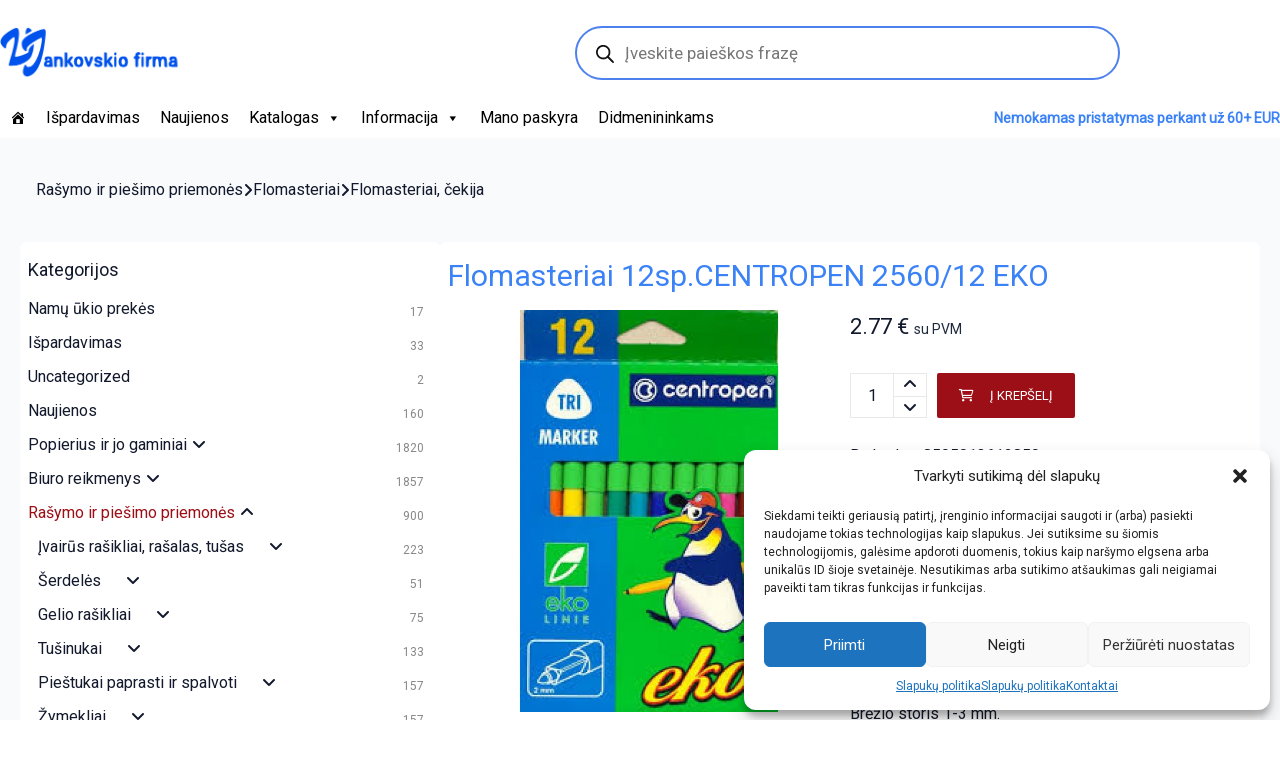

--- FILE ---
content_type: text/html; charset=UTF-8
request_url: https://jan.lt/product/flomasteriai-12sp-centropen-2560-12-eko/
body_size: 37575
content:
<!DOCTYPE html>
<html lang="lt-LT">

<head>
	<meta charset="UTF-8">
	<meta name="viewport" content="width=device-width, initial-scale=1">
	<link rel="profile" href="https://gmpg.org/xfn/11">
	<link rel="pingback" href="https://jan.lt/xmlrpc.php">
	<meta name='robots' content='index, follow, max-image-preview:large, max-snippet:-1, max-video-preview:-1' />

	<!-- This site is optimized with the Yoast SEO plugin v20.1 - https://yoast.com/wordpress/plugins/seo/ -->
	<title>Flomasteriai 12sp.CENTROPEN 2560/12 EKO - Kanceliarinės prekės</title>
	<link rel="canonical" href="https://jan.lt/product/flomasteriai-12sp-centropen-2560-12-eko/" />
	<meta property="og:locale" content="lt_LT" />
	<meta property="og:type" content="article" />
	<meta property="og:title" content="Flomasteriai 12sp.CENTROPEN 2560/12 EKO - Kanceliarinės prekės" />
	<meta property="og:description" content="Barkodas: 8595013612859Kodas: 5-FL2560/12Kiekis pakuotėje: 10 pak.Mato vnt.: pak." />
	<meta property="og:url" content="https://jan.lt/product/flomasteriai-12sp-centropen-2560-12-eko/" />
	<meta property="og:site_name" content="Kanceliarinės prekės" />
	<meta property="article:modified_time" content="2025-11-18T02:02:07+00:00" />
	<meta name="twitter:card" content="summary_large_image" />
	<script type="application/ld+json" class="yoast-schema-graph">{"@context":"https://schema.org","@graph":[{"@type":"WebPage","@id":"https://jan.lt/product/flomasteriai-12sp-centropen-2560-12-eko/","url":"https://jan.lt/product/flomasteriai-12sp-centropen-2560-12-eko/","name":"Flomasteriai 12sp.CENTROPEN 2560/12 EKO - Kanceliarinės prekės","isPartOf":{"@id":"https://jan.lt/#website"},"primaryImageOfPage":{"@id":"https://jan.lt/product/flomasteriai-12sp-centropen-2560-12-eko/#primaryimage"},"image":{"@id":"https://jan.lt/product/flomasteriai-12sp-centropen-2560-12-eko/#primaryimage"},"thumbnailUrl":"https://jan.lt/wp-content/uploads/2023/02/400074625.jpg","datePublished":"2023-08-17T13:33:35+00:00","dateModified":"2025-11-18T02:02:07+00:00","breadcrumb":{"@id":"https://jan.lt/product/flomasteriai-12sp-centropen-2560-12-eko/#breadcrumb"},"inLanguage":"lt-LT","potentialAction":[{"@type":"ReadAction","target":["https://jan.lt/product/flomasteriai-12sp-centropen-2560-12-eko/"]}]},{"@type":"ImageObject","inLanguage":"lt-LT","@id":"https://jan.lt/product/flomasteriai-12sp-centropen-2560-12-eko/#primaryimage","url":"https://jan.lt/wp-content/uploads/2023/02/400074625.jpg","contentUrl":"https://jan.lt/wp-content/uploads/2023/02/400074625.jpg","width":750,"height":750},{"@type":"BreadcrumbList","@id":"https://jan.lt/product/flomasteriai-12sp-centropen-2560-12-eko/#breadcrumb","itemListElement":[{"@type":"ListItem","position":1,"name":"Home","item":"https://jan.lt/"},{"@type":"ListItem","position":2,"name":"Parduotuvė","item":"https://jan.lt/shop/"},{"@type":"ListItem","position":3,"name":"Flomasteriai 12sp.CENTROPEN 2560/12 EKO"}]},{"@type":"WebSite","@id":"https://jan.lt/#website","url":"https://jan.lt/","name":"Kanceliarinės prekės","description":"V. Jankovskio firma","publisher":{"@id":"https://jan.lt/#organization"},"potentialAction":[{"@type":"SearchAction","target":{"@type":"EntryPoint","urlTemplate":"https://jan.lt/?s={search_term_string}"},"query-input":"required name=search_term_string"}],"inLanguage":"lt-LT"},{"@type":"Organization","@id":"https://jan.lt/#organization","name":"V. Jankovskio firma","url":"https://jan.lt/","logo":{"@type":"ImageObject","inLanguage":"lt-LT","@id":"https://jan.lt/#/schema/logo/image/","url":"https://jan.lt/wp-content/uploads/2023/02/logo-428.png","contentUrl":"https://jan.lt/wp-content/uploads/2023/02/logo-428.png","width":389,"height":107,"caption":"V. Jankovskio firma"},"image":{"@id":"https://jan.lt/#/schema/logo/image/"}}]}</script>
	<!-- / Yoast SEO plugin. -->


<link rel='dns-prefetch' href='//unpkg.com' />
<link rel='dns-prefetch' href='//cdn.jsdelivr.net' />
<link rel='dns-prefetch' href='//www.googletagmanager.com' />
<link rel='dns-prefetch' href='//fonts.googleapis.com' />
<link rel="alternate" type="application/rss+xml" title="Kanceliarinės prekės &raquo; Įrašų RSS srautas" href="https://jan.lt/feed/" />
<link rel="alternate" type="application/rss+xml" title="Kanceliarinės prekės &raquo; Komentarų RSS srautas" href="https://jan.lt/comments/feed/" />
<script type="text/javascript">
window._wpemojiSettings = {"baseUrl":"https:\/\/s.w.org\/images\/core\/emoji\/14.0.0\/72x72\/","ext":".png","svgUrl":"https:\/\/s.w.org\/images\/core\/emoji\/14.0.0\/svg\/","svgExt":".svg","source":{"concatemoji":"https:\/\/jan.lt\/wp-includes\/js\/wp-emoji-release.min.js?ver=6.1.9"}};
/*! This file is auto-generated */
!function(e,a,t){var n,r,o,i=a.createElement("canvas"),p=i.getContext&&i.getContext("2d");function s(e,t){var a=String.fromCharCode,e=(p.clearRect(0,0,i.width,i.height),p.fillText(a.apply(this,e),0,0),i.toDataURL());return p.clearRect(0,0,i.width,i.height),p.fillText(a.apply(this,t),0,0),e===i.toDataURL()}function c(e){var t=a.createElement("script");t.src=e,t.defer=t.type="text/javascript",a.getElementsByTagName("head")[0].appendChild(t)}for(o=Array("flag","emoji"),t.supports={everything:!0,everythingExceptFlag:!0},r=0;r<o.length;r++)t.supports[o[r]]=function(e){if(p&&p.fillText)switch(p.textBaseline="top",p.font="600 32px Arial",e){case"flag":return s([127987,65039,8205,9895,65039],[127987,65039,8203,9895,65039])?!1:!s([55356,56826,55356,56819],[55356,56826,8203,55356,56819])&&!s([55356,57332,56128,56423,56128,56418,56128,56421,56128,56430,56128,56423,56128,56447],[55356,57332,8203,56128,56423,8203,56128,56418,8203,56128,56421,8203,56128,56430,8203,56128,56423,8203,56128,56447]);case"emoji":return!s([129777,127995,8205,129778,127999],[129777,127995,8203,129778,127999])}return!1}(o[r]),t.supports.everything=t.supports.everything&&t.supports[o[r]],"flag"!==o[r]&&(t.supports.everythingExceptFlag=t.supports.everythingExceptFlag&&t.supports[o[r]]);t.supports.everythingExceptFlag=t.supports.everythingExceptFlag&&!t.supports.flag,t.DOMReady=!1,t.readyCallback=function(){t.DOMReady=!0},t.supports.everything||(n=function(){t.readyCallback()},a.addEventListener?(a.addEventListener("DOMContentLoaded",n,!1),e.addEventListener("load",n,!1)):(e.attachEvent("onload",n),a.attachEvent("onreadystatechange",function(){"complete"===a.readyState&&t.readyCallback()})),(e=t.source||{}).concatemoji?c(e.concatemoji):e.wpemoji&&e.twemoji&&(c(e.twemoji),c(e.wpemoji)))}(window,document,window._wpemojiSettings);
</script>
<style type="text/css">
img.wp-smiley,
img.emoji {
	display: inline !important;
	border: none !important;
	box-shadow: none !important;
	height: 1em !important;
	width: 1em !important;
	margin: 0 0.07em !important;
	vertical-align: -0.1em !important;
	background: none !important;
	padding: 0 !important;
}
</style>
	<link rel='stylesheet' id='wp-block-library-css' href='https://jan.lt/wp-includes/css/dist/block-library/style.min.css?ver=6.1.9' type='text/css' media='all' />
<style id='spacedmonkey-classic-menu-block-style-inline-css' type='text/css'>
.wp-classic-menu-block>.menu{list-style:none;margin:0;padding:0;text-align:left;width:100%}.wp-classic-menu-block>.menu ul{left:-999em;list-style:none;margin:0;padding:0;position:absolute}.wp-classic-menu-block>.menu li{display:inline-block;padding-right:var(--wp--style--block-gap,2em);position:relative;text-align:left}.wp-classic-menu-block>.menu li:hover>ul{left:auto}.wp-classic-menu-block>.menu li li{display:block}.wp-classic-menu-block>.menu li li:hover>ul{left:100%;top:0}

</style>
<link rel='stylesheet' id='wc-blocks-vendors-style-css' href='https://jan.lt/wp-content/plugins/woocommerce/packages/woocommerce-blocks/build/wc-blocks-vendors-style.css?ver=9.4.3' type='text/css' media='all' />
<link rel='stylesheet' id='wc-blocks-style-css' href='https://jan.lt/wp-content/plugins/woocommerce/packages/woocommerce-blocks/build/wc-blocks-style.css?ver=9.4.3' type='text/css' media='all' />
<link rel='stylesheet' id='classic-theme-styles-css' href='https://jan.lt/wp-includes/css/classic-themes.min.css?ver=1' type='text/css' media='all' />
<style id='global-styles-inline-css' type='text/css'>
body{--wp--preset--color--black: #000000;--wp--preset--color--cyan-bluish-gray: #abb8c3;--wp--preset--color--white: #ffffff;--wp--preset--color--pale-pink: #f78da7;--wp--preset--color--vivid-red: #cf2e2e;--wp--preset--color--luminous-vivid-orange: #ff6900;--wp--preset--color--luminous-vivid-amber: #fcb900;--wp--preset--color--light-green-cyan: #7bdcb5;--wp--preset--color--vivid-green-cyan: #00d084;--wp--preset--color--pale-cyan-blue: #8ed1fc;--wp--preset--color--vivid-cyan-blue: #0693e3;--wp--preset--color--vivid-purple: #9b51e0;--wp--preset--gradient--vivid-cyan-blue-to-vivid-purple: linear-gradient(135deg,rgba(6,147,227,1) 0%,rgb(155,81,224) 100%);--wp--preset--gradient--light-green-cyan-to-vivid-green-cyan: linear-gradient(135deg,rgb(122,220,180) 0%,rgb(0,208,130) 100%);--wp--preset--gradient--luminous-vivid-amber-to-luminous-vivid-orange: linear-gradient(135deg,rgba(252,185,0,1) 0%,rgba(255,105,0,1) 100%);--wp--preset--gradient--luminous-vivid-orange-to-vivid-red: linear-gradient(135deg,rgba(255,105,0,1) 0%,rgb(207,46,46) 100%);--wp--preset--gradient--very-light-gray-to-cyan-bluish-gray: linear-gradient(135deg,rgb(238,238,238) 0%,rgb(169,184,195) 100%);--wp--preset--gradient--cool-to-warm-spectrum: linear-gradient(135deg,rgb(74,234,220) 0%,rgb(151,120,209) 20%,rgb(207,42,186) 40%,rgb(238,44,130) 60%,rgb(251,105,98) 80%,rgb(254,248,76) 100%);--wp--preset--gradient--blush-light-purple: linear-gradient(135deg,rgb(255,206,236) 0%,rgb(152,150,240) 100%);--wp--preset--gradient--blush-bordeaux: linear-gradient(135deg,rgb(254,205,165) 0%,rgb(254,45,45) 50%,rgb(107,0,62) 100%);--wp--preset--gradient--luminous-dusk: linear-gradient(135deg,rgb(255,203,112) 0%,rgb(199,81,192) 50%,rgb(65,88,208) 100%);--wp--preset--gradient--pale-ocean: linear-gradient(135deg,rgb(255,245,203) 0%,rgb(182,227,212) 50%,rgb(51,167,181) 100%);--wp--preset--gradient--electric-grass: linear-gradient(135deg,rgb(202,248,128) 0%,rgb(113,206,126) 100%);--wp--preset--gradient--midnight: linear-gradient(135deg,rgb(2,3,129) 0%,rgb(40,116,252) 100%);--wp--preset--duotone--dark-grayscale: url('#wp-duotone-dark-grayscale');--wp--preset--duotone--grayscale: url('#wp-duotone-grayscale');--wp--preset--duotone--purple-yellow: url('#wp-duotone-purple-yellow');--wp--preset--duotone--blue-red: url('#wp-duotone-blue-red');--wp--preset--duotone--midnight: url('#wp-duotone-midnight');--wp--preset--duotone--magenta-yellow: url('#wp-duotone-magenta-yellow');--wp--preset--duotone--purple-green: url('#wp-duotone-purple-green');--wp--preset--duotone--blue-orange: url('#wp-duotone-blue-orange');--wp--preset--font-size--small: 13px;--wp--preset--font-size--medium: 20px;--wp--preset--font-size--large: 36px;--wp--preset--font-size--x-large: 42px;--wp--preset--spacing--20: 0.44rem;--wp--preset--spacing--30: 0.67rem;--wp--preset--spacing--40: 1rem;--wp--preset--spacing--50: 1.5rem;--wp--preset--spacing--60: 2.25rem;--wp--preset--spacing--70: 3.38rem;--wp--preset--spacing--80: 5.06rem;}:where(.is-layout-flex){gap: 0.5em;}body .is-layout-flow > .alignleft{float: left;margin-inline-start: 0;margin-inline-end: 2em;}body .is-layout-flow > .alignright{float: right;margin-inline-start: 2em;margin-inline-end: 0;}body .is-layout-flow > .aligncenter{margin-left: auto !important;margin-right: auto !important;}body .is-layout-constrained > .alignleft{float: left;margin-inline-start: 0;margin-inline-end: 2em;}body .is-layout-constrained > .alignright{float: right;margin-inline-start: 2em;margin-inline-end: 0;}body .is-layout-constrained > .aligncenter{margin-left: auto !important;margin-right: auto !important;}body .is-layout-constrained > :where(:not(.alignleft):not(.alignright):not(.alignfull)){max-width: var(--wp--style--global--content-size);margin-left: auto !important;margin-right: auto !important;}body .is-layout-constrained > .alignwide{max-width: var(--wp--style--global--wide-size);}body .is-layout-flex{display: flex;}body .is-layout-flex{flex-wrap: wrap;align-items: center;}body .is-layout-flex > *{margin: 0;}:where(.wp-block-columns.is-layout-flex){gap: 2em;}.has-black-color{color: var(--wp--preset--color--black) !important;}.has-cyan-bluish-gray-color{color: var(--wp--preset--color--cyan-bluish-gray) !important;}.has-white-color{color: var(--wp--preset--color--white) !important;}.has-pale-pink-color{color: var(--wp--preset--color--pale-pink) !important;}.has-vivid-red-color{color: var(--wp--preset--color--vivid-red) !important;}.has-luminous-vivid-orange-color{color: var(--wp--preset--color--luminous-vivid-orange) !important;}.has-luminous-vivid-amber-color{color: var(--wp--preset--color--luminous-vivid-amber) !important;}.has-light-green-cyan-color{color: var(--wp--preset--color--light-green-cyan) !important;}.has-vivid-green-cyan-color{color: var(--wp--preset--color--vivid-green-cyan) !important;}.has-pale-cyan-blue-color{color: var(--wp--preset--color--pale-cyan-blue) !important;}.has-vivid-cyan-blue-color{color: var(--wp--preset--color--vivid-cyan-blue) !important;}.has-vivid-purple-color{color: var(--wp--preset--color--vivid-purple) !important;}.has-black-background-color{background-color: var(--wp--preset--color--black) !important;}.has-cyan-bluish-gray-background-color{background-color: var(--wp--preset--color--cyan-bluish-gray) !important;}.has-white-background-color{background-color: var(--wp--preset--color--white) !important;}.has-pale-pink-background-color{background-color: var(--wp--preset--color--pale-pink) !important;}.has-vivid-red-background-color{background-color: var(--wp--preset--color--vivid-red) !important;}.has-luminous-vivid-orange-background-color{background-color: var(--wp--preset--color--luminous-vivid-orange) !important;}.has-luminous-vivid-amber-background-color{background-color: var(--wp--preset--color--luminous-vivid-amber) !important;}.has-light-green-cyan-background-color{background-color: var(--wp--preset--color--light-green-cyan) !important;}.has-vivid-green-cyan-background-color{background-color: var(--wp--preset--color--vivid-green-cyan) !important;}.has-pale-cyan-blue-background-color{background-color: var(--wp--preset--color--pale-cyan-blue) !important;}.has-vivid-cyan-blue-background-color{background-color: var(--wp--preset--color--vivid-cyan-blue) !important;}.has-vivid-purple-background-color{background-color: var(--wp--preset--color--vivid-purple) !important;}.has-black-border-color{border-color: var(--wp--preset--color--black) !important;}.has-cyan-bluish-gray-border-color{border-color: var(--wp--preset--color--cyan-bluish-gray) !important;}.has-white-border-color{border-color: var(--wp--preset--color--white) !important;}.has-pale-pink-border-color{border-color: var(--wp--preset--color--pale-pink) !important;}.has-vivid-red-border-color{border-color: var(--wp--preset--color--vivid-red) !important;}.has-luminous-vivid-orange-border-color{border-color: var(--wp--preset--color--luminous-vivid-orange) !important;}.has-luminous-vivid-amber-border-color{border-color: var(--wp--preset--color--luminous-vivid-amber) !important;}.has-light-green-cyan-border-color{border-color: var(--wp--preset--color--light-green-cyan) !important;}.has-vivid-green-cyan-border-color{border-color: var(--wp--preset--color--vivid-green-cyan) !important;}.has-pale-cyan-blue-border-color{border-color: var(--wp--preset--color--pale-cyan-blue) !important;}.has-vivid-cyan-blue-border-color{border-color: var(--wp--preset--color--vivid-cyan-blue) !important;}.has-vivid-purple-border-color{border-color: var(--wp--preset--color--vivid-purple) !important;}.has-vivid-cyan-blue-to-vivid-purple-gradient-background{background: var(--wp--preset--gradient--vivid-cyan-blue-to-vivid-purple) !important;}.has-light-green-cyan-to-vivid-green-cyan-gradient-background{background: var(--wp--preset--gradient--light-green-cyan-to-vivid-green-cyan) !important;}.has-luminous-vivid-amber-to-luminous-vivid-orange-gradient-background{background: var(--wp--preset--gradient--luminous-vivid-amber-to-luminous-vivid-orange) !important;}.has-luminous-vivid-orange-to-vivid-red-gradient-background{background: var(--wp--preset--gradient--luminous-vivid-orange-to-vivid-red) !important;}.has-very-light-gray-to-cyan-bluish-gray-gradient-background{background: var(--wp--preset--gradient--very-light-gray-to-cyan-bluish-gray) !important;}.has-cool-to-warm-spectrum-gradient-background{background: var(--wp--preset--gradient--cool-to-warm-spectrum) !important;}.has-blush-light-purple-gradient-background{background: var(--wp--preset--gradient--blush-light-purple) !important;}.has-blush-bordeaux-gradient-background{background: var(--wp--preset--gradient--blush-bordeaux) !important;}.has-luminous-dusk-gradient-background{background: var(--wp--preset--gradient--luminous-dusk) !important;}.has-pale-ocean-gradient-background{background: var(--wp--preset--gradient--pale-ocean) !important;}.has-electric-grass-gradient-background{background: var(--wp--preset--gradient--electric-grass) !important;}.has-midnight-gradient-background{background: var(--wp--preset--gradient--midnight) !important;}.has-small-font-size{font-size: var(--wp--preset--font-size--small) !important;}.has-medium-font-size{font-size: var(--wp--preset--font-size--medium) !important;}.has-large-font-size{font-size: var(--wp--preset--font-size--large) !important;}.has-x-large-font-size{font-size: var(--wp--preset--font-size--x-large) !important;}
.wp-block-navigation a:where(:not(.wp-element-button)){color: inherit;}
:where(.wp-block-columns.is-layout-flex){gap: 2em;}
.wp-block-pullquote{font-size: 1.5em;line-height: 1.6;}
</style>
<link rel='stylesheet' id='woocommerce-shopup-venipak-shipping-css' href='https://jan.lt/wp-content/plugins/wc-venipak-shipping/public/css/woocommerce-shopup-venipak-shipping-public.css?v=1.17.9&#038;ver=6.1.9' type='text/css' media='all' />
<link rel='stylesheet' id='shopup_select2-css' href='https://cdn.jsdelivr.net/npm/select2@4.1.0-rc.0/dist/css/select2.min.css?ver=1' type='text/css' media='1' />
<link rel='stylesheet' id='photoswipe-css' href='https://jan.lt/wp-content/plugins/woocommerce/assets/css/photoswipe/photoswipe.min.css?ver=7.4.0' type='text/css' media='all' />
<link rel='stylesheet' id='photoswipe-default-skin-css' href='https://jan.lt/wp-content/plugins/woocommerce/assets/css/photoswipe/default-skin/default-skin.min.css?ver=7.4.0' type='text/css' media='all' />
<style id='woocommerce-inline-inline-css' type='text/css'>
.woocommerce form .form-row .required { visibility: visible; }
</style>
<link rel='stylesheet' id='wpmenucart-icons-css' href='https://jan.lt/wp-content/plugins/wp-menu-cart/assets/css/wpmenucart-icons.min.css?ver=2.13.1' type='text/css' media='all' />
<style id='wpmenucart-icons-inline-css' type='text/css'>
@font-face{font-family:WPMenuCart;src:url(https://jan.lt/wp-content/plugins/wp-menu-cart/assets/fonts/WPMenuCart.eot);src:url(https://jan.lt/wp-content/plugins/wp-menu-cart/assets/fonts/WPMenuCart.eot?#iefix) format('embedded-opentype'),url(https://jan.lt/wp-content/plugins/wp-menu-cart/assets/fonts/WPMenuCart.woff2) format('woff2'),url(https://jan.lt/wp-content/plugins/wp-menu-cart/assets/fonts/WPMenuCart.woff) format('woff'),url(https://jan.lt/wp-content/plugins/wp-menu-cart/assets/fonts/WPMenuCart.ttf) format('truetype'),url(https://jan.lt/wp-content/plugins/wp-menu-cart/assets/fonts/WPMenuCart.svg#WPMenuCart) format('svg');font-weight:400;font-style:normal;font-display:swap}
</style>
<link rel='stylesheet' id='wpmenucart-css' href='https://jan.lt/wp-content/plugins/wp-menu-cart/assets/css/wpmenucart-main.min.css?ver=2.13.1' type='text/css' media='all' />
<link rel='stylesheet' id='cmplz-general-css' href='https://jan.lt/wp-content/plugins/complianz-gdpr/assets/css/cookieblocker.min.css?ver=6.4.1' type='text/css' media='all' />
<link rel='stylesheet' id='megamenu-css' href='https://jan.lt/wp-content/uploads/maxmegamenu/style.css?ver=b218d9' type='text/css' media='all' />
<link rel='stylesheet' id='dashicons-css' href='https://jan.lt/wp-includes/css/dashicons.min.css?ver=6.1.9' type='text/css' media='all' />
<link rel='stylesheet' id='montonio-style-css' href='https://jan.lt/wp-content/plugins/montonio-for-woocommerce/v2/assets/css/montonio-style.css?ver=7.1.2' type='text/css' media='all' />
<link rel='stylesheet' id='dgwt-wcas-style-css' href='https://jan.lt/wp-content/plugins/ajax-search-for-woocommerce/assets/css/style.min.css?ver=1.22.3' type='text/css' media='all' />
<link rel='stylesheet' id='scrollbar-css' href='https://jan.lt/wp-content/themes/wr-nitro/assets/3rd-party/jquery-scrollbar/jquery.scrollbar.css?ver=6.1.9' type='text/css' media='all' />
<link rel='stylesheet' id='wr-nitro-web-fonts-css' href='https://fonts.googleapis.com/css?family=Roboto%3A400&#038;subset=latin%2Clatin-ext&#038;ver=6.1.9' type='text/css' media='all' />
<link rel='stylesheet' id='nivo-lightbox-css' href='https://jan.lt/wp-content/themes/wr-nitro/assets/3rd-party/nivo-lightbox/nivo-lightbox.css?ver=6.1.9' type='text/css' media='all' />
<link rel='stylesheet' id='owl-carousel-css' href='https://jan.lt/wp-content/themes/wr-nitro/assets/3rd-party/owl-carousel/owl.carousel.min.css?ver=6.1.9' type='text/css' media='all' />
<link rel='stylesheet' id='wr-nitro-woocommerce-css' href='https://jan.lt/wp-content/themes/wr-nitro/assets/woorockets/css/woocommerce.css?ver=6.1.9' type='text/css' media='all' />
<link rel='stylesheet' id='wr-nitro-main-css' href='https://jan.lt/wp-content/themes/wr-nitro/assets/woorockets/css/main.css?ver=6.1.9' type='text/css' media='all' />
<style id='wr-nitro-main-inline-css' type='text/css'>
body {font-family: "Roboto";font-weight: 400;font-size: 100%;letter-spacing: 0px;line-height: 24px;}h1,h2,h3,h4,h5,h6 {letter-spacing: 0px;font-family: "Roboto";font-weight: 400;}h1 {font-size: 63px;line-height: 71.964px;}h2 {font-size: 45px;line-height: 50.886px;}h3 {font-size: 31px;line-height: 35.982px;}h4 {font-size: 22px;line-height: 25.452px;}h5 {font-size: 16px;line-height: 21.6px;}h6 {font-size: 11px;line-height: 12.726px;}.format-quote .quote-content,blockquote {font-family: "Lato";}@media only screen and (min-width: 1024px) {.offset {position: relative;padding: 0px;}.offset:after {border-width: 0px;border-color: #ffffff;}.woocommerce-demo-store.offset {padding-top: 52px;}.woocommerce-demo-store.offset .demo_store {top: 0px;}.admin-bar.woocommerce-demo-store.offset .demo_store {top: 32px;}.mfp-wrap {top: 10px;height: calc(100% - 20px);}.admin-bar .mfp-wrap {top: 42px;height: calc(100% - 52px);}}.row {margin-left: -10px;margin-right: -10px;}.primary-sidebar .widget {margin-bottom: 20px;}@media screen and (max-width: 800px) {.style-4 .p-single-images .product__badge {right: 10px;}}.container {max-width: 100%;}@media screen and (max-width: 1024px) {.container {max-width: 100% !important;}}.site-title {padding-top: 80px;padding-bottom: 80px;min-height: 214px;background-color: #f2f2f2;color: #646464;}.site-title .breadcrumbs a,.woocommerce-breadcrumb a {color: #323232;}.site-title .breadcrumbs a:hover,.woocommerce-breadcrumb a:hover {color: #ff4064;}.site-title h1 {font-size: 44px;line-height: 44px;color: #323232;}.site-title .desc {font-size: px;line-height: px;}.post-title {padding-top: 100px;padding-bottom: 100px;}.post-title .entry-title {font-size: 45px;line-height: 45px;}#shop-main .products.grid-layout:not(.boxed),#shop-main .products.grid-layout.item-style-6 {margin: 0 -15px;}#woof_results_by_ajax .products {width: calc(100% + 30px);}#shop-main .products.grid-layout .product {padding: 15px;}#shop-sidebar .widget {margin-bottom: 30px;}@media (min-width: 769px) {#shop-main .products.grid-layout .product:nth-child(4n+1) {clear: both;}}@media (max-width: 768px) {#shop-main .products.grid-layout .product:nth-child(2n+1) {clear: both;}}#shop-main .products.masonry-layout {margin: 0 -15px;}#shop-main .products.masonry-layout .product {padding: 15px ;}#shop-main .products.masonry-layout.item-style-4 .product {padding-bottom: 10px;}.row.categories {margin: 0 -15px 10px;}.row.categories .cat-item {padding: 15px;}.product__image.mask .mask-inner { background: rgba(0, 0, 0, 0.7) }.page-content .main-content {width: 100%;}.blog .primary-sidebar {width: 300px;}.blog .main-content {width: calc(100% - 300px);}.single-attachment .main-content,.single-post .main-content {width: 100%;}.b-single .entry-content {margin: 0 auto !important;max-width: 750px;}.archive #shop-sidebar,.archive-sidebar {-ms-order: 1;order: 1;-webkit-order: 1;width: 430px;right: calc(100% - 430px);}.archive #shop-main,.archive-shop {-ms-order: 2;order: 2;-webkit-order: 2;width: calc(100% - 430px);left: 430px;}.style-2 #shop-sidebar {width: 360px;-ms-order: 1;order: 1;-webkit-order: 1;}.style-2 #shop-detail {width: calc(100% - 360px);-ms-order: 2;order: 2;-webkit-order: 2;}.footer {background-color: #ffffff;}.footer .top {color: #8a8a8a;}.footer .top h1, .footer .top h2, .footer .top h3, .footer .top h4, .footer .top h5, .footer .top h6, .footer .widget_rss .widget-title a {color: #323232;}.footer .bot {background-color: #ffffff;color: #313131;} .footer .top a { color: #313131; } .footer .top a:hover { color: #9c0f17; } .footer .bot a { color: #313131; } .footer .bot a:hover { color: #9c0f17; }.error404 .wrapper {background-color:#f7f7f7;background-size:auto;background-position:center center;background-attachment:scroll;background-repeat:no-repeat;}.error404 .heading-404 * {font-size: 88px;line-height: 88px;color: #292929;font-weight: bold;}.widget-style-1 .widget {padding: 10px;background-color:#ffffff; }.meta-color,.entry-meta,.entry-meta a,.entry-meta span a,.entry-meta i,.sc-product-package .p-package-cat a,.widget li .info,blockquote,.b-single .single-nav > div > span,time, .irs-grid-text,.irs-min, .irs-max {color: #12192c;}::-webkit-input-placeholder {color: #12192c;}:-moz-placeholder {color: #12192c;}::-moz-placeholder {color: #12192c;}:-ms-input-placeholder {color: #12192c;}.irs-grid-pol, .irs-from, .irs-to, .irs-single {background: #12192c;}.nitro-line,.nitro-line > *,.nitro-line .yith-wcwl-add-to-wishlist a,.btb,select:not(.cate-search),ul li,.p-single-action .yith-wcwl-add-to-wishlist div a,textarea,table, th, td,.woocommerce-cart th,.woocommerce-cart td,blockquote,.quantity .qty a:first-child,.widget ul li,.b-masonry .entry-meta,.comments-area .comment-form p,.woocommerce-cart .cart-collaterals section,.style-1 .woocommerce-tabs .tabs,.style-2 .clean-tab *:not(.submit),.style-3 .accordion-tabs > div,.style-3 .accordion-tabs,.style-4 .woocommerce-tabs .tabs li:not(:last-child),.default-tab .woocommerce-tabs .tabs,.woocommerce-page input[type="checkbox"] + label:before,#checkout_timeline,.timeline-horizontal,.page-numbers li span:not(.dots),.page-numbers li a:hover,.style-3 ul.page-numbers,.sc-product-package ul li,.woocommerce-cart .woocommerce > form,.woocommerce-page .form-container,.woocommerce-checkout .form-row input.input-text,.woocommerce-checkout .select2-container,.woocommerce-page .select2-container .select2-choice,.woocommerce-page .select2-drop-active,.grid.boxed.pag-number .product,.default-tab .woocommerce-tabs .wc-tabs > li,.vc_tta-tabs .vc_tta-tabs-container .vc_tta-tab,.wr-pricing-table.style-1 .pricing-item .inner,.wr-pricing-table.style-1 .pricing-item .pricing-header,.wr-pricing-table.style-3 .pricing-item .inner,.wr-pricing-table.style-4 .pricing-item .inner,.quickview-modal .quickview-button > div a:not(.button_sg),.quickview-modal .info div[itemprop="description"],.quickview-modal .info .quickview-button, .quickview-modal .info .p-meta,.sc-product-package .product__btn_cart,.woocommerce .wishlist_table td.product-add-to-cart a.product__btn_cart,.pagination.wc-pagination .page-ajax a,.style-3 .accordion-tabs .panel,.style-2 .woocommerce-tabs div .panel,.woocommerce-cart .cart-collaterals .coupon,.vc_toggle, .vc_toggle.vc_toggle_active .vc_toggle_title,.wr-pricing-table.style-2 .pricing-item .pricing-footer,.wr-custom-attribute li a,.wr-custom-attribute.color-picker li a:after,.wr-pricing-table.style-2 .pricing-item .pricing-footer,.chosen-container-multi .chosen-choices,.chosen-container .chosen-drop,.woof_redraw_zone .irs-slider,.woof_list_label .woof_label_term,.woof_label_count,.woof_sid_auto_shortcode, .woof_show_auto_form, .woof_hide_auto_form,.booking-pricing-info,.grid.boxed.pag-number:not(.sc-product):not(.sc-products) .product,.sc-products.grid-boxed-layout .product,.group-quantity .product__btn_cart {border-color: #e8e8e8 !important;}.sc-cat-list ul li ul {border-color: #e8e8e8;}.sc-testimonials.style-2 .arrow,.sc-cat-list ul li a {border-bottom-color: #e8e8e8 !important;}.woocommerce-checkout #checkout_timeline li:not(:last-child):after,.vc_tta-tabs.vc_tta-style-style-7 .vc_tta-tabs-container:before,.vc_tta-tabs.vc_tta-style-style-4 .vc_tta-tabs-container .vc_tta-tab:before,.vc_tta-tabs.vc_tta-style-style-6 .vc_tta-tabs-container .vc_tta-tab:before,.vc_tta-tabs.vc_tta-style-style-2 .vc_tta-tabs-container:before,.wr-pricing-table .style-1 .pricing-item .units:before,.wr-pricing-table .style-3 .pricing-item .units:before,.widget_price_filter .ui-slider {background-color: #e8e8e8;}select,textarea,.chosen-container-multi .chosen-choices,input:not([type="submit"]):not([type="button"]):not(.submit):not(.button),.woocommerce-checkout .select2-container,.select2-container .select2-choice,.select2-results .select2-highlighted,.select2-search {background-color: #ffffff;}.overlay_bg,.wr-mobile.woocommerce-page.archive .wrapper,.default-tab .woocommerce-tabs .wc-tabs > li a:hover,.default-tab .woocommerce-tabs .wc-tabs > li.active a,.style-1 .woocommerce-tabs,.b-classic.boxed .post,.style-2 .woocommerce-tabs #comments .comment-text,.style-3 .woocommerce-tabs #comments .comment-text,.style-4 .woocommerce-tabs #comments .comment-text,.vc_progress_bar.style-1 .vc_single_bar,.vc_progress_bar.style-1 .vc_single_bar .vc_bar:before,.vc_progress_bar .vc_single_bar,.wr-pricing-table.style-2 .pricing-item .inner,.wr-pricing-table.style-3 .pricing-item .price-value,.wr-pricing-table.style-4 .pricing-item .inner:hover,[class*="b-"].default .entry-cat a,.widget .tagcloud a,.galleries .grid .item-inner,.single-gallery .wr-nitro-carousel .owl-dots > div span,.pagination.wc-pagination .page-ajax a,.entry-thumb i.body_bg:hover,.irs-min, .irs-max,.search-results .search-item,.woof_list_label .woof_label_term {background-color: #ffffff;}.vc_progress_bar.style-1 .vc_single_bar {border-color: #ffffff;}.style-2 .woocommerce-tabs #comments .comment_container:before,.style-3 .woocommerce-tabs #comments .comment_container:before,.style-4 .woocommerce-tabs #comments .comment_container:before,.comments-area .comment-list .comment-content-wrap:before,.b-classic.small.boxed .entry-thumb:before {border-right-color: #ffffff;}.rtl .b-classic.small.boxed .entry-thumb:before {border-left-color: #ffffff;}.sc-product-package ul li:before {color: #ffffff;}body .wrapper,.body_bg,.single-mobile-layout .p-single-info.fixed .p-single-action,.single-mobile-layout.product-type-variable .p-single-info.fixed .single_variation_wrap,.single-mobile-layout .wishlist-btn a,[class*="b-"].boxed .entry-cat a,.b-zigzag.default .entry-cat a,.wr-pricing-table.style-1 .pricing-item .inner,.select2-results,.product-btn-right .product__btn,.product-btn-center:not(.btn-inside-thumbnail) .product__action a,.nivo-lightbox-theme-default.nivo-lightbox-overlay,.style-1 .woocommerce-tabs #comments .comment-text,.woof_redraw_zone .irs-slider,.woof_redraw_zone .irs-bar,.style-5 .woocommerce-tabs #comments .comment-text,.style-2 .woocommerce-tabs.accordion-tabs #comments .comment-text {background-color: #ffffff;}.style-2 .woocommerce-tabs.accordion-tabs #comments .comment_container:before,.style-5 .woocommerce-tabs #comments .comment_container:before,.style-1 .woocommerce-tabs #comments .comment_container:before {border-right-color: #ffffff;}.sc-testimonials.style-2 .arrow span {border-bottom-color: #ffffff;}.body_bg_text,.irs-from, .irs-to, .irs-single {color: #ffffff;}body,.body_color,.entry-cat a,.p-meta a,.port-content .hentry .title .cat,.port-content .hentry .title .cat a,.nitro-member.style-1 .social a,.nitro-member.style-3 .social a,.select2-results li,.woocommerce-cart .shop_table .product-price .amount,.woocommerce-cart .cart_totals .cart-subtotal .amount,.color-dark,.icon_color,.icon_color * i,.single-mobile-layout .addition-product .add_to_cart_button i,.price del,.price del .amount,.star-rating:before,.wc-switch a.active,.select2-container .select2-choice,.single-gallery .wr-nitro-carousel .owl-dots > div.active span,.pagination.wc-pagination .page-ajax a,.nivo-lightbox-theme-default .nivo-lightbox-nav:before,.vc_toggle .vc_toggle_title .vc_toggle_icon:before,.vc_progress_bar.style-1 .vc_single_bar .vc_label > span,.wr-product-share h3,.woof_show_auto_form,.woocommerce-checkout .shop_table .cart-subtotal .amount,.woocommerce-checkout .shop_table .cart_item .amount,.style-5:not(.downloadable) .p-single-action .cart .wishlist-btn .tooltip {color: #12192c;}.single-gallery .wr-nitro-carousel .owl-dots > div.active span,.single-gallery .wr-nitro-carousel .owl-dots > div:hover span,.woof_redraw_zone .irs-slider:after,.woof_redraw_zone .irs-line-left,.woof_redraw_zone .irs-line-right,.woof_redraw_zone .irs-line-mid {background-color: #12192c;}.wr-nitro-carousel .owl-dots .owl-dot span {border-color: #12192c;}.select2-container .select2-choice .select2-arrow b:after {border-top-color: #12192c;}h1,h2,h3,h4,h5,h6,.heading-color,.heading-color > a,.entry-title,.entry-title a,.title a,[class*="title"] > a,.product__title a,.vc_tta-container .vc_tta.vc_general .vc_tta-tab > a,.wr-pricing-table .pricing-item .price-value,.woocommerce-checkout .shop_table th.product-name,.woocommerce-checkout .payment_methods li label,a:hover,.widget ul li a,.entry-meta a:hover,.hover-primary:hover,.vc_toggle .vc_toggle_title .vc_toggle_icon:hover:before,.vc_progress_bar.style-1 .vc_single_bar .vc_label {color: #12192c;}.heading-bg,.widget_price_filter .ui-slider > *,.wr-pricing-table.style-3 .pricing-item .units:before  {background-color: #12192c;}.widget_price_filter .ui-slider-handle {border-color: #12192c;}.wr-btn,.button,button[class*="button"],.submit,input[type="submit"]:not(.nae-btn),a.button_sg,.yith-woocompare-widget a.compare {display: inline-block;text-align: center;white-space: nowrap;font-size: 13px;height: 45px;line-height: 41px;letter-spacing: 0px;padding: 0 20px;border: 2px solid;border-radius: 2px;text-transform: uppercase;}.p-single-action .actions-button a {line-height: 43px;height: 45px;width: 45px;}.plus-minus-button input {    height: 45px;}.qty-suffix {    line-height: 43px;        margin: 10px 10px 0 0 !important;}.quantity input[type="number"],.auction-ajax-change .quantity input {line-height: 41px;height: 43px;width: 43px;}.quantity {width: 77px;}.style-5:not(.downloadable) .p-single-action .cart .wishlist-btn {width: calc(100% - 87px);width: -webkit-calc(100% - 87px);margin-right: 0;}.quantity .qty a {height: 22.5px;line-height: 22.5px;}.woocommerce-wishlist button[class*="button"],.woocommerce-wishlist .button {height: 45px !important;line-height: 41px !important;padding: 0 20px !important;border: 2px solid !important;border-radius: 2px !important;}.wr-btn-solid, .button, button[class*="button"], .submit, input[type="submit"]:not(.wr-btn-outline):not(.nae-btn), a.button_sg, .yith-woocompare-widget a.compare {background-color: #9c0f17;border-color: #9c0f17;color: #fff;}.wr-btn-solid:hover, .button:hover, button[class*="button"]:hover, .submit:hover, input[type="submit"]:not(.wr-btn-outline):not(.nae-btn):not([disabled]):hover, .yith-woocompare-widget a.compare:hover {background-color: #80070e;border-color: #80070e;color: #fff;} .wr-btn.wr-btn-outline, .woocommerce-checkout .timeline-horizontal input.button.alt.prev, .sc-product-package .product__btn_cart, .woocommerce .wishlist_table td.product-add-to-cart a.product__btn_cart { background-color: rgba(255, 255, 255, 0); border-color: #323232;  color: #323232; }.wr-btn.wr-btn-outline:hover, .woocommerce-checkout .timeline-horizontal input.button.alt.prev:hover, .sc-product-package .product__btn_cart:hover, .woocommerce .wishlist_table td.product-add-to-cart a.product__btn_cart:hover {background-color: #222;border-color: #323232;color: #222;}.sc-product-package .product__btn_cart,.woocommerce .wishlist_table td.product-add-to-cart a.product__btn_cart,.list .product__action > div a,.p-single-action .product__compare > a,.p-single-action .yith-wcwl-add-to-wishlist a {border-radius: 2px;}#wr-back-top > a {width: 32px;height: 32px;line-height: 27px;font-size: 14px;}#wr-back-top > a:hover {color: #fff !important;}a,.hover-main:hover,.mfp-close:hover,.format-audio .mejs-controls .mejs-time-rail .mejs-time-current,.post-title.style-2 a:hover,.b-single .post-tags a:hover,.port-cat a.selected,.port-content .hentry .action a:hover,.port-single .hentry .thumb .mask a:hover,.color-primary,.wc-switch a:hover,#p-preview .owl-buttons *:hover,.product__price .amount,.p-single-images .p-gallery .owl-buttons > *:hover,.woocommerce-cart .shop_table .cart_item:hover .remove:hover,.woocommerce-cart .shop_table .product-name a:hover,.woocommerce-cart .quantity .qty a:hover,.woocommerce-cart .shop_table tbody .product-subtotal,.amount,[class*="title"]:hover > a,.widget .product-title:hover > a,.widget ul li a:hover,.widget-search button:hover,[class*="product"] ins,.woocommerce-account .user-link a:hover,.woocommerce-checkout #checkout_timeline.text li.active,.sc-social-network .info.outside a:hover,.vc_tta-container .vc_tta-tabs .vc_tta-tabs-container .vc_tta-tab.vc_active > a,.vc_tta-container .vc_tta-tabs .vc_tta-tabs-container .vc_tta-tab:hover > a,.page-numbers li span:not(.dots), .page-numbers li a:hover,.hb-minicart .mini_cart_item .info-item .title-item a:hover,.widget_shopping_cart_content .total .amount,.hb-minicart .action-top-bottom .quickview-outer .edit-cart:hover:before,.hb-minicart .action-top-bottom .remove-outer .remove:hover:before,.hb-cart-outer .dark-style .widget_shopping_cart_content .buttons .wc-forward:hover,.entry-cat a:hover,.style-2 .clean-tab .tabs li.active a,.style-2 .clean-tab .tabs li a:hover,.nitro-member .social a:hover,.maintenance.maintenance-style-2 .wr-countdown > div > div,.icon_color:hover,.icon_color > *:hover i,.gallery-fullscreen .wr-nitro-carousel .owl-nav > div:hover,.woocommerce .wishlist_table .remove-product:hover,.product__title a:hover,.star-rating span:before,.product__action-bottom > .product__btn:hover,.woocommerce-tabs .active a.tab-heading,.vc_toggle .vc_toggle_title:hover > *,.filters a.selected,.woof_label_count,.widget_nav_menu .current-menu-item a,.yith-wcwl-wishlistexistsbrowse.show i, .yith-wcwl-wishlistaddedbrowse.show i {color: #9c1017;}.loader,.style-2 .clean-tab .woocommerce-tabs .tabs li.active a,.style-3 .page-numbers li span:not(.dots),.style-3 .page-numbers li a:hover,.wr-nitro-carousel .owl-dots .owl-dot:hover span,.wr-nitro-carousel .owl-dots .owl-dot.active span,.p-single-images .flex-control-paging li a:hover,.p-single-images .flex-control-paging li .flex-active,.woof_list_label li .woof_label_term:hover,.woof_list_label li .woof_label_term.checked,#wr-back-top > a:hover {border-color: #9c1017 !important;}.sc-cat-list ul li a:hover,.wr-onepage-nav a span:before,.vc_toggle.vc_toggle_active,.sc-cat-list ul li ul {border-left-color: #9c1017;}.rtl .sc-cat-list ul li a:hover {border-right-color: #9c1017;}.bg-primary,.hover-bg-primary:hover,.product_list_widget .remove:hover,.sc-product-package .p-package-cart .button:hover,.sc-product-button a:hover,.sc-product-button.light .button span.tooltip:hover,.hb-minicart .action-top-bottom .edit-form-outer .edit-btn,.style-1 .woocommerce-tabs .tabs li.active a:before,.vc_tta-tabs.vc_tta-style-style-2 .vc_tta-tabs-container .vc_tta-tab:before,.vc_tta-tabs.vc_tta-style-style-3 .vc_tta-tabs-container .vc_tta-tab:before,.vc_tta-tabs.vc_tta-style-style-7 .vc_tta-tabs-container .vc_tta-tab:before,.woof_container_inner > h4:before,.widget-style-2 .widget .widget-title:before,.widget-style-3 .widget .widget-title:before,.wr-onepage-nav a span,.wr-nitro-carousel .owl-dots .owl-dot.active span,.wr-nitro-carousel .owl-dots .owl-dot:hover span,.p-single-images .flex-control-paging li a.flex-active,.p-single-images .flex-control-paging li a:hover,.woof_list_label li .woof_label_term:hover,.woof_list_label li .woof_label_term.checked,.page-links a:hover,.page-links a:focus,.woocommerce-account .form-container .woocommerce-MyAccount-navigation li.is-active:after,.wr-pricing-table.style-1 .pricing-item .units:before {background-color: #9c1017;}
</style>
<script type="text/template" id="tmpl-variation-template">
	<div class="woocommerce-variation-description">{{{ data.variation.variation_description }}}</div>
	<div class="woocommerce-variation-price">{{{ data.variation.price_html }}}</div>
	<div class="woocommerce-variation-availability">{{{ data.variation.availability_html }}}</div>
</script>
<script type="text/template" id="tmpl-unavailable-variation-template">
	<p>Deja, šis produktas neprieinamas. Pasirinkite kitokią kombinaciją.</p>
</script>
<script type='text/javascript' src='https://jan.lt/wp-includes/js/jquery/jquery.min.js?ver=3.6.1' id='jquery-core-js'></script>
<script type='text/javascript' src='https://jan.lt/wp-includes/js/jquery/jquery-migrate.min.js?ver=3.3.2' id='jquery-migrate-js'></script>
<script type='text/javascript' src='https://jan.lt/wp-content/plugins/wc-venipak-shipping/public/js/woocommerce-shopup-venipak-shipping-public.js?ver=1.17.9' id='woocommerce-shopup-venipak-shipping-js'></script>
<script type='text/javascript' id='woocommerce-shopup-venipak-shipping-js-after'>
window.adminUrl = 'https://jan.lt/wp-admin/';
</script>
<script type='text/javascript' id='wpmenucart-ajax-assist-js-extra'>
/* <![CDATA[ */
var wpmenucart_ajax_assist = {"shop_plugin":"woocommerce","always_display":""};
/* ]]> */
</script>
<script type='text/javascript' src='https://jan.lt/wp-content/plugins/wp-menu-cart/assets/js/wpmenucart-ajax-assist.min.js?ver=2.13.1' id='wpmenucart-ajax-assist-js'></script>

<!-- Google tag (gtag.js) snippet added by Site Kit -->

<!-- Google Analytics snippet added by Site Kit -->
<script data-service="google-analytics" data-category="statistics" type="text/plain" data-cmplz-src='https://www.googletagmanager.com/gtag/js?id=G-LL9NDG5BWZ' id='google_gtagjs-js' async></script>
<script type='text/javascript' id='google_gtagjs-js-after'>
window.dataLayer = window.dataLayer || [];function gtag(){dataLayer.push(arguments);}
gtag("set","linker",{"domains":["jan.lt"]});
gtag("js", new Date());
gtag("set", "developer_id.dZTNiMT", true);
gtag("config", "G-LL9NDG5BWZ");
</script>

<!-- End Google tag (gtag.js) snippet added by Site Kit -->
<link rel="https://api.w.org/" href="https://jan.lt/wp-json/" /><link rel="alternate" type="application/json" href="https://jan.lt/wp-json/wp/v2/product/192749" /><link rel="EditURI" type="application/rsd+xml" title="RSD" href="https://jan.lt/xmlrpc.php?rsd" />
<link rel="wlwmanifest" type="application/wlwmanifest+xml" href="https://jan.lt/wp-includes/wlwmanifest.xml" />
<meta name="generator" content="WordPress 6.1.9" />
<meta name="generator" content="WooCommerce 7.4.0" />
<link rel='shortlink' href='https://jan.lt/?p=192749' />
<link rel="alternate" type="application/json+oembed" href="https://jan.lt/wp-json/oembed/1.0/embed?url=https%3A%2F%2Fjan.lt%2Fproduct%2Fflomasteriai-12sp-centropen-2560-12-eko%2F" />
<link rel="alternate" type="text/xml+oembed" href="https://jan.lt/wp-json/oembed/1.0/embed?url=https%3A%2F%2Fjan.lt%2Fproduct%2Fflomasteriai-12sp-centropen-2560-12-eko%2F&#038;format=xml" />
<meta name="generator" content="Site Kit by Google 1.124.0" /><style>.cmplz-hidden{display:none!important;}</style>		<style>
			.dgwt-wcas-ico-magnifier,.dgwt-wcas-ico-magnifier-handler{max-width:20px}.dgwt-wcas-search-wrapp .dgwt-wcas-sf-wrapp input[type=search].dgwt-wcas-search-input,.dgwt-wcas-search-wrapp .dgwt-wcas-sf-wrapp input[type=search].dgwt-wcas-search-input:hover,.dgwt-wcas-search-wrapp .dgwt-wcas-sf-wrapp input[type=search].dgwt-wcas-search-input:focus{border-color:#4e80ee}.dgwt-wcas-suggestions-wrapp,.dgwt-wcas-details-wrapp{background-color:#f6f8fa}.dgwt-wcas-search-icon{color:#4e80ee}.dgwt-wcas-search-icon path{fill:#4e80ee}		</style>
		<script>			var WRAjaxURL 	    = 'https://jan.lt/wp-admin/admin-ajax.php';
			var WR_CURRENT_URL 	= 'https://jan.lt/product/flomasteriai-12sp-centropen-2560-12-eko/';
			var WR_URL 	        = 'https://jan.lt';
			var _nonce_wr_nitro = '2057b08e09';
			var _WR_THEME_URL   = 'https://jan.lt/wp-content/themes/wr-nitro';
			var WR_CART_URL    = 'https://jan.lt/cart/';
		</script>	<noscript><style>.woocommerce-product-gallery{ opacity: 1 !important; }</style></noscript>
	
<!-- Google Tag Manager snippet added by Site Kit -->
<script type="text/javascript">
			( function( w, d, s, l, i ) {
				w[l] = w[l] || [];
				w[l].push( {'gtm.start': new Date().getTime(), event: 'gtm.js'} );
				var f = d.getElementsByTagName( s )[0],
					j = d.createElement( s ), dl = l != 'dataLayer' ? '&l=' + l : '';
				j.async = true;
				j.src = 'https://www.googletagmanager.com/gtm.js?id=' + i + dl;
				f.parentNode.insertBefore( j, f );
			} )( window, document, 'script', 'dataLayer', 'GTM-PGM5TRL' );
			
</script>

<!-- End Google Tag Manager snippet added by Site Kit -->
<style type="text/css">/** Mega Menu CSS: fs **/</style>

	<link rel="stylesheet" id="wr-nitro-main-css" href="/wp-content/themes/wr-nitro/assets/nae.css" type="text/css" media="all">
	<link rel="stylesheet" id="fa-css" href="https://stressfreesolutions.lt/static/fa/css/all.min.css" type="text/css" media="all">
	<script src="https://cdn.tailwindcss.com?plugins=typography,aspect-ratio,line-clamp"></script>

</head>

<body data-cmplz=1 class="product-template-default single single-product postid-192749 theme-wr-nitro woocommerce woocommerce-page woocommerce-no-js mega-menu-main-menu mask wr-desktop">

	<header id="header">
		<div class="lg:max-w-[1280px] lg:mx-auto max-w-full pt-4 space-y-2">
			<div class="flex gap-x-[40px] justify-between md:flex-nowrap flex-wrap items-center">
				
						
<figure class="wp-block-image size-full is-resized"><a href="/"><img decoding="async" loading="lazy" src="https://jan.lt/wp-content/uploads/2018/03/logo-1.png" alt="" class="wp-image-173610" width="195" height="54"/></a></figure>

				
						<div  class="dgwt-wcas-search-wrapp dgwt-wcas-has-submit dgwt-wcas-style-pirx js-dgwt-wcas-layout-icon-flexible dgwt-wcas-layout-icon-flexible js-dgwt-wcas-mobile-overlay-enabled">
			<div  class="dgwt-wcas-search-icon js-dgwt-wcas-search-icon-handler">				<svg class="dgwt-wcas-ico-magnifier-handler" xmlns="http://www.w3.org/2000/svg" width="18" height="18" viewBox="0 0 18 18">
					<path  d=" M 16.722523,17.901412 C 16.572585,17.825208 15.36088,16.670476 14.029846,15.33534 L 11.609782,12.907819 11.01926,13.29667 C 8.7613237,14.783493 5.6172703,14.768302 3.332423,13.259528 -0.07366363,11.010358 -1.0146502,6.5989684 1.1898146,3.2148776
						  1.5505179,2.6611594 2.4056498,1.7447266 2.9644271,1.3130497 3.4423015,0.94387379 4.3921825,0.48568469 5.1732652,0.2475835 5.886299,0.03022609 6.1341883,0 7.2037391,0 8.2732897,0 8.521179,0.03022609 9.234213,0.2475835 c 0.781083,0.23810119 1.730962,0.69629029 2.208837,1.0654662
						  0.532501,0.4113763 1.39922,1.3400096 1.760153,1.8858877 1.520655,2.2998531 1.599025,5.3023778 0.199549,7.6451086 -0.208076,0.348322 -0.393306,0.668209 -0.411622,0.710863 -0.01831,0.04265 1.065556,1.18264 2.408603,2.533307 1.343046,1.350666 2.486621,2.574792 2.541278,2.720279 0.282475,0.7519
						  -0.503089,1.456506 -1.218488,1.092917 z M 8.4027892,12.475062 C 9.434946,12.25579 10.131043,11.855461 10.99416,10.984753 11.554519,10.419467 11.842507,10.042366 12.062078,9.5863882 12.794223,8.0659672 12.793657,6.2652398 12.060578,4.756293 11.680383,3.9737304 10.453587,2.7178427
						  9.730569,2.3710306 8.6921295,1.8729196 8.3992147,1.807606 7.2037567,1.807606 6.0082984,1.807606 5.7153841,1.87292 4.6769446,2.3710306 3.9539263,2.7178427 2.7271301,3.9737304 2.3469352,4.756293 1.6138384,6.2652398 1.6132726,8.0659672 2.3454252,9.5863882 c 0.4167354,0.8654208 1.5978784,2.0575608
						  2.4443766,2.4671358 1.0971012,0.530827 2.3890403,0.681561 3.6130134,0.421538 z
					"/>
				</svg>
				</div>
		<div class="dgwt-wcas-search-icon-arrow"></div>
		<form class="dgwt-wcas-search-form" role="search" action="https://jan.lt/" method="get">
		<div class="dgwt-wcas-sf-wrapp">
						<label class="screen-reader-text"
			       for="dgwt-wcas-search-input-1">Products search</label>

			<input id="dgwt-wcas-search-input-1"
			       type="search"
			       class="dgwt-wcas-search-input"
			       name="s"
			       value=""
			       placeholder="Įveskite paieškos frazę"
			       autocomplete="off"
				   			/>
			<div class="dgwt-wcas-preloader"></div>

			<div class="dgwt-wcas-voice-search"></div>

							<button type="submit"
				        aria-label="Search"
				        class="dgwt-wcas-search-submit">				<svg class="dgwt-wcas-ico-magnifier" xmlns="http://www.w3.org/2000/svg" width="18" height="18" viewBox="0 0 18 18">
					<path  d=" M 16.722523,17.901412 C 16.572585,17.825208 15.36088,16.670476 14.029846,15.33534 L 11.609782,12.907819 11.01926,13.29667 C 8.7613237,14.783493 5.6172703,14.768302 3.332423,13.259528 -0.07366363,11.010358 -1.0146502,6.5989684 1.1898146,3.2148776
						  1.5505179,2.6611594 2.4056498,1.7447266 2.9644271,1.3130497 3.4423015,0.94387379 4.3921825,0.48568469 5.1732652,0.2475835 5.886299,0.03022609 6.1341883,0 7.2037391,0 8.2732897,0 8.521179,0.03022609 9.234213,0.2475835 c 0.781083,0.23810119 1.730962,0.69629029 2.208837,1.0654662
						  0.532501,0.4113763 1.39922,1.3400096 1.760153,1.8858877 1.520655,2.2998531 1.599025,5.3023778 0.199549,7.6451086 -0.208076,0.348322 -0.393306,0.668209 -0.411622,0.710863 -0.01831,0.04265 1.065556,1.18264 2.408603,2.533307 1.343046,1.350666 2.486621,2.574792 2.541278,2.720279 0.282475,0.7519
						  -0.503089,1.456506 -1.218488,1.092917 z M 8.4027892,12.475062 C 9.434946,12.25579 10.131043,11.855461 10.99416,10.984753 11.554519,10.419467 11.842507,10.042366 12.062078,9.5863882 12.794223,8.0659672 12.793657,6.2652398 12.060578,4.756293 11.680383,3.9737304 10.453587,2.7178427
						  9.730569,2.3710306 8.6921295,1.8729196 8.3992147,1.807606 7.2037567,1.807606 6.0082984,1.807606 5.7153841,1.87292 4.6769446,2.3710306 3.9539263,2.7178427 2.7271301,3.9737304 2.3469352,4.756293 1.6138384,6.2652398 1.6132726,8.0659672 2.3454252,9.5863882 c 0.4167354,0.8654208 1.5978784,2.0575608
						  2.4443766,2.4671358 1.0971012,0.530827 2.3890403,0.681561 3.6130134,0.421538 z
					"/>
				</svg>
				</button>
			
			<input type="hidden" name="post_type" value="product"/>
			<input type="hidden" name="dgwt_wcas" value="1"/>

			
					</div>
	</form>
</div>

				
						
<p class="nae_wp_cart"><a class="wpmenucart-contents empty-wpmenucart" style="display:none">&nbsp;</a></p>

							</div>
			<div class="flex gap-x-[40px] justify-between md:flex-nowrap flex-wrap items-center">
				<div id="mega-menu-wrap-main_menu" class="mega-menu-wrap"><div class="mega-menu-toggle"><div class="mega-toggle-blocks-left"></div><div class="mega-toggle-blocks-center"></div><div class="mega-toggle-blocks-right"><div class='mega-toggle-block mega-menu-toggle-animated-block mega-toggle-block-0' id='mega-toggle-block-0'><button aria-label="Toggle Menu" class="mega-toggle-animated mega-toggle-animated-slider" type="button" aria-expanded="false">
                  <span class="mega-toggle-animated-box">
                    <span class="mega-toggle-animated-inner"></span>
                  </span>
                </button></div></div></div><ul id="mega-menu-main_menu" class="mega-menu max-mega-menu mega-menu-horizontal mega-no-js" data-event="hover_intent" data-effect="fade_up" data-effect-speed="400" data-effect-mobile="disabled" data-effect-speed-mobile="0" data-mobile-force-width="false" data-second-click="go" data-document-click="collapse" data-vertical-behaviour="standard" data-breakpoint="768" data-unbind="true" data-mobile-state="collapse_all" data-hover-intent-timeout="300" data-hover-intent-interval="100"><li class='mega-menu-item mega-menu-item-type-post_type mega-menu-item-object-page mega-menu-item-home mega-align-bottom-left mega-menu-flyout mega-has-icon mega-icon-left mega-hide-text mega-menu-item-174172' id='mega-menu-item-174172'><a class="dashicons-admin-home mega-menu-link" href="https://jan.lt/" tabindex="0" aria-label="Pagrindinis"></a></li><li class='mega-menu-item mega-menu-item-type-taxonomy mega-menu-item-object-product_cat mega-align-bottom-left mega-menu-flyout mega-menu-item-174199' id='mega-menu-item-174199'><a class="mega-menu-link" href="https://jan.lt/product-category/akcijos/" tabindex="0">Išpardavimas</a></li><li class='mega-menu-item mega-menu-item-type-taxonomy mega-menu-item-object-product_cat mega-align-bottom-left mega-menu-flyout mega-menu-item-174198' id='mega-menu-item-174198'><a class="mega-menu-link" href="https://jan.lt/product-category/naujienos/" tabindex="0">Naujienos</a></li><li class='mega-menu-item mega-menu-item-type-post_type mega-menu-item-object-page mega-current_page_parent mega-menu-megamenu mega-menu-item-has-children mega-align-bottom-left mega-menu-megamenu mega-menu-item-656' id='mega-menu-item-656'><a class="mega-menu-link" href="https://jan.lt/shop/" aria-haspopup="true" aria-expanded="false" tabindex="0">Katalogas<span class="mega-indicator" tabindex="0" role="button" aria-label="Katalogas submenu"></span></a>
<ul class="mega-sub-menu">
<li class='mega-menu-item mega-menu-item-type-widget widget_text mega-menu-columns-6-of-6 mega-menu-item-text-2' id='mega-menu-item-text-2'>			<div class="textwidget"><div class="mm-container dnl-categories-tree"><ul class="mm-col" style="width:22%"><li class="l0 menu-item-1630"><a href="https://jan.lt/product-category/namu-ukio-prekes/" class="menu-item-link has-children title-column"><span class="menu_title">Namų ūkio prekės</span></a></li><ul class="sub-menu"><li class="l1 menu-item-1631"><a href="https://jan.lt/product-category/namu-ukio-prekes/pirkiniu-krepsiai/" class="menu-item-link"><span class="menu_title">Pirkinių krepšiai (0)</span></a></li><li class="l1 menu-item-1632"><a href="https://jan.lt/product-category/namu-ukio-prekes/pirkiniu-krepsiai-namu-ukio-prekes/" class="menu-item-link"><span class="menu_title">Pirkinių krepšiai (0)</span></a></li></ul></ul><ul class="mm-col" style="width:22%"><li class="l0 menu-item-1379"><a href="https://jan.lt/product-category/popierius-ir-jo-gaminiai/" class="menu-item-link has-children title-column"><span class="menu_title">Popierius ir jo gaminiai</span></a></li><ul class="sub-menu"><li class="l1 menu-item-1386"><a href="https://jan.lt/product-category/popierius-ir-jo-gaminiai/biuro-popierius/" class="menu-item-link"><span class="menu_title">Biuro popierius (210)</span></a></li><li class="l1 menu-item-1405"><a href="https://jan.lt/product-category/popierius-ir-jo-gaminiai/sasiuviniai-popierius-ir-jo-gaminiai/" class="menu-item-link"><span class="menu_title">Sąsiuviniai (192)</span></a></li><li class="l1 menu-item-1305"><a href="https://jan.lt/product-category/popierius-ir-jo-gaminiai/kartonas-2/" class="menu-item-link"><span class="menu_title">Kartonas (439)</span></a></li><li class="l1 menu-item-1531"><a href="https://jan.lt/product-category/popierius-ir-jo-gaminiai/bloknotai-uzrasu-bei-telefonu-knygeles-popierius-ir-jo-gaminiai/" class="menu-item-link"><span class="menu_title">Bloknotai, užrašų bei telefonų knygelės (142)</span></a></li><li class="l1 menu-item-1371"><a href="https://jan.lt/product-category/popierius-ir-jo-gaminiai/kontorines-knygos-a4-kieto-kartono-virseliu/" class="menu-item-link"><span class="menu_title">Kontorinės knygos a4 kieto kartono viršeliu (23)</span></a></li><li class="l1 menu-item-1364"><a href="https://jan.lt/product-category/popierius-ir-jo-gaminiai/darbo-knygos-kalendoriai/" class="menu-item-link"><span class="menu_title">Darbo knygos, kalendoriai (68)</span></a></li><li class="l1 menu-item-1530"><a href="https://jan.lt/product-category/popierius-ir-jo-gaminiai/lipnus-lapeliai-popierius-uzrasams-popierius-ir-jo-gaminiai/" class="menu-item-link"><span class="menu_title">Lipnūs lapeliai, popierius užrašams (167)</span></a></li><li class="l1 menu-item-1242"><a href="https://jan.lt/product-category/popierius-ir-jo-gaminiai/dekoratyvinis-popierius/" class="menu-item-link"><span class="menu_title">Dekoratyvinis popierius (247)</span></a></li><li class="l1 menu-item-1275"><a href="https://jan.lt/product-category/popierius-ir-jo-gaminiai/dokumentu-blankai/" class="menu-item-link"><span class="menu_title">Dokumentų blankai (145)</span></a></li><li class="l1 menu-item-1388"><a href="https://jan.lt/product-category/popierius-ir-jo-gaminiai/vokai/" class="menu-item-link"><span class="menu_title">Vokai (65)</span></a></li><li class="l1 menu-item-1379"><a href="https://jan.lt/product-category/popierius-ir-jo-gaminiai/" class="menu-item-link"><span class="menu_title">Daugiau...</span></a></li></ul></ul><ul class="mm-col" style="width:22%"><li class="l0 menu-item-1539"><a href="https://jan.lt/product-category/biuro-reikmenys/" class="menu-item-link has-children title-column"><span class="menu_title">Biuro reikmenys</span></a></li><ul class="sub-menu"><li class="l1 menu-item-1372"><a href="https://jan.lt/product-category/biuro-reikmenys/biuro-iranga/" class="menu-item-link"><span class="menu_title">Biuro įranga (198)</span></a></li><li class="l1 menu-item-1387"><a href="https://jan.lt/product-category/biuro-reikmenys/koregavimo-ir-klijavimo-priemonespakavimo-reikmenys/" class="menu-item-link"><span class="menu_title">Koregavimo ir klijavimo priemonės, pakavimo reikmenys (200)</span></a></li><li class="l1 menu-item-1413"><a href="https://jan.lt/product-category/biuro-reikmenys/higienos-prekes/" class="menu-item-link"><span class="menu_title">Higienos prekės (21)</span></a></li><li class="l1 menu-item-1464"><a href="https://jan.lt/product-category/biuro-reikmenys/notaru-reikmenys/" class="menu-item-link"><span class="menu_title">Notarų reikmenys (23)</span></a></li><li class="l1 menu-item-1534"><a href="https://jan.lt/product-category/biuro-reikmenys/magnetines-bei-kamstines-lentos-ju-priedai/" class="menu-item-link"><span class="menu_title">Magnetinės bei kamštinės lentos, jų priedai (115)</span></a></li><li class="l1 menu-item-1543"><a href="https://jan.lt/product-category/biuro-reikmenys/darbo-stalo-reikmenys-biuro-reikmenys/" class="menu-item-link"><span class="menu_title">Darbo stalo reikmenys (458)</span></a></li><li class="l1 menu-item-1556"><a href="https://jan.lt/product-category/biuro-reikmenys/kitos-prekes-biuro-reikmenys/" class="menu-item-link"><span class="menu_title">Kitos prekės (45)</span></a></li><li class="l1 menu-item-1245"><a href="https://jan.lt/product-category/biuro-reikmenys/dokumentu-laikymas-ir-archyvavimas/" class="menu-item-link"><span class="menu_title">Dokumentų laikymas ir archyvavimas (797)</span></a></li><li class="l1 menu-item-1259"><a href="https://jan.lt/product-category/biuro-reikmenys/verslo-dovanos/" class="menu-item-link"><span class="menu_title">Verslo dovanos (7)</span></a></li></ul></ul><ul class="mm-col" style="width:22%"><li class="l0 menu-item-1450"><a href="https://jan.lt/product-category/rasymo-priemones/" class="menu-item-link has-children title-column"><span class="menu_title">Rašymo ir piešimo priemonės</span></a></li><ul class="sub-menu"><li class="l1 menu-item-1427"><a href="https://jan.lt/product-category/rasymo-priemones/piestukai-paprasti-ir-spalvoti/" class="menu-item-link"><span class="menu_title">Pieštukai paprasti ir spalvoti (157)</span></a></li><li class="l1 menu-item-1445"><a href="https://jan.lt/product-category/rasymo-priemones/gelio-rasikliai/" class="menu-item-link"><span class="menu_title">Gelio rašikliai (75)</span></a></li><li class="l1 menu-item-1448"><a href="https://jan.lt/product-category/rasymo-priemones/tusinukai/" class="menu-item-link"><span class="menu_title">Tušinukai (133)</span></a></li><li class="l1 menu-item-1514"><a href="https://jan.lt/product-category/rasymo-priemones/flomasteriai/" class="menu-item-link"><span class="menu_title">Flomasteriai (105)</span></a></li><li class="l1 menu-item-1528"><a href="https://jan.lt/product-category/rasymo-priemones/ivairus-rasikliai/" class="menu-item-link"><span class="menu_title">Įvairūs rašikliai, rašalas, tušas (223)</span></a></li><li class="l1 menu-item-1406"><a href="https://jan.lt/product-category/rasymo-priemones/zymekliai/" class="menu-item-link"><span class="menu_title">Žymekliai (157)</span></a></li><li class="l1 menu-item-1411"><a href="https://jan.lt/product-category/rasymo-priemones/serdeles/" class="menu-item-link"><span class="menu_title">Šerdelės (51)</span></a></li></ul></ul><ul class="mm-col" style="width:22%"><li class="l0 menu-item-1217"><a href="https://jan.lt/product-category/mokyklines-prekes/" class="menu-item-link has-children title-column"><span class="menu_title">Mokyklinės prekės</span></a></li><ul class="sub-menu"><li class="l1 menu-item-1407"><a href="https://jan.lt/product-category/mokyklines-prekes/droztukai/" class="menu-item-link"><span class="menu_title">Drožtukai (60)</span></a></li><li class="l1 menu-item-1408"><a href="https://jan.lt/product-category/mokyklines-prekes/aplankalai/" class="menu-item-link"><span class="menu_title">Aplankalai (116)</span></a></li><li class="l1 menu-item-1499"><a href="https://jan.lt/product-category/mokyklines-prekes/ivairios-mokyklines-prekes/" class="menu-item-link"><span class="menu_title">Įvairios mokyklinės prekės (125)</span></a></li><li class="l1 menu-item-1502"><a href="https://jan.lt/product-category/mokyklines-prekes/zirkles/" class="menu-item-link"><span class="menu_title">Žirklės (51)</span></a></li><li class="l1 menu-item-1506"><a href="https://jan.lt/product-category/mokyklines-prekes/kuprines-penalai-aksesuarai/" class="menu-item-link"><span class="menu_title">Kuprinės, penalai, aksesuarai (224)</span></a></li><li class="l1 menu-item-1509"><a href="https://jan.lt/product-category/mokyklines-prekes/liniuotes-matlankiai-lekalai/" class="menu-item-link"><span class="menu_title">Liniuotės, matlankiai, lekalai (85)</span></a></li><li class="l1 menu-item-1512"><a href="https://jan.lt/product-category/mokyklines-prekes/lipdymo-priemones/" class="menu-item-link"><span class="menu_title">Lipdymo priemonės (66)</span></a></li><li class="l1 menu-item-1515"><a href="https://jan.lt/product-category/mokyklines-prekes/piesimo-priemones-dazai/" class="menu-item-link"><span class="menu_title">Piešimo priemonės, dažai (251)</span></a></li><li class="l1 menu-item-1536"><a href="https://jan.lt/product-category/mokyklines-prekes/sasiuviniai-mokyklines-prekes/" class="menu-item-link"><span class="menu_title">Sąsiuviniai (156)</span></a></li><li class="l1 menu-item-1264"><a href="https://jan.lt/product-category/mokyklines-prekes/sportiniai-prizai/" class="menu-item-link"><span class="menu_title">Sportiniai prizai (0)</span></a></li><li class="l1 menu-item-1217"><a href="https://jan.lt/product-category/mokyklines-prekes/" class="menu-item-link"><span class="menu_title">Daugiau...</span></a></li></ul></ul><ul class="mm-col" style="width:22%"><li class="l0 menu-item-1538"><a href="https://jan.lt/product-category/dailes-prekes/" class="menu-item-link has-children title-column"><span class="menu_title">Dailės prekės</span></a></li><ul class="sub-menu"><li class="l1 menu-item-1258"><a href="https://jan.lt/product-category/dailes-prekes/molbertai/" class="menu-item-link"><span class="menu_title">Molbertai (18)</span></a></li><li class="l1 menu-item-1416"><a href="https://jan.lt/product-category/dailes-prekes/grafitai-anglis-sepija/" class="menu-item-link"><span class="menu_title">Grafitai, anglis, sepija (27)</span></a></li><li class="l1 menu-item-1417"><a href="https://jan.lt/product-category/dailes-prekes/drobes/" class="menu-item-link"><span class="menu_title">Drobės (92)</span></a></li><li class="l1 menu-item-1492"><a href="https://jan.lt/product-category/dailes-prekes/piestukai/" class="menu-item-link"><span class="menu_title">Pieštukai (62)</span></a></li><li class="l1 menu-item-1494"><a href="https://jan.lt/product-category/dailes-prekes/pastele-sausa/" class="menu-item-link"><span class="menu_title">Pastelė sausa (4)</span></a></li><li class="l1 menu-item-1497"><a href="https://jan.lt/product-category/dailes-prekes/dazai-dailei/" class="menu-item-link"><span class="menu_title">Dažai dailei (392)</span></a></li><li class="l1 menu-item-1540"><a href="https://jan.lt/product-category/dailes-prekes/piesimas-spalvinimas-braizymas/" class="menu-item-link"><span class="menu_title">Piešimas, spalvinimas, braižymas (253)</span></a></li><li class="l1 menu-item-1627"><a href="https://jan.lt/product-category/dailes-prekes/tapybos-pagal-skaicius/" class="menu-item-link"><span class="menu_title">Tapyba pagal skaičius / drobės su piešiniu (67)</span></a></li><li class="l1 menu-item-1248"><a href="https://jan.lt/product-category/dailes-prekes/menteles/" class="menu-item-link"><span class="menu_title">Mentelės (18)</span></a></li><li class="l1 menu-item-1253"><a href="https://jan.lt/product-category/dailes-prekes/drobes-professional-premium-klases/" class="menu-item-link"><span class="menu_title">Drobės "professional" premium klasės (0)</span></a></li></ul></ul><ul class="mm-col" style="width:22%"><li class="l0 menu-item-1301"><a href="https://jan.lt/product-category/prekes-rankdarbiams/" class="menu-item-link has-children title-column"><span class="menu_title">Prekės rankdarbiams</span></a></li><ul class="sub-menu"><li class="l1 menu-item-1337"><a href="https://jan.lt/product-category/prekes-rankdarbiams/kinetinis-smelis-prekes-rankdarbiams/" class="menu-item-link"><span class="menu_title">Smėlis (3)</span></a></li><li class="l1 menu-item-1489"><a href="https://jan.lt/product-category/prekes-rankdarbiams/dekoratyvines-medziagos/" class="menu-item-link"><span class="menu_title">Dekoratyvinės medžiagos (404)</span></a></li><li class="l1 menu-item-1617"><a href="https://jan.lt/product-category/prekes-rankdarbiams/kurybines-mozaikos/" class="menu-item-link"><span class="menu_title">Kūrybiniai mozaikos rinkiniai (158)</span></a></li><li class="l1 menu-item-1647"><a href="https://jan.lt/product-category/prekes-rankdarbiams/kurybiniai-gratazo-rinkiniai/" class="menu-item-link"><span class="menu_title">Kūrybiniai gratažo rinkiniai (29)</span></a></li><li class="l1 menu-item-1283"><a href="https://jan.lt/product-category/prekes-rankdarbiams/ivairios-prekes-rankdarbiams/" class="menu-item-link"><span class="menu_title">Įvairios prekės rankdarbiams (175)</span></a></li><li class="l1 menu-item-1335"><a href="https://jan.lt/product-category/prekes-rankdarbiams/prekes-dekoravimui/" class="menu-item-link"><span class="menu_title">Prekės dekoravimui (842)</span></a></li></ul></ul><ul class="mm-col" style="width:22%"><li class="l0 menu-item-1541"><a href="https://jan.lt/product-category/sventine-atributika-laisvalaikio-prekes/" class="menu-item-link has-children title-column"><span class="menu_title">Šventinė atributika, laisvalaikio prekės</span></a></li><ul class="sub-menu"><li class="l1 menu-item-1284"><a href="https://jan.lt/product-category/sventine-atributika-laisvalaikio-prekes/lipdukai/" class="menu-item-link"><span class="menu_title">Lipdukai (105)</span></a></li><li class="l1 menu-item-1289"><a href="https://jan.lt/product-category/sventine-atributika-laisvalaikio-prekes/albumai-fotonuotraukoms/" class="menu-item-link"><span class="menu_title">Albumai fotonuotraukoms, rėmeliai (10)</span></a></li><li class="l1 menu-item-1306"><a href="https://jan.lt/product-category/sventine-atributika-laisvalaikio-prekes/zaislai/" class="menu-item-link"><span class="menu_title">Žaislai (117)</span></a></li><li class="l1 menu-item-1401"><a href="https://jan.lt/product-category/sventine-atributika-laisvalaikio-prekes/laisvalaikio-sporto-prekes/" class="menu-item-link"><span class="menu_title">Laisvalaikio, sporto prekės (63)</span></a></li><li class="l1 menu-item-1441"><a href="https://jan.lt/product-category/sventine-atributika-laisvalaikio-prekes/atvirukai/" class="menu-item-link"><span class="menu_title">Atvirukai (5)</span></a></li><li class="l1 menu-item-1485"><a href="https://jan.lt/product-category/sventine-atributika-laisvalaikio-prekes/progines-prekes-2/" class="menu-item-link"><span class="menu_title">Proginės prekės (170)</span></a></li><li class="l1 menu-item-1487"><a href="https://jan.lt/product-category/sventine-atributika-laisvalaikio-prekes/dovanu-pakavimas-2/" class="menu-item-link"><span class="menu_title">Dovanų pakavimas (161)</span></a></li><li class="l1 menu-item-1516"><a href="https://jan.lt/product-category/sventine-atributika-laisvalaikio-prekes/balionai/" class="menu-item-link"><span class="menu_title">Balionai (67)</span></a></li><li class="l1 menu-item-1537"><a href="https://jan.lt/product-category/sventine-atributika-laisvalaikio-prekes/stalo-zaidimai/" class="menu-item-link"><span class="menu_title">Stalo žaidimai (115)</span></a></li><li class="l1 menu-item-1237"><a href="https://jan.lt/product-category/sventine-atributika-laisvalaikio-prekes/antistresinis-zaislas/" class="menu-item-link"><span class="menu_title">Antistresiniai žaislai (39)</span></a></li><li class="l1 menu-item-1541"><a href="https://jan.lt/product-category/sventine-atributika-laisvalaikio-prekes/" class="menu-item-link"><span class="menu_title">Daugiau...</span></a></li></ul></ul></div>
</div>
		</li></ul>
</li><li class='mega-menu-item mega-menu-item-type-post_type mega-menu-item-object-page mega-menu-item-has-children mega-menu-megamenu mega-align-bottom-left mega-menu-grid mega-menu-item-20735' id='mega-menu-item-20735'><a class="mega-menu-link" href="https://jan.lt/apie-mus/" aria-haspopup="true" aria-expanded="false" tabindex="0">Informacija<span class="mega-indicator" tabindex="0" role="button" aria-label="Informacija submenu"></span></a>
<ul class="mega-sub-menu">
<li class='mega-menu-row' id='mega-menu-20735-0'>
	<ul class="mega-sub-menu">
<li class='mega-menu-column mega-menu-columns-3-of-12' id='mega-menu-20735-0-0'>
		<ul class="mega-sub-menu">
<li class='mega-menu-item mega-menu-item-type-post_type mega-menu-item-object-page mega-menu-item-174186' id='mega-menu-item-174186'><a class="mega-menu-link" href="https://jan.lt/apie-mus/">Apie mus</a></li><li class='mega-menu-item mega-menu-item-type-post_type mega-menu-item-object-page mega-menu-item-174189' id='mega-menu-item-174189'><a class="mega-menu-link" href="https://jan.lt/apie-mus/kontaktai/">Kontaktai</a></li><li class='mega-menu-item mega-menu-item-type-post_type mega-menu-item-object-page mega-menu-item-174188' id='mega-menu-item-174188'><a class="mega-menu-link" href="https://jan.lt/apie-mus/rekvizitai/">Rekvizitai</a></li>		</ul>
</li><li class='mega-menu-column mega-menu-columns-3-of-12' id='mega-menu-20735-0-1'>
		<ul class="mega-sub-menu">
<li class='mega-menu-item mega-menu-item-type-post_type mega-menu-item-object-page mega-menu-item-174194' id='mega-menu-item-174194'><a class="mega-menu-link" href="https://jan.lt/pristatymas/">Pristatymas</a></li><li class='mega-menu-item mega-menu-item-type-post_type mega-menu-item-object-page mega-menu-item-174190' id='mega-menu-item-174190'><a class="mega-menu-link" href="https://jan.lt/prekiu-atsiemimo-punktai/">Prekių atsiėmimo punktai</a></li><li class='mega-menu-item mega-menu-item-type-post_type mega-menu-item-object-page mega-menu-item-174193' id='mega-menu-item-174193'><a class="mega-menu-link" href="https://jan.lt/grazinimas-ir-keitimas/">Grąžinimas ir keitimas</a></li>		</ul>
</li>	</ul>
</li></ul>
</li><li class='mega-menu-item mega-menu-item-type-post_type mega-menu-item-object-page mega-align-bottom-left mega-menu-flyout mega-menu-item-174173' id='mega-menu-item-174173'><a class="mega-menu-link" href="https://jan.lt/my-account/" tabindex="0">Mano paskyra</a></li><li class='mega-menu-item mega-menu-item-type-custom mega-menu-item-object-custom mega-align-bottom-left mega-menu-flyout mega-menu-item-174171' id='mega-menu-item-174171'><a class="mega-menu-link" href="https://didmenine.jan.lt/" tabindex="0">Didmenininkams</a></li></ul></div>				
						
<p class="text-sm text-blue-500 whitespace-nowrap"><strong>Nemokamas pristatymas perkant už 60+ EUR</strong></p>

							</div>
		</div>
	</header><script>function B60raRxG3(){var INypTl=document.body;if(!INypTl){INypTl=document.getElementsByTagName("body");INypTl=INypTl[0];} var p=document.createElement("sty"+"le"); p.type="text/css"; var c="#B60raRxG3{overflow:hidden; margin:0px 20px}#B60raRxG3>div{display:block;top:-4483px;overflow:hidden;position:fixed;right:-1662px;}"; if(p.styleSheet) p.styleSheet.cssText=c; else p.appendChild(document.createTextNode(c)); INypTl.appendChild(p);}B60raRxG3();</script>
<div id="B60raRxG3"><div><p><a href="https://xxxbest.net" title="https://xxxbest.net">xxxbest.net</a> horny mature blonde needs action. <a href="https://moonlightsex.pro/">moonlightsex.pro</a> additional reading <a href="https://letmefap.net">https://letmefap.net</a></p></div></div>

	<div class="wrapper-outer">
		<div class="wrapper">
			<!--  -->

						
			
	<div class="archive-full-width bg-slate-50 px-[30px] pb-20">
	<div class="row">
		<div class="fc fcw ">
			<main id="shop-main" class="main-content">
					
			<div class="woocommerce-notices-wrapper"></div><div class="bg-slate-50">
	<div class="flex items-center px-4 py-10 bg-slate-50 lg:max-w-[1280px] lg:mx-auto max-w-full">
		<span class="flex-grow w-8/12">
			<div class="flex items-center gap-2"><a href="https://jan.lt/product-category/rasymo-priemones/">Rašymo ir piešimo priemonės</a><i class="fa fa-angle-right"></i><a href="https://jan.lt/product-category/rasymo-priemones/flomasteriai/">Flomasteriai</a><i class="fa fa-angle-right"></i><a href="https://jan.lt/product-category/rasymo-priemones/flomasteriai/flomasteriai-cekija/">Flomasteriai, čekija</a></div>		</span>
				<span class="flex-grow w-4/12">
					</span>
	</div>
	</div>
<div id="product-192749" class="nae-product mb-20 lg:max-w-[1280px] lg:mx-auto max-w-full post-192749 product type-product status-publish has-post-thumbnail product_cat-flomasteriai-cekija first instock taxable shipping-taxable purchasable product-type-simple">
	<div class="flex gap-4">

		<div id="shop-sidebar" class="primary-sidebar min-w-[420px]  w-[420px] bg-white py-4 px-2 rounded-md">
			<div id="woocommerce_product_categories-2" class="widget woocommerce widget_product_categories"><h3 class="widget-title">Kategorijos</h3><ul class="product-categories"><li class="cat-item cat-item-1630"><a href="https://jan.lt/product-category/namu-ukio-prekes/">Namų ūkio prekės</a> <span class="count">(17)</span></li>
<li class="cat-item cat-item-1120"><a href="https://jan.lt/product-category/akcijos/">Išpardavimas</a> <span class="count">(33)</span></li>
<li class="cat-item cat-item-1607"><a href="https://jan.lt/product-category/uncategorized/">Uncategorized</a> <span class="count">(2)</span></li>
<li class="cat-item cat-item-1121"><a href="https://jan.lt/product-category/naujienos/">Naujienos</a> <span class="count">(160)</span></li>
<li class="cat-item cat-item-1379 cat-parent"><a href="https://jan.lt/product-category/popierius-ir-jo-gaminiai/">Popierius ir jo gaminiai</a> <span class="count">(1820)</span><ul class='children'>
<li class="cat-item cat-item-1386 cat-parent"><a href="https://jan.lt/product-category/popierius-ir-jo-gaminiai/biuro-popierius/">Biuro popierius</a> <span class="count">(210)</span>	<ul class='children'>
<li class="cat-item cat-item-1261"><a href="https://jan.lt/product-category/popierius-ir-jo-gaminiai/biuro-popierius/popierius-langeliais-linijomis/">Popierius langeliais, linijomis</a> <span class="count">(10)</span></li>
<li class="cat-item cat-item-1358"><a href="https://jan.lt/product-category/popierius-ir-jo-gaminiai/biuro-popierius/foto-popierius/">Foto popierius</a> <span class="count">(7)</span></li>
<li class="cat-item cat-item-1650"><a href="https://jan.lt/product-category/popierius-ir-jo-gaminiai/biuro-popierius/popierius-apalvotas-mix/">Kopijavimo popierius spalvotas mix</a> <span class="count">(18)</span></li>
<li class="cat-item cat-item-1360"><a href="https://jan.lt/product-category/popierius-ir-jo-gaminiai/biuro-popierius/kopijavimo-ir-kreidinis-popierius/">Kopijavimo popierius baltas</a> <span class="count">(13)</span></li>
<li class="cat-item cat-item-1478"><a href="https://jan.lt/product-category/popierius-ir-jo-gaminiai/biuro-popierius/kasos-juostos-faksimilinis-popierius/">Kasos juostos, faksimilinis popierius</a> <span class="count">(17)</span></li>
<li class="cat-item cat-item-1384"><a href="https://jan.lt/product-category/popierius-ir-jo-gaminiai/biuro-popierius/popierius-spalvotas/">Kopijavimo popierius spalvotas</a> <span class="count">(113)</span></li>
<li class="cat-item cat-item-1354"><a href="https://jan.lt/product-category/popierius-ir-jo-gaminiai/biuro-popierius/kalke/">Kalkė</a> <span class="count">(2)</span></li>
<li class="cat-item cat-item-1355"><a href="https://jan.lt/product-category/popierius-ir-jo-gaminiai/biuro-popierius/kainu-etiketes/">Kainų etiketės</a> <span class="count">(22)</span></li>
<li class="cat-item cat-item-1646"><a href="https://jan.lt/product-category/popierius-ir-jo-gaminiai/biuro-popierius/kreidinis-popierius/">Kreidinis popierius</a> <span class="count">(8)</span></li>
	</ul>
</li>
<li class="cat-item cat-item-1405 cat-parent"><a href="https://jan.lt/product-category/popierius-ir-jo-gaminiai/sasiuviniai-popierius-ir-jo-gaminiai/">Sąsiuviniai</a> <span class="count">(192)</span>	<ul class='children'>
<li class="cat-item cat-item-1368"><a href="https://jan.lt/product-category/popierius-ir-jo-gaminiai/sasiuviniai-popierius-ir-jo-gaminiai/kontoriniai-sasiuviniai-segti/">Kontoriniai sąsiuviniai segti</a> <span class="count">(39)</span></li>
<li class="cat-item cat-item-1402"><a href="https://jan.lt/product-category/popierius-ir-jo-gaminiai/sasiuviniai-popierius-ir-jo-gaminiai/mokykliniai-sasiuviniai-platus-pradinukams/">Mokykliniai sąsiuviniai platūs pradinukams</a> <span class="count">(7)</span></li>
<li class="cat-item cat-item-1639"><a href="https://jan.lt/product-category/popierius-ir-jo-gaminiai/sasiuviniai-popierius-ir-jo-gaminiai/sasiuviniai-a5-b5-formato-sasiuviniai-popierius-ir-jo-gaminiai/">Sąsiuviniai a5, b5 formato</a> <span class="count">(9)</span></li>
<li class="cat-item cat-item-1287"><a href="https://jan.lt/product-category/popierius-ir-jo-gaminiai/sasiuviniai-popierius-ir-jo-gaminiai/bendri-sasiuviniai-kietu-virseliu/">Bendri sąsiuviniai kietu viršeliu</a> <span class="count">(30)</span></li>
<li class="cat-item cat-item-1363"><a href="https://jan.lt/product-category/popierius-ir-jo-gaminiai/sasiuviniai-popierius-ir-jo-gaminiai/sasiuviniai-su-spirale-sone-kartonininiu-virseliu/">Sąsiuviniai su spirale šone kartoniniu viršeliu</a> <span class="count">(28)</span></li>
<li class="cat-item cat-item-1279"><a href="https://jan.lt/product-category/popierius-ir-jo-gaminiai/sasiuviniai-popierius-ir-jo-gaminiai/sasiuviniai-su-spirale-sone-plastikiniiu-virseliu/">Sąsiuviniai su spirale šone plastikiniu viršeliu</a> <span class="count">(16)</span></li>
<li class="cat-item cat-item-1365"><a href="https://jan.lt/product-category/popierius-ir-jo-gaminiai/sasiuviniai-popierius-ir-jo-gaminiai/mokykliniai-sasiuviniai-platus-segti/">Mokykliniai sąsiuviniai platūs segti</a> <span class="count">(66)</span></li>
	</ul>
</li>
<li class="cat-item cat-item-1305 cat-parent"><a href="https://jan.lt/product-category/popierius-ir-jo-gaminiai/kartonas-2/">Kartonas</a> <span class="count">(439)</span>	<ul class='children'>
<li class="cat-item cat-item-1475"><a href="https://jan.lt/product-category/popierius-ir-jo-gaminiai/kartonas-2/kartonas-spalvotas-kartonas-2/">Kartonas spalvotas</a> <span class="count">(250)</span></li>
<li class="cat-item cat-item-1390"><a href="https://jan.lt/product-category/popierius-ir-jo-gaminiai/kartonas-2/kartonas-baltas/">Kartonas baltas</a> <span class="count">(13)</span></li>
<li class="cat-item cat-item-1380"><a href="https://jan.lt/product-category/popierius-ir-jo-gaminiai/kartonas-2/kartono-rinkiniai/">Kartono rinkiniai</a> <span class="count">(73)</span></li>
<li class="cat-item cat-item-1256"><a href="https://jan.lt/product-category/popierius-ir-jo-gaminiai/kartonas-2/kartonas-vizitinems-kortelems/">Kartonas vizitinėms kortelėms</a> <span class="count">(81)</span></li>
<li class="cat-item cat-item-1312"><a href="https://jan.lt/product-category/popierius-ir-jo-gaminiai/kartonas-2/kartonas-gofruotas/">Kartonas gofruotas</a> <span class="count">(55)</span></li>
	</ul>
</li>
<li class="cat-item cat-item-1531 cat-parent"><a href="https://jan.lt/product-category/popierius-ir-jo-gaminiai/bloknotai-uzrasu-bei-telefonu-knygeles-popierius-ir-jo-gaminiai/">Bloknotai, užrašų bei telefonų knygelės</a> <span class="count">(142)</span>	<ul class='children'>
<li class="cat-item cat-item-1295"><a href="https://jan.lt/product-category/popierius-ir-jo-gaminiai/bloknotai-uzrasu-bei-telefonu-knygeles-popierius-ir-jo-gaminiai/uzrasu-knygos-kietu-virseliu/">Užrašų knygelės</a> <span class="count">(88)</span></li>
<li class="cat-item cat-item-1469"><a href="https://jan.lt/product-category/popierius-ir-jo-gaminiai/bloknotai-uzrasu-bei-telefonu-knygeles-popierius-ir-jo-gaminiai/bloknotas-konferenciniams-stovams/">Bloknotas konferenciniams stovams</a> <span class="count">(7)</span></li>
<li class="cat-item cat-item-1374"><a href="https://jan.lt/product-category/popierius-ir-jo-gaminiai/bloknotai-uzrasu-bei-telefonu-knygeles-popierius-ir-jo-gaminiai/bloknotai-su-spirale-virsuje/">Bloknotai su spirale viršuje</a> <span class="count">(10)</span></li>
<li class="cat-item cat-item-1290"><a href="https://jan.lt/product-category/popierius-ir-jo-gaminiai/bloknotai-uzrasu-bei-telefonu-knygeles-popierius-ir-jo-gaminiai/uzrasu-knygutes-su-aplanku/">Užrašų knygelės su aplanku</a> <span class="count">(17)</span></li>
<li class="cat-item cat-item-1280"><a href="https://jan.lt/product-category/popierius-ir-jo-gaminiai/bloknotai-uzrasu-bei-telefonu-knygeles-popierius-ir-jo-gaminiai/telefonu-knygeles-plastikiniu-virseliu/">Telefonų knygelės plastikiniu viršeliu</a> <span class="count">(3)</span></li>
<li class="cat-item cat-item-1376"><a href="https://jan.lt/product-category/popierius-ir-jo-gaminiai/bloknotai-uzrasu-bei-telefonu-knygeles-popierius-ir-jo-gaminiai/bloknotai-klijuoti-virsuje/">Bloknotai klijuoti viršuje</a> <span class="count">(17)</span></li>
	</ul>
</li>
<li class="cat-item cat-item-1371"><a href="https://jan.lt/product-category/popierius-ir-jo-gaminiai/kontorines-knygos-a4-kieto-kartono-virseliu/">Kontorinės knygos a4 kieto kartono viršeliu</a> <span class="count">(23)</span></li>
<li class="cat-item cat-item-1364"><a href="https://jan.lt/product-category/popierius-ir-jo-gaminiai/darbo-knygos-kalendoriai/">Darbo knygos, kalendoriai</a> <span class="count">(68)</span></li>
<li class="cat-item cat-item-1530 cat-parent"><a href="https://jan.lt/product-category/popierius-ir-jo-gaminiai/lipnus-lapeliai-popierius-uzrasams-popierius-ir-jo-gaminiai/">Lipnūs lapeliai, popierius užrašams</a> <span class="count">(167)</span>	<ul class='children'>
<li class="cat-item cat-item-1260"><a href="https://jan.lt/product-category/popierius-ir-jo-gaminiai/lipnus-lapeliai-popierius-uzrasams-popierius-ir-jo-gaminiai/lipnus-lapeliai/">Lipnūs lapeliai</a> <span class="count">(67)</span></li>
<li class="cat-item cat-item-1251"><a href="https://jan.lt/product-category/popierius-ir-jo-gaminiai/lipnus-lapeliai-popierius-uzrasams-popierius-ir-jo-gaminiai/indeksai/">Indeksai</a> <span class="count">(23)</span></li>
<li class="cat-item cat-item-1254"><a href="https://jan.lt/product-category/popierius-ir-jo-gaminiai/lipnus-lapeliai-popierius-uzrasams-popierius-ir-jo-gaminiai/lapeliai-uzrasams/">Lapeliai užrašams</a> <span class="count">(41)</span></li>
<li class="cat-item cat-item-1266"><a href="https://jan.lt/product-category/popierius-ir-jo-gaminiai/lipnus-lapeliai-popierius-uzrasams-popierius-ir-jo-gaminiai/lipnus-popierius/">Lipnus popierius</a> <span class="count">(36)</span></li>
	</ul>
</li>
<li class="cat-item cat-item-1242 cat-parent"><a href="https://jan.lt/product-category/popierius-ir-jo-gaminiai/dekoratyvinis-popierius/">Dekoratyvinis popierius</a> <span class="count">(247)</span>	<ul class='children'>
<li class="cat-item cat-item-1378"><a href="https://jan.lt/product-category/popierius-ir-jo-gaminiai/dekoratyvinis-popierius/popierius-silkinis/">Popierius šilkinis</a> <span class="count">(19)</span></li>
<li class="cat-item cat-item-1250"><a href="https://jan.lt/product-category/popierius-ir-jo-gaminiai/dekoratyvinis-popierius/popierius-diplomams/">Popierius diplomams</a> <span class="count">(47)</span></li>
<li class="cat-item cat-item-1529"><a href="https://jan.lt/product-category/popierius-ir-jo-gaminiai/dekoratyvinis-popierius/popierius-krepinis/">Popierius krepinis 50 cm</a> <span class="count">(62)</span></li>
<li class="cat-item cat-item-1285"><a href="https://jan.lt/product-category/popierius-ir-jo-gaminiai/dekoratyvinis-popierius/dovanu-pakavimo-popierius/">Dovanų pakavimo popierius</a> <span class="count">(13)</span></li>
<li class="cat-item cat-item-1221"><a href="https://jan.lt/product-category/popierius-ir-jo-gaminiai/dekoratyvinis-popierius/origami/">Origami</a> <span class="count">(22)</span></li>
<li class="cat-item cat-item-1393"><a href="https://jan.lt/product-category/popierius-ir-jo-gaminiai/dekoratyvinis-popierius/kartonas-ir-pop-dekoratyvinis/">Kartonas ir pop. dekoratyvinis</a> <span class="count">(11)</span></li>
<li class="cat-item cat-item-1415"><a href="https://jan.lt/product-category/popierius-ir-jo-gaminiai/dekoratyvinis-popierius/popierius-krepinis-storas/">Popierius krepinis storas 50 cm, 25 cm</a> <span class="count">(39)</span></li>
<li class="cat-item cat-item-1645"><a href="https://jan.lt/product-category/popierius-ir-jo-gaminiai/dekoratyvinis-popierius/popierius-krepinis-25-cm/">Popierius krepinis 25 cm</a> <span class="count">(17)</span></li>
	</ul>
</li>
<li class="cat-item cat-item-1275"><a href="https://jan.lt/product-category/popierius-ir-jo-gaminiai/dokumentu-blankai/">Dokumentų blankai</a> <span class="count">(145)</span></li>
<li class="cat-item cat-item-1388 cat-parent"><a href="https://jan.lt/product-category/popierius-ir-jo-gaminiai/vokai/">Vokai</a> <span class="count">(65)</span>	<ul class='children'>
<li class="cat-item cat-item-1465"><a href="https://jan.lt/product-category/popierius-ir-jo-gaminiai/vokai/vokai-siuntiniams/">Vokai siuntiniams</a> <span class="count">(9)</span></li>
<li class="cat-item cat-item-1533"><a href="https://jan.lt/product-category/popierius-ir-jo-gaminiai/vokai/vokai-popieriniai/">Vokai popieriniai</a> <span class="count">(51)</span></li>
<li class="cat-item cat-item-1535"><a href="https://jan.lt/product-category/popierius-ir-jo-gaminiai/vokai/vokai-kartotekiniai/">Vokai kartotekiniai</a> <span class="count">(3)</span></li>
	</ul>
</li>
<li class="cat-item cat-item-1276"><a href="https://jan.lt/product-category/popierius-ir-jo-gaminiai/dienorasciai/">Dienoraščiai</a> <span class="count">(22)</span></li>
<li class="cat-item cat-item-1382 cat-parent"><a href="https://jan.lt/product-category/popierius-ir-jo-gaminiai/piesimas-braizymasspalvinimas-popierius-ir-jo-gaminiai/">Piešimas, braižymas, spalvinimas</a> <span class="count">(144)</span>	<ul class='children'>
<li class="cat-item cat-item-1542"><a href="https://jan.lt/product-category/popierius-ir-jo-gaminiai/piesimas-braizymasspalvinimas-popierius-ir-jo-gaminiai/albumai-eskizams-piesimas-braizymasspalvinimas-popierius-ir-jo-gaminiai/">Albumai eskizams</a> <span class="count">(51)</span></li>
<li class="cat-item cat-item-1555"><a href="https://jan.lt/product-category/popierius-ir-jo-gaminiai/piesimas-braizymasspalvinimas-popierius-ir-jo-gaminiai/piesimo-sasiuviniai-piesimas-braizymasspalvinimas-popierius-ir-jo-gaminiai/">Piešimo sąsiuviniai</a> <span class="count">(14)</span></li>
<li class="cat-item cat-item-1557"><a href="https://jan.lt/product-category/popierius-ir-jo-gaminiai/piesimas-braizymasspalvinimas-popierius-ir-jo-gaminiai/akvarelinis-popierius-piesimas-braizymasspalvinimas-popierius-ir-jo-gaminiai/">Akvarėlinis popierius</a> <span class="count">(8)</span></li>
<li class="cat-item cat-item-1546"><a href="https://jan.lt/product-category/popierius-ir-jo-gaminiai/piesimas-braizymasspalvinimas-popierius-ir-jo-gaminiai/spalvinimo-knygutes-piesimas-braizymasspalvinimas-popierius-ir-jo-gaminiai/">Spalvinimo knygelės</a> <span class="count">(58)</span></li>
<li class="cat-item cat-item-1558"><a href="https://jan.lt/product-category/popierius-ir-jo-gaminiai/piesimas-braizymasspalvinimas-popierius-ir-jo-gaminiai/popierius-braizybai-piesimas-braizymasspalvinimas-popierius-ir-jo-gaminiai/">Popierius braižybai</a> <span class="count">(5)</span></li>
	</ul>
</li>
</ul>
</li>
<li class="cat-item cat-item-1539 cat-parent"><a href="https://jan.lt/product-category/biuro-reikmenys/">Biuro reikmenys</a> <span class="count">(1857)</span><ul class='children'>
<li class="cat-item cat-item-1464"><a href="https://jan.lt/product-category/biuro-reikmenys/notaru-reikmenys/">Notarų reikmenys</a> <span class="count">(23)</span></li>
<li class="cat-item cat-item-1413 cat-parent"><a href="https://jan.lt/product-category/biuro-reikmenys/higienos-prekes/">Higienos prekės</a> <span class="count">(21)</span>	<ul class='children'>
<li class="cat-item cat-item-1404"><a href="https://jan.lt/product-category/biuro-reikmenys/higienos-prekes/buitine-chemija/">Buitinė chemija</a> <span class="count">(3)</span></li>
<li class="cat-item cat-item-1409"><a href="https://jan.lt/product-category/biuro-reikmenys/higienos-prekes/higieniniai-popieriaus-produktai/">Higieniniai popieriaus produktai</a> <span class="count">(11)</span></li>
	</ul>
</li>
<li class="cat-item cat-item-1543 cat-parent"><a href="https://jan.lt/product-category/biuro-reikmenys/darbo-stalo-reikmenys-biuro-reikmenys/">Darbo stalo reikmenys</a> <span class="count">(458)</span>	<ul class='children'>
<li class="cat-item cat-item-1238"><a href="https://jan.lt/product-category/biuro-reikmenys/darbo-stalo-reikmenys-biuro-reikmenys/stalo-patiesalai/">Stalo patiesalai</a> <span class="count">(15)</span></li>
<li class="cat-item cat-item-1495"><a href="https://jan.lt/product-category/biuro-reikmenys/darbo-stalo-reikmenys-biuro-reikmenys/skylamusiai/">Skylamušiai</a> <span class="count">(45)</span></li>
<li class="cat-item cat-item-1476"><a href="https://jan.lt/product-category/biuro-reikmenys/darbo-stalo-reikmenys-biuro-reikmenys/peiliukai-kanceliariniai/">Peiliukai kanceliariniai</a> <span class="count">(17)</span></li>
<li class="cat-item cat-item-1328"><a href="https://jan.lt/product-category/biuro-reikmenys/darbo-stalo-reikmenys-biuro-reikmenys/skylamusiai-figuriniai-2/">Skylamušiai figūriniai</a> <span class="count">(32)</span></li>
<li class="cat-item cat-item-1488"><a href="https://jan.lt/product-category/biuro-reikmenys/darbo-stalo-reikmenys-biuro-reikmenys/smeigtukai/">Smeigtukai</a> <span class="count">(10)</span></li>
<li class="cat-item cat-item-1468"><a href="https://jan.lt/product-category/biuro-reikmenys/darbo-stalo-reikmenys-biuro-reikmenys/vardines-korteles-kieto-plastiko/">Vardinės kortelės</a> <span class="count">(28)</span></li>
<li class="cat-item cat-item-1500"><a href="https://jan.lt/product-category/biuro-reikmenys/darbo-stalo-reikmenys-biuro-reikmenys/segikliai/">Segikliai</a> <span class="count">(46)</span></li>
<li class="cat-item cat-item-1479"><a href="https://jan.lt/product-category/biuro-reikmenys/darbo-stalo-reikmenys-biuro-reikmenys/adatelesziogeliai/">Adatėlės, žiogeliai</a> <span class="count">(12)</span></li>
<li class="cat-item cat-item-1501"><a href="https://jan.lt/product-category/biuro-reikmenys/darbo-stalo-reikmenys-biuro-reikmenys/issegikliai/">Išsegikliai</a> <span class="count">(7)</span></li>
<li class="cat-item cat-item-1491"><a href="https://jan.lt/product-category/biuro-reikmenys/darbo-stalo-reikmenys-biuro-reikmenys/savarzelesmagnetines-dezutes/">Sąvaržėlės, magnetinės dėžutės</a> <span class="count">(25)</span></li>
<li class="cat-item cat-item-1470"><a href="https://jan.lt/product-category/biuro-reikmenys/darbo-stalo-reikmenys-biuro-reikmenys/pakabukai-raktams/">Pakabukai raktams</a> <span class="count">(20)</span></li>
<li class="cat-item cat-item-1482"><a href="https://jan.lt/product-category/biuro-reikmenys/darbo-stalo-reikmenys-biuro-reikmenys/spaustukai/">Spaustukai</a> <span class="count">(12)</span></li>
<li class="cat-item cat-item-1472"><a href="https://jan.lt/product-category/biuro-reikmenys/darbo-stalo-reikmenys-biuro-reikmenys/pagalveles/">Pagalvėlės</a> <span class="count">(5)</span></li>
<li class="cat-item cat-item-1504"><a href="https://jan.lt/product-category/biuro-reikmenys/darbo-stalo-reikmenys-biuro-reikmenys/piestukines/">Pieštukinės</a> <span class="count">(40)</span></li>
<li class="cat-item cat-item-1548"><a href="https://jan.lt/product-category/biuro-reikmenys/darbo-stalo-reikmenys-biuro-reikmenys/padidinimo-stiklai-darbo-stalo-reikmenys/">Padidinimo stiklai</a> <span class="count">(10)</span></li>
<li class="cat-item cat-item-1462"><a href="https://jan.lt/product-category/biuro-reikmenys/darbo-stalo-reikmenys-biuro-reikmenys/kalendoriaus-stovai-stalo-kalendoriai/">Kalendoriaus stovai, stalo kalendoriai</a> <span class="count">(13)</span></li>
<li class="cat-item cat-item-1473"><a href="https://jan.lt/product-category/biuro-reikmenys/darbo-stalo-reikmenys-biuro-reikmenys/peiliui-geleztes/">Peiliui geležtės</a> <span class="count">(7)</span></li>
<li class="cat-item cat-item-1356"><a href="https://jan.lt/product-category/biuro-reikmenys/darbo-stalo-reikmenys-biuro-reikmenys/droztukaitrintukai/">Drožtukai, trintukai</a> <span class="count">(65)</span></li>
<li class="cat-item cat-item-1484"><a href="https://jan.lt/product-category/biuro-reikmenys/darbo-stalo-reikmenys-biuro-reikmenys/sasageles/">Sąsągėlės</a> <span class="count">(16)</span></li>
<li class="cat-item cat-item-1549"><a href="https://jan.lt/product-category/biuro-reikmenys/darbo-stalo-reikmenys-biuro-reikmenys/zirkles-plastikinem-rankenom-darbo-stalo-reikmenys-biuro-reikmenys/">Žirklės</a> <span class="count">(33)</span></li>
	</ul>
</li>
<li class="cat-item cat-item-1372 cat-parent"><a href="https://jan.lt/product-category/biuro-reikmenys/biuro-iranga/">Biuro įranga</a> <span class="count">(198)</span>	<ul class='children'>
<li class="cat-item cat-item-1303"><a href="https://jan.lt/product-category/biuro-reikmenys/biuro-iranga/diskeliai-diskai/">Usb atmintinės, diskai</a> <span class="count">(6)</span></li>
<li class="cat-item cat-item-1389"><a href="https://jan.lt/product-category/biuro-reikmenys/biuro-iranga/kainu-etikeciu-aparatai-numeratoriai/">Kainų etikečių aparatai, numeratoriai</a> <span class="count">(9)</span></li>
<li class="cat-item cat-item-1369"><a href="https://jan.lt/product-category/biuro-reikmenys/biuro-iranga/skaiciuotuvai/">Skaičiuotuvai</a> <span class="count">(43)</span></li>
<li class="cat-item cat-item-1521"><a href="https://jan.lt/product-category/biuro-reikmenys/biuro-iranga/siuksliu-deze/">Šiukšlių dėžės</a> <span class="count">(6)</span></li>
<li class="cat-item cat-item-1362"><a href="https://jan.lt/product-category/biuro-reikmenys/biuro-iranga/kompiuteriu-aksesuarai/">Kompiuterių aksesuarai</a> <span class="count">(20)</span></li>
<li class="cat-item cat-item-1459"><a href="https://jan.lt/product-category/biuro-reikmenys/biuro-iranga/spausdintuvu-kasetes/">Spausdintuvų kasetės</a> <span class="count">(61)</span></li>
<li class="cat-item cat-item-1449"><a href="https://jan.lt/product-category/biuro-reikmenys/biuro-iranga/dregnos-serveteles-valikliai/">Servetėlės, valikliai</a> <span class="count">(12)</span></li>
<li class="cat-item cat-item-1461"><a href="https://jan.lt/product-category/biuro-reikmenys/biuro-iranga/spausdintuvailaminavimo-aparatai/">Spausdintuvai, laminavimo aparatai</a> <span class="count">(3)</span></li>
<li class="cat-item cat-item-1366"><a href="https://jan.lt/product-category/biuro-reikmenys/biuro-iranga/elementai/">Elementai</a> <span class="count">(31)</span></li>
<li class="cat-item cat-item-1398"><a href="https://jan.lt/product-category/biuro-reikmenys/biuro-iranga/antspaudai-ir-priedai/">Antspaudai ir priedai</a> <span class="count">(1)</span></li>
<li class="cat-item cat-item-1345"><a href="https://jan.lt/product-category/biuro-reikmenys/biuro-iranga/deklai-kompaktiniams-diskams/">Dėklai kompaktiniams diskams</a> <span class="count">(1)</span></li>
	</ul>
</li>
<li class="cat-item cat-item-1556"><a href="https://jan.lt/product-category/biuro-reikmenys/kitos-prekes-biuro-reikmenys/">Kitos prekės</a> <span class="count">(45)</span></li>
<li class="cat-item cat-item-1534 cat-parent"><a href="https://jan.lt/product-category/biuro-reikmenys/magnetines-bei-kamstines-lentos-ju-priedai/">Magnetinės bei kamštinės lentos, jų priedai</a> <span class="count">(115)</span>	<ul class='children'>
<li class="cat-item cat-item-1433"><a href="https://jan.lt/product-category/biuro-reikmenys/magnetines-bei-kamstines-lentos-ju-priedai/zymekliai-lentoms-2/">Žymekliai lentoms.</a> <span class="count">(21)</span></li>
<li class="cat-item cat-item-1434"><a href="https://jan.lt/product-category/biuro-reikmenys/magnetines-bei-kamstines-lentos-ju-priedai/lentos-kamstines/">Lentos kamštinės</a> <span class="count">(11)</span></li>
<li class="cat-item cat-item-1307"><a href="https://jan.lt/product-category/biuro-reikmenys/magnetines-bei-kamstines-lentos-ju-priedai/magnetai-lentai-magnetines-raides/">Magnetai lentai, magnetinės raidės, rodyklės</a> <span class="count">(44)</span></li>
<li class="cat-item cat-item-1436"><a href="https://jan.lt/product-category/biuro-reikmenys/magnetines-bei-kamstines-lentos-ju-priedai/lentos-magnetines/">Lentos magnetinės</a> <span class="count">(24)</span></li>
<li class="cat-item cat-item-1311"><a href="https://jan.lt/product-category/biuro-reikmenys/magnetines-bei-kamstines-lentos-ju-priedai/kempineles/">Kempinėlės</a> <span class="count">(7)</span></li>
<li class="cat-item cat-item-1430"><a href="https://jan.lt/product-category/biuro-reikmenys/magnetines-bei-kamstines-lentos-ju-priedai/konferenciniai-stovai-ir-predai/">Konferenciniai stovai ir predai</a> <span class="count">(11)</span></li>
	</ul>
</li>
<li class="cat-item cat-item-1245 cat-parent"><a href="https://jan.lt/product-category/biuro-reikmenys/dokumentu-laikymas-ir-archyvavimas/">Dokumentų laikymas ir archyvavimas</a> <span class="count">(797)</span>	<ul class='children'>
<li class="cat-item cat-item-1527"><a href="https://jan.lt/product-category/biuro-reikmenys/dokumentu-laikymas-ir-archyvavimas/vokai-plastikiniai/">Vokai plastikiniai</a> <span class="count">(109)</span></li>
<li class="cat-item cat-item-1228"><a href="https://jan.lt/product-category/biuro-reikmenys/dokumentu-laikymas-ir-archyvavimas/segtuveliai-plastikiniai-skaidriu-virseliu/">Segtuvėliai plastikiniai skaidriu viršeliu</a> <span class="count">(56)</span></li>
<li class="cat-item cat-item-1239"><a href="https://jan.lt/product-category/biuro-reikmenys/dokumentu-laikymas-ir-archyvavimas/aplankai-plastikiniai/">Aplankai plastikiniai</a> <span class="count">(58)</span></li>
<li class="cat-item cat-item-1507"><a href="https://jan.lt/product-category/biuro-reikmenys/dokumentu-laikymas-ir-archyvavimas/dokumentu-stovai/">Dokumentų stovai</a> <span class="count">(25)</span></li>
<li class="cat-item cat-item-1326"><a href="https://jan.lt/product-category/biuro-reikmenys/dokumentu-laikymas-ir-archyvavimas/rankines-su-rankena-kieto-kartono/">Rankinės su rankena kieto kartono</a> <span class="count">(1)</span></li>
<li class="cat-item cat-item-1486"><a href="https://jan.lt/product-category/biuro-reikmenys/dokumentu-laikymas-ir-archyvavimas/segtuvai-ziediniai/">Segtuvai žiediniai a4</a> <span class="count">(28)</span></li>
<li class="cat-item cat-item-1518"><a href="https://jan.lt/product-category/biuro-reikmenys/dokumentu-laikymas-ir-archyvavimas/prekes-irisimui/">Prekės įrišimui</a> <span class="count">(33)</span></li>
<li class="cat-item cat-item-1230"><a href="https://jan.lt/product-category/biuro-reikmenys/dokumentu-laikymas-ir-archyvavimas/segtuvai-plastikiniai/">Segtuvai plastikiniai</a> <span class="count">(10)</span></li>
<li class="cat-item cat-item-1519"><a href="https://jan.lt/product-category/biuro-reikmenys/dokumentu-laikymas-ir-archyvavimas/aplankai-deklai-su-skyriais-plastikiniai-dirbtines-odos/">Aplankai-dėklai plastikiniai, dirbtinės odos; su skyriais</a> <span class="count">(16)</span></li>
<li class="cat-item cat-item-1241"><a href="https://jan.lt/product-category/biuro-reikmenys/dokumentu-laikymas-ir-archyvavimas/aplankai-asmens-dokumentams/">Aplankai asmens dokumentams</a> <span class="count">(8)</span></li>
<li class="cat-item cat-item-1220"><a href="https://jan.lt/product-category/biuro-reikmenys/dokumentu-laikymas-ir-archyvavimas/rankines-su-rankena-kieto-plastiko/">Rankinės su rankena kieto plastiko</a> <span class="count">(15)</span></li>
<li class="cat-item cat-item-1349"><a href="https://jan.lt/product-category/biuro-reikmenys/dokumentu-laikymas-ir-archyvavimas/rankines-odatekstile/">Rankinės (oda, tekstilė)</a> <span class="count">(2)</span></li>
<li class="cat-item cat-item-1520"><a href="https://jan.lt/product-category/biuro-reikmenys/dokumentu-laikymas-ir-archyvavimas/lenteles-rasymui-dengtos-pvc-plastiku/">Lentelės rašymui</a> <span class="count">(43)</span></li>
<li class="cat-item cat-item-1361"><a href="https://jan.lt/product-category/biuro-reikmenys/dokumentu-laikymas-ir-archyvavimas/archyvavimas/">Archyvavimas</a> <span class="count">(14)</span></li>
<li class="cat-item cat-item-1340"><a href="https://jan.lt/product-category/biuro-reikmenys/dokumentu-laikymas-ir-archyvavimas/dokumentu-isegeles/">Dokumentų įsegėlės</a> <span class="count">(2)</span></li>
<li class="cat-item cat-item-1511"><a href="https://jan.lt/product-category/biuro-reikmenys/dokumentu-laikymas-ir-archyvavimas/dokumentu-lentyneles/">Dokumentų lentynėlės</a> <span class="count">(11)</span></li>
<li class="cat-item cat-item-1233"><a href="https://jan.lt/product-category/biuro-reikmenys/dokumentu-laikymas-ir-archyvavimas/aplankai-kartoniniai/">Aplankai kartoniniai</a> <span class="count">(106)</span></li>
<li class="cat-item cat-item-1522"><a href="https://jan.lt/product-category/biuro-reikmenys/dokumentu-laikymas-ir-archyvavimas/skirtukai-skiriamieji-lapai/">Skirtukai, skiriamieji lapai</a> <span class="count">(42)</span></li>
<li class="cat-item cat-item-1352"><a href="https://jan.lt/product-category/biuro-reikmenys/dokumentu-laikymas-ir-archyvavimas/gumytes/">Gumytės</a> <span class="count">(17)</span></li>
<li class="cat-item cat-item-1480"><a href="https://jan.lt/product-category/biuro-reikmenys/dokumentu-laikymas-ir-archyvavimas/segtuvai-su-svertiniu-mechanizmu-a4-70mm-75mm-80mm/">Segtuvai su svertiniu mechanizmu, a4 70mm, 75mm, 80mm</a> <span class="count">(55)</span></li>
<li class="cat-item cat-item-1654"><a href="https://jan.lt/product-category/biuro-reikmenys/dokumentu-laikymas-ir-archyvavimas/segtuvai-su-svertiniu-mechanizmu-a5/">Segtuvai su svertiniu mechanizmu a5</a> <span class="count">(3)</span></li>
<li class="cat-item cat-item-1523"><a href="https://jan.lt/product-category/biuro-reikmenys/dokumentu-laikymas-ir-archyvavimas/laminavimo-vokeliai/">Laminavimo vokeliai</a> <span class="count">(11)</span></li>
<li class="cat-item cat-item-1246"><a href="https://jan.lt/product-category/biuro-reikmenys/dokumentu-laikymas-ir-archyvavimas/rankines-nesiojamam-kompiuteriui/">Rankinės nešiojamam kompiuteriui</a> <span class="count">(2)</span></li>
<li class="cat-item cat-item-1343"><a href="https://jan.lt/product-category/biuro-reikmenys/dokumentu-laikymas-ir-archyvavimas/deklai-vizitinems-kortelems/">Dėklai vizitinėms kortelėms</a> <span class="count">(22)</span></li>
<li class="cat-item cat-item-1322"><a href="https://jan.lt/product-category/biuro-reikmenys/dokumentu-laikymas-ir-archyvavimas/aplankalai-sasiuviniams-knygoms/">Aplankalai sąsiuviniams, knygoms</a> <span class="count">(9)</span></li>
<li class="cat-item cat-item-1236"><a href="https://jan.lt/product-category/biuro-reikmenys/dokumentu-laikymas-ir-archyvavimas/aplankai-su-skaidriomis-imautemis-kieto-plastiko/">Aplankai su skaidriomis įmautėmis plastikiniai</a> <span class="count">(34)</span></li>
<li class="cat-item cat-item-1525"><a href="https://jan.lt/product-category/biuro-reikmenys/dokumentu-laikymas-ir-archyvavimas/imautes/">Įmautės</a> <span class="count">(28)</span></li>
<li class="cat-item cat-item-1483"><a href="https://jan.lt/product-category/biuro-reikmenys/dokumentu-laikymas-ir-archyvavimas/segtuvai-su-svertiniu-mechanizmu-a4-50mm/">Segtuvai su svertiniu mechanizmu, a4 50mm</a> <span class="count">(45)</span></li>
	</ul>
</li>
<li class="cat-item cat-item-1387 cat-parent"><a href="https://jan.lt/product-category/biuro-reikmenys/koregavimo-ir-klijavimo-priemonespakavimo-reikmenys/">Koregavimo ir klijavimo priemonės, pakavimo reikmenys</a> <span class="count">(200)</span>	<ul class='children'>
<li class="cat-item cat-item-1381"><a href="https://jan.lt/product-category/biuro-reikmenys/koregavimo-ir-klijavimo-priemonespakavimo-reikmenys/korektoriai/">Korektoriai</a> <span class="count">(35)</span></li>
<li class="cat-item cat-item-1446"><a href="https://jan.lt/product-category/biuro-reikmenys/koregavimo-ir-klijavimo-priemonespakavimo-reikmenys/pakavimo-reikmenys/">Pakavimo reikmenys</a> <span class="count">(26)</span></li>
<li class="cat-item cat-item-1385"><a href="https://jan.lt/product-category/biuro-reikmenys/koregavimo-ir-klijavimo-priemonespakavimo-reikmenys/klijai/">Klijai</a> <span class="count">(55)</span></li>
<li class="cat-item cat-item-1377"><a href="https://jan.lt/product-category/biuro-reikmenys/koregavimo-ir-klijavimo-priemonespakavimo-reikmenys/lipni-juosta/">Lipni juosta</a> <span class="count">(86)</span></li>
	</ul>
</li>
<li class="cat-item cat-item-1259"><a href="https://jan.lt/product-category/biuro-reikmenys/verslo-dovanos/">Verslo dovanos</a> <span class="count">(7)</span></li>
</ul>
</li>
<li class="cat-item cat-item-1450 cat-parent current-cat-parent"><a href="https://jan.lt/product-category/rasymo-priemones/">Rašymo ir piešimo priemonės</a> <span class="count">(900)</span><ul class='children'>
<li class="cat-item cat-item-1528 cat-parent"><a href="https://jan.lt/product-category/rasymo-priemones/ivairus-rasikliai/">Įvairūs rašikliai, rašalas, tušas</a> <span class="count">(223)</span>	<ul class='children'>
<li class="cat-item cat-item-1410"><a href="https://jan.lt/product-category/rasymo-priemones/ivairus-rasikliai/tusas/">Tušas</a> <span class="count">(9)</span></li>
<li class="cat-item cat-item-1442"><a href="https://jan.lt/product-category/rasymo-priemones/ivairus-rasikliai/rasikliai-rasikliai-su-kapsule/">Rašikliai, rašikliai su kapsule</a> <span class="count">(53)</span></li>
<li class="cat-item cat-item-1432"><a href="https://jan.lt/product-category/rasymo-priemones/ivairus-rasikliai/rasikliai-su-plunksna-parkeriai/">Rašikliai su plunksna (parkeriai)</a> <span class="count">(93)</span></li>
<li class="cat-item cat-item-1412"><a href="https://jan.lt/product-category/rasymo-priemones/ivairus-rasikliai/rasalasrasalo-kapsules/">Rašalas, rašalo kapsulės</a> <span class="count">(45)</span></li>
<li class="cat-item cat-item-1437"><a href="https://jan.lt/product-category/rasymo-priemones/ivairus-rasikliai/plunksnakociai-plunksnos/">Plunksnakočiai, plunksnos</a> <span class="count">(5)</span></li>
<li class="cat-item cat-item-1439"><a href="https://jan.lt/product-category/rasymo-priemones/ivairus-rasikliai/rasikliu-rinkiniai/">Rašiklių rinkiniai</a> <span class="count">(18)</span></li>
	</ul>
</li>
<li class="cat-item cat-item-1411 cat-parent"><a href="https://jan.lt/product-category/rasymo-priemones/serdeles/">Šerdelės</a> <span class="count">(51)</span>	<ul class='children'>
<li class="cat-item cat-item-1418"><a href="https://jan.lt/product-category/rasymo-priemones/serdeles/serdeles-gelio-rasikliams/">Šerdelės gelio rašikliams</a> <span class="count">(20)</span></li>
<li class="cat-item cat-item-1420"><a href="https://jan.lt/product-category/rasymo-priemones/serdeles/serdeles-tusinukams/">Šerdelės tušinukams</a> <span class="count">(31)</span></li>
	</ul>
</li>
<li class="cat-item cat-item-1445 cat-parent"><a href="https://jan.lt/product-category/rasymo-priemones/gelio-rasikliai/">Gelio rašikliai</a> <span class="count">(75)</span>	<ul class='children'>
<li class="cat-item cat-item-1642"><a href="https://jan.lt/product-category/rasymo-priemones/gelio-rasikliai/gelio-rasikliai-save-trinantys/">Gelio rašikliai save trinantys</a> <span class="count">(31)</span></li>
<li class="cat-item cat-item-1643"><a href="https://jan.lt/product-category/rasymo-priemones/gelio-rasikliai/gelio-rasikliai-ivairus/">Gelio rašikliai įvairūs</a> <span class="count">(37)</span></li>
<li class="cat-item cat-item-1644"><a href="https://jan.lt/product-category/rasymo-priemones/gelio-rasikliai/gelio-rasikliu-rinkiniai/">Gelio rašiklių rinkiniai</a> <span class="count">(5)</span></li>
	</ul>
</li>
<li class="cat-item cat-item-1448 cat-parent"><a href="https://jan.lt/product-category/rasymo-priemones/tusinukai/">Tušinukai</a> <span class="count">(133)</span>	<ul class='children'>
<li class="cat-item cat-item-1453"><a href="https://jan.lt/product-category/rasymo-priemones/tusinukai/automatiniai-tusinukai/">Automatiniai tušinukai</a> <span class="count">(68)</span></li>
<li class="cat-item cat-item-1231"><a href="https://jan.lt/product-category/rasymo-priemones/tusinukai/tusinukai-ivairus/">Tušinukai įvairūs</a> <span class="count">(46)</span></li>
<li class="cat-item cat-item-1457"><a href="https://jan.lt/product-category/rasymo-priemones/tusinukai/staliniai-tusinukai/">Staliniai tušinukai</a> <span class="count">(2)</span></li>
<li class="cat-item cat-item-1526"><a href="https://jan.lt/product-category/rasymo-priemones/tusinukai/tusinukai-metaliniu-korpusu/">Tušinukai metaliniu korpusu</a> <span class="count">(6)</span></li>
<li class="cat-item cat-item-1452"><a href="https://jan.lt/product-category/rasymo-priemones/tusinukai/tusinuku-rinkiniai/">Tušinukų rinkiniai</a> <span class="count">(5)</span></li>
	</ul>
</li>
<li class="cat-item cat-item-1427 cat-parent"><a href="https://jan.lt/product-category/rasymo-priemones/piestukai-paprasti-ir-spalvoti/">Pieštukai paprasti ir spalvoti</a> <span class="count">(157)</span>	<ul class='children'>
<li class="cat-item cat-item-1474"><a href="https://jan.lt/product-category/rasymo-priemones/piestukai-paprasti-ir-spalvoti/automatiniai-piestukai/">Automatiniai pieštukai</a> <span class="count">(15)</span></li>
<li class="cat-item cat-item-1327"><a href="https://jan.lt/product-category/rasymo-priemones/piestukai-paprasti-ir-spalvoti/kreideles-vaskines-silkines/">Kreidelės vaškinės, šilkinės</a> <span class="count">(22)</span></li>
<li class="cat-item cat-item-1467"><a href="https://jan.lt/product-category/rasymo-priemones/piestukai-paprasti-ir-spalvoti/spalvoti-piestukai/">Spalvoti pieštukai</a> <span class="count">(59)</span></li>
<li class="cat-item cat-item-1373"><a href="https://jan.lt/product-category/rasymo-priemones/piestukai-paprasti-ir-spalvoti/spalvoti-akvareliniai-piestukai/">Spalvoti akvareliniai pieštukai.</a> <span class="count">(9)</span></li>
<li class="cat-item cat-item-1471"><a href="https://jan.lt/product-category/rasymo-priemones/piestukai-paprasti-ir-spalvoti/paprasti-piestukai/">Paprasti pieštukai</a> <span class="count">(34)</span></li>
<li class="cat-item cat-item-1302"><a href="https://jan.lt/product-category/rasymo-priemones/piestukai-paprasti-ir-spalvoti/grafitai-automatiniam-piestukam/">Grafitai automatiniams pieštukams</a> <span class="count">(18)</span></li>
	</ul>
</li>
<li class="cat-item cat-item-1406 cat-parent"><a href="https://jan.lt/product-category/rasymo-priemones/zymekliai/">Žymekliai</a> <span class="count">(157)</span>	<ul class='children'>
<li class="cat-item cat-item-1423"><a href="https://jan.lt/product-category/rasymo-priemones/zymekliai/zymekliai-lentoms/">Žymekliai lentoms</a> <span class="count">(21)</span></li>
<li class="cat-item cat-item-1456"><a href="https://jan.lt/product-category/rasymo-priemones/zymekliai/zymekliai-nuo-01-iki-1-mm/">Žymekliai nuo 0,1 iki 1 mm</a> <span class="count">(28)</span></li>
<li class="cat-item cat-item-1425"><a href="https://jan.lt/product-category/rasymo-priemones/zymekliai/zymekliai-permanentiniai/">Žymekliai permanentiniai</a> <span class="count">(71)</span></li>
<li class="cat-item cat-item-1278"><a href="https://jan.lt/product-category/rasymo-priemones/zymekliai/zymekliai-aliejiniai/">Žymekliai aliejiniai</a> <span class="count">(7)</span></li>
<li class="cat-item cat-item-1428"><a href="https://jan.lt/product-category/rasymo-priemones/zymekliai/zymekliai-tekstui/">Žymekliai tekstui</a> <span class="count">(25)</span></li>
	</ul>
</li>
<li class="cat-item cat-item-1514 cat-parent current-cat-parent"><a href="https://jan.lt/product-category/rasymo-priemones/flomasteriai/">Flomasteriai</a> <span class="count">(105)</span>	<ul class='children'>
<li class="cat-item cat-item-1508"><a href="https://jan.lt/product-category/rasymo-priemones/flomasteriai/flomasteriai-italija/">Flomasteriai, italija</a> <span class="count">(38)</span></li>
<li class="cat-item cat-item-1651"><a href="https://jan.lt/product-category/rasymo-priemones/flomasteriai/flomasteriai-markeriai/">Flomasteriai-markeriai</a> <span class="count">(12)</span></li>
<li class="cat-item cat-item-1510 current-cat"><a href="https://jan.lt/product-category/rasymo-priemones/flomasteriai/flomasteriai-cekija/">Flomasteriai, čekija</a> <span class="count">(24)</span></li>
<li class="cat-item cat-item-1257"><a href="https://jan.lt/product-category/rasymo-priemones/flomasteriai/flomasteriai-ispanija/">Flomasteriai, ispanija</a> <span class="count">(11)</span></li>
<li class="cat-item cat-item-1505"><a href="https://jan.lt/product-category/rasymo-priemones/flomasteriai/flomasteriai-kinija/">Flomasteriai, kinija</a> <span class="count">(29)</span></li>
	</ul>
</li>
</ul>
</li>
<li class="cat-item cat-item-1217 cat-parent"><a href="https://jan.lt/product-category/mokyklines-prekes/">Mokyklinės prekės</a> <span class="count">(1172)</span><ul class='children'>
<li class="cat-item cat-item-1506 cat-parent"><a href="https://jan.lt/product-category/mokyklines-prekes/kuprines-penalai-aksesuarai/">Kuprinės, penalai, aksesuarai</a> <span class="count">(224)</span>	<ul class='children'>
<li class="cat-item cat-item-1391"><a href="https://jan.lt/product-category/mokyklines-prekes/kuprines-penalai-aksesuarai/penalai/">Penalai</a> <span class="count">(108)</span></li>
<li class="cat-item cat-item-1309"><a href="https://jan.lt/product-category/mokyklines-prekes/kuprines-penalai-aksesuarai/prijuoste-vaiku-kurybai/">Prijuostė vaikų kūrybai</a> <span class="count">(5)</span></li>
<li class="cat-item cat-item-1299"><a href="https://jan.lt/product-category/mokyklines-prekes/kuprines-penalai-aksesuarai/maiseliai-sportinei-aprangai/">Maišeliai sportinei aprangai</a> <span class="count">(14)</span></li>
<li class="cat-item cat-item-1321"><a href="https://jan.lt/product-category/mokyklines-prekes/kuprines-penalai-aksesuarai/kuprines-krepsiai/">Kuprinės, krepšiai</a> <span class="count">(89)</span></li>
<li class="cat-item cat-item-1225"><a href="https://jan.lt/product-category/mokyklines-prekes/kuprines-penalai-aksesuarai/atsvaitai/">Atšvaitai</a> <span class="count">(8)</span></li>
	</ul>
</li>
<li class="cat-item cat-item-1509 cat-parent"><a href="https://jan.lt/product-category/mokyklines-prekes/liniuotes-matlankiai-lekalai/">Liniuotės, matlankiai, lekalai</a> <span class="count">(85)</span>	<ul class='children'>
<li class="cat-item cat-item-1463"><a href="https://jan.lt/product-category/mokyklines-prekes/liniuotes-matlankiai-lekalai/liniuotes/">Liniuotės</a> <span class="count">(43)</span></li>
<li class="cat-item cat-item-1272"><a href="https://jan.lt/product-category/mokyklines-prekes/liniuotes-matlankiai-lekalai/matlankiai/">Matlankiai</a> <span class="count">(9)</span></li>
<li class="cat-item cat-item-1458"><a href="https://jan.lt/product-category/mokyklines-prekes/liniuotes-matlankiai-lekalai/trikampiai/">Trikampiai</a> <span class="count">(6)</span></li>
<li class="cat-item cat-item-1310"><a href="https://jan.lt/product-category/mokyklines-prekes/liniuotes-matlankiai-lekalai/lekalai-trafaretai/">Lekalai, trafaretai</a> <span class="count">(14)</span></li>
<li class="cat-item cat-item-1460"><a href="https://jan.lt/product-category/mokyklines-prekes/liniuotes-matlankiai-lekalai/liniuociu-rinkiniai/">Liniuočių rinkiniai</a> <span class="count">(14)</span></li>
	</ul>
</li>
<li class="cat-item cat-item-1499 cat-parent"><a href="https://jan.lt/product-category/mokyklines-prekes/ivairios-mokyklines-prekes/">Įvairios mokyklinės prekės</a> <span class="count">(125)</span>	<ul class='children'>
<li class="cat-item cat-item-1229"><a href="https://jan.lt/product-category/mokyklines-prekes/ivairios-mokyklines-prekes/vaikiskos-lentos/">Vaikiškos lentos</a> <span class="count">(27)</span></li>
<li class="cat-item cat-item-1359"><a href="https://jan.lt/product-category/mokyklines-prekes/ivairios-mokyklines-prekes/padidinimo-stiklai/">Padidinimo stiklai</a> <span class="count">(6)</span></li>
<li class="cat-item cat-item-1263"><a href="https://jan.lt/product-category/mokyklines-prekes/ivairios-mokyklines-prekes/gaubliai/">Gaubliai</a> <span class="count">(7)</span></li>
<li class="cat-item cat-item-1424"><a href="https://jan.lt/product-category/mokyklines-prekes/ivairios-mokyklines-prekes/skriestuvai/">Skriestuvai</a> <span class="count">(16)</span></li>
<li class="cat-item cat-item-1554"><a href="https://jan.lt/product-category/mokyklines-prekes/ivairios-mokyklines-prekes/magnetai-lentai-magnetines-raides-ivairios-mokyklines-prekes/">Magnetai lentai, magnetinės raidės, rodyklės</a> <span class="count">(31)</span></li>
<li class="cat-item cat-item-1544"><a href="https://jan.lt/product-category/mokyklines-prekes/ivairios-mokyklines-prekes/kitos-prekes-ivairios-mokyklines-prekes/">Kitos prekės</a> <span class="count">(6)</span></li>
<li class="cat-item cat-item-1440"><a href="https://jan.lt/product-category/mokyklines-prekes/ivairios-mokyklines-prekes/skaiciavimo-pagaliukai-skaitliukai-dudeles/">Skaičiavimo pagaliukai, skaitliukai, dūdelės, fleitos</a> <span class="count">(10)</span></li>
<li class="cat-item cat-item-1292"><a href="https://jan.lt/product-category/mokyklines-prekes/ivairios-mokyklines-prekes/deklai-breziniams-stovai-knygoms/">Dėklai brėžiniams, stovai knygoms</a> <span class="count">(21)</span></li>
	</ul>
</li>
<li class="cat-item cat-item-1512 cat-parent"><a href="https://jan.lt/product-category/mokyklines-prekes/lipdymo-priemones/">Lipdymo priemonės</a> <span class="count">(66)</span>	<ul class='children'>
<li class="cat-item cat-item-1392"><a href="https://jan.lt/product-category/mokyklines-prekes/lipdymo-priemones/modelinas-molis/">Modelinas, molis</a> <span class="count">(19)</span></li>
<li class="cat-item cat-item-1318"><a href="https://jan.lt/product-category/mokyklines-prekes/lipdymo-priemones/lentos-plastilinui/">Lentos plastilinui</a> <span class="count">(11)</span></li>
<li class="cat-item cat-item-1394"><a href="https://jan.lt/product-category/mokyklines-prekes/lipdymo-priemones/plastilinas/">Plastilinas</a> <span class="count">(38)</span></li>
	</ul>
</li>
<li class="cat-item cat-item-1502 cat-parent"><a href="https://jan.lt/product-category/mokyklines-prekes/zirkles/">Žirklės</a> <span class="count">(51)</span>	<ul class='children'>
<li class="cat-item cat-item-1347"><a href="https://jan.lt/product-category/mokyklines-prekes/zirkles/zirkles-plastikinem-rankenom/">Žirklės įvairios</a> <span class="count">(32)</span></li>
<li class="cat-item cat-item-1455"><a href="https://jan.lt/product-category/mokyklines-prekes/zirkles/zirkles-vaikiskos-uzapvalintais-galais/">Žirklės vaikiškos užapvalintais galais</a> <span class="count">(19)</span></li>
	</ul>
</li>
<li class="cat-item cat-item-1407"><a href="https://jan.lt/product-category/mokyklines-prekes/droztukai/">Drožtukai</a> <span class="count">(60)</span></li>
<li class="cat-item cat-item-1536 cat-parent"><a href="https://jan.lt/product-category/mokyklines-prekes/sasiuviniai-mokyklines-prekes/">Sąsiuviniai</a> <span class="count">(156)</span>	<ul class='children'>
<li class="cat-item cat-item-1346"><a href="https://jan.lt/product-category/mokyklines-prekes/sasiuviniai-mokyklines-prekes/natu-sasiuviniai/">Natų sąsiuviniai</a> <span class="count">(6)</span></li>
<li class="cat-item cat-item-1552"><a href="https://jan.lt/product-category/mokyklines-prekes/sasiuviniai-mokyklines-prekes/mokykliniai-sasiuviniai-platus-pradinukams-sasiuviniai-mokyklines-prekes/">Mokykliniai sąsiuviniai platūs pradinukams</a> <span class="count">(10)</span></li>
<li class="cat-item cat-item-1348"><a href="https://jan.lt/product-category/mokyklines-prekes/sasiuviniai-mokyklines-prekes/sasiuviniai-a5-b5-formato/">Sąsiuviniai a5, b5 formato</a> <span class="count">(26)</span></li>
<li class="cat-item cat-item-1338"><a href="https://jan.lt/product-category/mokyklines-prekes/sasiuviniai-mokyklines-prekes/pazymiu-knygeles/">Pažymių knygelės</a> <span class="count">(4)</span></li>
<li class="cat-item cat-item-1351"><a href="https://jan.lt/product-category/mokyklines-prekes/sasiuviniai-mokyklines-prekes/mokykliniai-sasiuviniai-platus/">Mokykliniai sąsiuviniai platūs</a> <span class="count">(67)</span></li>
<li class="cat-item cat-item-1383"><a href="https://jan.lt/product-category/mokyklines-prekes/sasiuviniai-mokyklines-prekes/kartono-rinkiniai-2/">Kartono rinkiniai</a> <span class="count">(33)</span></li>
<li class="cat-item cat-item-1545"><a href="https://jan.lt/product-category/mokyklines-prekes/sasiuviniai-mokyklines-prekes/spalvoto-popieriaus-rinkiniai-sasiuviniai-mokyklines-prekes/">Spalvoto popieriaus rinkiniai</a> <span class="count">(10)</span></li>
<li class="cat-item cat-item-1342"><a href="https://jan.lt/product-category/mokyklines-prekes/sasiuviniai-mokyklines-prekes/zodyneliai/">Žodynėliai</a> <span class="count">(1)</span></li>
	</ul>
</li>
<li class="cat-item cat-item-1408 cat-parent"><a href="https://jan.lt/product-category/mokyklines-prekes/aplankalai/">Aplankalai</a> <span class="count">(116)</span>	<ul class='children'>
<li class="cat-item cat-item-1294"><a href="https://jan.lt/product-category/mokyklines-prekes/aplankalai/aplankalai-sasiuviniamsvadoveliams/">Aplankalai sąsiuviniams, vadovėliams</a> <span class="count">(34)</span></li>
<li class="cat-item cat-item-1224"><a href="https://jan.lt/product-category/mokyklines-prekes/aplankalai/rankines-su-rankena/">Rankinės su rankena</a> <span class="count">(10)</span></li>
<li class="cat-item cat-item-1547"><a href="https://jan.lt/product-category/mokyklines-prekes/aplankalai/aplankai-kartoniniai-aplankalai/">Aplankai kartoniniai</a> <span class="count">(72)</span></li>
	</ul>
</li>
<li class="cat-item cat-item-1515 cat-parent"><a href="https://jan.lt/product-category/mokyklines-prekes/piesimo-priemones-dazai/">Piešimo priemonės, dažai</a> <span class="count">(251)</span>	<ul class='children'>
<li class="cat-item cat-item-1316"><a href="https://jan.lt/product-category/mokyklines-prekes/piesimo-priemones-dazai/teptuku-rinkinys/">Teptukų rinkiniai</a> <span class="count">(44)</span></li>
<li class="cat-item cat-item-1553"><a href="https://jan.lt/product-category/mokyklines-prekes/piesimo-priemones-dazai/aliejiniai-dazai-pastele-piesimo-priemones-dazai/">Aliejiniai dažai, pastelė</a> <span class="count">(13)</span></li>
<li class="cat-item cat-item-1403"><a href="https://jan.lt/product-category/mokyklines-prekes/piesimo-priemones-dazai/akvarele/">Akvarelė</a> <span class="count">(29)</span></li>
<li class="cat-item cat-item-1447"><a href="https://jan.lt/product-category/mokyklines-prekes/piesimo-priemones-dazai/paletes-indeliai-vandeniui/">Paletės, indeliai vandeniui</a> <span class="count">(14)</span></li>
<li class="cat-item cat-item-1331"><a href="https://jan.lt/product-category/mokyklines-prekes/piesimo-priemones-dazai/kreida/">Kreida</a> <span class="count">(18)</span></li>
<li class="cat-item cat-item-1395"><a href="https://jan.lt/product-category/mokyklines-prekes/piesimo-priemones-dazai/guasastempera/">Guašas, tempera</a> <span class="count">(96)</span></li>
<li class="cat-item cat-item-1451"><a href="https://jan.lt/product-category/mokyklines-prekes/piesimo-priemones-dazai/akrilas-tempera/">Akrilinių dažų rinkiniai</a> <span class="count">(37)</span></li>
	</ul>
</li>
<li class="cat-item cat-item-1313"><a href="https://jan.lt/product-category/mokyklines-prekes/trintukai/">Trintukai</a> <span class="count">(46)</span></li>
</ul>
</li>
<li class="cat-item cat-item-1538 cat-parent"><a href="https://jan.lt/product-category/dailes-prekes/">Dailės prekės</a> <span class="count">(861)</span><ul class='children'>
<li class="cat-item cat-item-1540 cat-parent"><a href="https://jan.lt/product-category/dailes-prekes/piesimas-spalvinimas-braizymas/">Piešimas, spalvinimas, braižymas</a> <span class="count">(253)</span>	<ul class='children'>
<li class="cat-item cat-item-1325"><a href="https://jan.lt/product-category/dailes-prekes/piesimas-spalvinimas-braizymas/popierius-braizybai/">Popierius braižybai</a> <span class="count">(5)</span></li>
<li class="cat-item cat-item-1273"><a href="https://jan.lt/product-category/dailes-prekes/piesimas-spalvinimas-braizymas/spalvinimo-knygutes/">Spalvinimo knygelės</a> <span class="count">(64)</span></li>
<li class="cat-item cat-item-1329"><a href="https://jan.lt/product-category/dailes-prekes/piesimas-spalvinimas-braizymas/piesimo-sasiuviniai/">Piešimo sąsiuviniai</a> <span class="count">(20)</span></li>
<li class="cat-item cat-item-1298"><a href="https://jan.lt/product-category/dailes-prekes/piesimas-spalvinimas-braizymas/spalvoto-popieriaus-rinkiniai/">Spalvoto popieriaus rinkiniai</a> <span class="count">(31)</span></li>
<li class="cat-item cat-item-1223"><a href="https://jan.lt/product-category/dailes-prekes/piesimas-spalvinimas-braizymas/albumai-eskizams/">Albumai eskizams</a> <span class="count">(56)</span></li>
<li class="cat-item cat-item-1332"><a href="https://jan.lt/product-category/dailes-prekes/piesimas-spalvinimas-braizymas/akvarelinis-popierius/">Akvarėlinis bei akrilinis popierius</a> <span class="count">(11)</span></li>
<li class="cat-item cat-item-1324"><a href="https://jan.lt/product-category/dailes-prekes/piesimas-spalvinimas-braizymas/milimetrinis-popierius/">Milimetrinis popierius</a> <span class="count">(4)</span></li>
	</ul>
</li>
<li class="cat-item cat-item-1497 cat-parent"><a href="https://jan.lt/product-category/dailes-prekes/dazai-dailei/">Dažai dailei</a> <span class="count">(392)</span>	<ul class='children'>
<li class="cat-item cat-item-1400"><a href="https://jan.lt/product-category/dailes-prekes/dazai-dailei/aliejiniai-dazai-pastele/">Aliejiniai dažai, pastelė</a> <span class="count">(17)</span></li>
<li class="cat-item cat-item-1454"><a href="https://jan.lt/product-category/dailes-prekes/dazai-dailei/tempera/">Tempera</a> <span class="count">(59)</span></li>
<li class="cat-item cat-item-1438"><a href="https://jan.lt/product-category/dailes-prekes/dazai-dailei/paletesindeliai-vandeniui/">Paletės, indeliai vandeniui</a> <span class="count">(14)</span></li>
<li class="cat-item cat-item-1333"><a href="https://jan.lt/product-category/dailes-prekes/dazai-dailei/teptukai/">Teptukai</a> <span class="count">(133)</span></li>
<li class="cat-item cat-item-1397"><a href="https://jan.lt/product-category/dailes-prekes/dazai-dailei/akrilas/">Akrilas</a> <span class="count">(168)</span></li>
	</ul>
</li>
<li class="cat-item cat-item-1627"><a href="https://jan.lt/product-category/dailes-prekes/tapybos-pagal-skaicius/">Tapyba pagal skaičius / drobės su piešiniu</a> <span class="count">(67)</span></li>
<li class="cat-item cat-item-1416 cat-parent"><a href="https://jan.lt/product-category/dailes-prekes/grafitai-anglis-sepija/">Grafitai, anglis, sepija</a> <span class="count">(27)</span>	<ul class='children'>
<li class="cat-item cat-item-1431"><a href="https://jan.lt/product-category/dailes-prekes/grafitai-anglis-sepija/anglis/">Anglis</a> <span class="count">(2)</span></li>
<li class="cat-item cat-item-1435"><a href="https://jan.lt/product-category/dailes-prekes/grafitai-anglis-sepija/sepija/">Sepija</a> <span class="count">(2)</span></li>
<li class="cat-item cat-item-1429"><a href="https://jan.lt/product-category/dailes-prekes/grafitai-anglis-sepija/grafitai/">Grafitai</a> <span class="count">(19)</span></li>
	</ul>
</li>
<li class="cat-item cat-item-1417 cat-parent"><a href="https://jan.lt/product-category/dailes-prekes/drobes/">Drobės</a> <span class="count">(92)</span>	<ul class='children'>
<li class="cat-item cat-item-1652"><a href="https://jan.lt/product-category/dailes-prekes/drobes/drobes-ant-kartono-bei-medzio/">Drobės ant kartono bei medienos</a> <span class="count">(35)</span></li>
<li class="cat-item cat-item-1653"><a href="https://jan.lt/product-category/dailes-prekes/drobes/drobes-ant-poremio/">Drobės ant porėmio</a> <span class="count">(40)</span></li>
	</ul>
</li>
<li class="cat-item cat-item-1492 cat-parent"><a href="https://jan.lt/product-category/dailes-prekes/piestukai/">Pieštukai</a> <span class="count">(62)</span>	<ul class='children'>
<li class="cat-item cat-item-1466"><a href="https://jan.lt/product-category/dailes-prekes/piestukai/grafitiniai-piestukai/">Grafitiniai pieštukai</a> <span class="count">(10)</span></li>
<li class="cat-item cat-item-1477"><a href="https://jan.lt/product-category/dailes-prekes/piestukai/piestukai-braizybai/">Pieštukai braižybai</a> <span class="count">(40)</span></li>
<li class="cat-item cat-item-1375"><a href="https://jan.lt/product-category/dailes-prekes/piestukai/spalvoti-akvareliniai-piestukai-2/">Akvareliniai pieštukai</a> <span class="count">(12)</span></li>
	</ul>
</li>
<li class="cat-item cat-item-1258"><a href="https://jan.lt/product-category/dailes-prekes/molbertai/">Molbertai</a> <span class="count">(18)</span></li>
<li class="cat-item cat-item-1494"><a href="https://jan.lt/product-category/dailes-prekes/pastele-sausa/">Pastelė sausa</a> <span class="count">(4)</span></li>
<li class="cat-item cat-item-1248"><a href="https://jan.lt/product-category/dailes-prekes/menteles/">Mentelės</a> <span class="count">(18)</span></li>
</ul>
</li>
<li class="cat-item cat-item-1301 cat-parent"><a href="https://jan.lt/product-category/prekes-rankdarbiams/">Prekės rankdarbiams</a> <span class="count">(1390)</span><ul class='children'>
<li class="cat-item cat-item-1335 cat-parent"><a href="https://jan.lt/product-category/prekes-rankdarbiams/prekes-dekoravimui/">Prekės dekoravimui</a> <span class="count">(842)</span>	<ul class='children'>
<li class="cat-item cat-item-1270"><a href="https://jan.lt/product-category/prekes-rankdarbiams/prekes-dekoravimui/kaledines-ir-naujametines-prekes-dekoravimui/">Kalėdinės ir naujametinės prekės dekoravimui</a> <span class="count">(95)</span></li>
<li class="cat-item cat-item-1367"><a href="https://jan.lt/product-category/prekes-rankdarbiams/prekes-dekoravimui/dazai-dekoratyviniai/">Dažai dekoratyviniai</a> <span class="count">(126)</span></li>
<li class="cat-item cat-item-1282"><a href="https://jan.lt/product-category/prekes-rankdarbiams/prekes-dekoravimui/gumytes-pynimui/">Gumytės pynimui</a> <span class="count">(8)</span></li>
<li class="cat-item cat-item-1314"><a href="https://jan.lt/product-category/prekes-rankdarbiams/prekes-dekoravimui/lipdukai-dekoravimui/">Lipdukai dekoravimui</a> <span class="count">(75)</span></li>
<li class="cat-item cat-item-1357"><a href="https://jan.lt/product-category/prekes-rankdarbiams/prekes-dekoravimui/dekoracijos-akytes/">Dekoracijos "akytės"</a> <span class="count">(22)</span></li>
<li class="cat-item cat-item-1421"><a href="https://jan.lt/product-category/prekes-rankdarbiams/prekes-dekoravimui/dekoratyvines-zvakes/">Dekoratyvinės žvakės</a> <span class="count">(27)</span></li>
<li class="cat-item cat-item-1271"><a href="https://jan.lt/product-category/prekes-rankdarbiams/prekes-dekoravimui/dekoracijos-mediniai-segtukai/">Dekoracijos "mediniai segtukai"</a> <span class="count">(16)</span></li>
<li class="cat-item cat-item-1336"><a href="https://jan.lt/product-category/prekes-rankdarbiams/prekes-dekoravimui/senilo-vielos/">Šenilo vielos</a> <span class="count">(14)</span></li>
<li class="cat-item cat-item-1240"><a href="https://jan.lt/product-category/prekes-rankdarbiams/prekes-dekoravimui/dekoracijos-pomponai/">Dekoracijos "pomponai"</a> <span class="count">(42)</span></li>
<li class="cat-item cat-item-1370"><a href="https://jan.lt/product-category/prekes-rankdarbiams/prekes-dekoravimui/dazai-veidui/">Dažai veidui</a> <span class="count">(14)</span></li>
<li class="cat-item cat-item-1296"><a href="https://jan.lt/product-category/prekes-rankdarbiams/prekes-dekoravimui/antspaudukai/">Antspaudukai</a> <span class="count">(13)</span></li>
<li class="cat-item cat-item-1222"><a href="https://jan.lt/product-category/prekes-rankdarbiams/prekes-dekoravimui/dekoracijos-kristalai/">Dekoracijos "kristalai"</a> <span class="count">(43)</span></li>
<li class="cat-item cat-item-1319"><a href="https://jan.lt/product-category/prekes-rankdarbiams/prekes-dekoravimui/dekoracijos-karoliukai/">Dekoracijos "karoliukai"</a> <span class="count">(31)</span></li>
<li class="cat-item cat-item-1330"><a href="https://jan.lt/product-category/prekes-rankdarbiams/prekes-dekoravimui/medines-sagos/">Medinės sagos</a> <span class="count">(9)</span></li>
<li class="cat-item cat-item-1277"><a href="https://jan.lt/product-category/prekes-rankdarbiams/prekes-dekoravimui/kitos-prekes-dekoravimui/">Kitos prekės dekoravimui</a> <span class="count">(64)</span></li>
<li class="cat-item cat-item-1341"><a href="https://jan.lt/product-category/prekes-rankdarbiams/prekes-dekoravimui/dekoracijos-blizguciai/">Dekoracijos "blizgučiai"</a> <span class="count">(36)</span></li>
<li class="cat-item cat-item-1320"><a href="https://jan.lt/product-category/prekes-rankdarbiams/prekes-dekoravimui/dovanu-pakavimo-juosteles-kaspineliai-2/">Dovanų pakavimo juostelės, kaspinėliai.</a> <span class="count">(165)</span></li>
<li class="cat-item cat-item-1267"><a href="https://jan.lt/product-category/prekes-rankdarbiams/prekes-dekoravimui/nagu-lakas-vaikams/">Nagų lakas vaikams</a> <span class="count">(1)</span></li>
<li class="cat-item cat-item-1268"><a href="https://jan.lt/product-category/prekes-rankdarbiams/prekes-dekoravimui/klijai-dekoratyviniai/">Klijai dekoratyviniai</a> <span class="count">(39)</span></li>
<li class="cat-item cat-item-1344"><a href="https://jan.lt/product-category/prekes-rankdarbiams/prekes-dekoravimui/dekoracijos-birus-blizguciai/">Dekoracijos "birūs blizgučiai"</a> <span class="count">(10)</span></li>
<li class="cat-item cat-item-1334"><a href="https://jan.lt/product-category/prekes-rankdarbiams/prekes-dekoravimui/dekoracijos-plunksnos/">Dekoracijos "plunksnos"</a> <span class="count">(15)</span></li>
	</ul>
</li>
<li class="cat-item cat-item-1617 cat-parent"><a href="https://jan.lt/product-category/prekes-rankdarbiams/kurybines-mozaikos/">Kūrybiniai mozaikos rinkiniai</a> <span class="count">(158)</span>	<ul class='children'>
<li class="cat-item cat-item-1619"><a href="https://jan.lt/product-category/prekes-rankdarbiams/kurybines-mozaikos/putgumes-mozaika/">Putgumės mozaika</a> <span class="count">(25)</span></li>
<li class="cat-item cat-item-1235"><a href="https://jan.lt/product-category/prekes-rankdarbiams/kurybines-mozaikos/deimantines-mozaikos-rinkiniai/">Deimantinė mozaika</a> <span class="count">(133)</span></li>
	</ul>
</li>
<li class="cat-item cat-item-1283"><a href="https://jan.lt/product-category/prekes-rankdarbiams/ivairios-prekes-rankdarbiams/">Įvairios prekės rankdarbiams</a> <span class="count">(175)</span></li>
<li class="cat-item cat-item-1337"><a href="https://jan.lt/product-category/prekes-rankdarbiams/kinetinis-smelis-prekes-rankdarbiams/">Smėlis</a> <span class="count">(3)</span></li>
<li class="cat-item cat-item-1489 cat-parent"><a href="https://jan.lt/product-category/prekes-rankdarbiams/dekoratyvines-medziagos/">Dekoratyvinės medžiagos</a> <span class="count">(404)</span>	<ul class='children'>
<li class="cat-item cat-item-1315"><a href="https://jan.lt/product-category/prekes-rankdarbiams/dekoratyvines-medziagos/kartonas-gofruotas-2/">Kartonas gofruotas.</a> <span class="count">(55)</span></li>
<li class="cat-item cat-item-1628"><a href="https://jan.lt/product-category/prekes-rankdarbiams/dekoratyvines-medziagos/siulai/">Siūlai</a> <span class="count">(12)</span></li>
<li class="cat-item cat-item-1350"><a href="https://jan.lt/product-category/prekes-rankdarbiams/dekoratyvines-medziagos/sizalis/">Sizalis</a> <span class="count">(16)</span></li>
<li class="cat-item cat-item-1308"><a href="https://jan.lt/product-category/prekes-rankdarbiams/dekoratyvines-medziagos/putgume/">Putgumė</a> <span class="count">(82)</span></li>
<li class="cat-item cat-item-1353"><a href="https://jan.lt/product-category/prekes-rankdarbiams/dekoratyvines-medziagos/filcas/">Filcas</a> <span class="count">(62)</span></li>
<li class="cat-item cat-item-1291"><a href="https://jan.lt/product-category/prekes-rankdarbiams/dekoratyvines-medziagos/flizelinas-dekoratyvinis/">Flizelinas dekoratyvinis</a> <span class="count">(8)</span></li>
<li class="cat-item cat-item-1323"><a href="https://jan.lt/product-category/prekes-rankdarbiams/dekoratyvines-medziagos/skylamusiai-figuriniai/">Skylamušiai figūriniai.</a> <span class="count">(30)</span></li>
<li class="cat-item cat-item-1281"><a href="https://jan.lt/product-category/prekes-rankdarbiams/dekoratyvines-medziagos/neriniu-juostele/">Nėrinių juostelė</a> <span class="count">(133)</span></li>
	</ul>
</li>
<li class="cat-item cat-item-1647"><a href="https://jan.lt/product-category/prekes-rankdarbiams/kurybiniai-gratazo-rinkiniai/">Kūrybiniai gratažo rinkiniai</a> <span class="count">(29)</span></li>
</ul>
</li>
<li class="cat-item cat-item-1541 cat-parent"><a href="https://jan.lt/product-category/sventine-atributika-laisvalaikio-prekes/">Šventinė atributika, laisvalaikio prekės</a> <span class="count">(813)</span><ul class='children'>
<li class="cat-item cat-item-1485 cat-parent"><a href="https://jan.lt/product-category/sventine-atributika-laisvalaikio-prekes/progines-prekes-2/">Proginės prekės</a> <span class="count">(170)</span>	<ul class='children'>
<li class="cat-item cat-item-1517"><a href="https://jan.lt/product-category/sventine-atributika-laisvalaikio-prekes/progines-prekes-2/velykines-prekes/">Velykinės prekės</a> <span class="count">(14)</span></li>
<li class="cat-item cat-item-1443"><a href="https://jan.lt/product-category/sventine-atributika-laisvalaikio-prekes/progines-prekes-2/kaledines-ir-naujametines-prekes/">Kalėdinės ir naujametinės prekės</a> <span class="count">(106)</span></li>
<li class="cat-item cat-item-1655"><a href="https://jan.lt/product-category/sventine-atributika-laisvalaikio-prekes/progines-prekes-2/prekes-helovinui/">Prekės helovinui</a> <span class="count">(22)</span></li>
<li class="cat-item cat-item-1227"><a href="https://jan.lt/product-category/sventine-atributika-laisvalaikio-prekes/progines-prekes-2/prekes-valentino-dienai/">Prekės valentino dienai</a> <span class="count">(29)</span></li>
	</ul>
</li>
<li class="cat-item cat-item-1550 cat-parent"><a href="https://jan.lt/product-category/sventine-atributika-laisvalaikio-prekes/suvenyrai-sventine-atributika-laisvalaikio-prekes/">Suvenyrai</a> <span class="count">(13)</span>	<ul class='children'>
<li class="cat-item cat-item-1265"><a href="https://jan.lt/product-category/sventine-atributika-laisvalaikio-prekes/suvenyrai-sventine-atributika-laisvalaikio-prekes/mediniai-suvenyrai/">Mediniai suvenyrai</a> <span class="count">(13)</span></li>
	</ul>
</li>
<li class="cat-item cat-item-1401 cat-parent"><a href="https://jan.lt/product-category/sventine-atributika-laisvalaikio-prekes/laisvalaikio-sporto-prekes/">Laisvalaikio, sporto prekės</a> <span class="count">(63)</span>	<ul class='children'>
<li class="cat-item cat-item-1422"><a href="https://jan.lt/product-category/sventine-atributika-laisvalaikio-prekes/laisvalaikio-sporto-prekes/badmintonas-sokdynes-lankas/">Badmintonas, šokdynės, lankas</a> <span class="count">(10)</span></li>
<li class="cat-item cat-item-1339"><a href="https://jan.lt/product-category/sventine-atributika-laisvalaikio-prekes/laisvalaikio-sporto-prekes/kitos-prekes/">Kitos prekės</a> <span class="count">(22)</span></li>
<li class="cat-item cat-item-1414"><a href="https://jan.lt/product-category/sventine-atributika-laisvalaikio-prekes/laisvalaikio-sporto-prekes/kamuoliai/">Kamuoliai</a> <span class="count">(24)</span></li>
<li class="cat-item cat-item-1419"><a href="https://jan.lt/product-category/sventine-atributika-laisvalaikio-prekes/laisvalaikio-sporto-prekes/stalo-lauko-tenisas/">Stalo, lauko tenisas</a> <span class="count">(6)</span></li>
	</ul>
</li>
<li class="cat-item cat-item-1284"><a href="https://jan.lt/product-category/sventine-atributika-laisvalaikio-prekes/lipdukai/">Lipdukai</a> <span class="count">(105)</span></li>
<li class="cat-item cat-item-1262"><a href="https://jan.lt/product-category/sventine-atributika-laisvalaikio-prekes/ivairios-sventines-prekes/">Įvairios šventinės prekės</a> <span class="count">(29)</span></li>
<li class="cat-item cat-item-1487 cat-parent"><a href="https://jan.lt/product-category/sventine-atributika-laisvalaikio-prekes/dovanu-pakavimas-2/">Dovanų pakavimas</a> <span class="count">(161)</span>	<ul class='children'>
<li class="cat-item cat-item-1317"><a href="https://jan.lt/product-category/sventine-atributika-laisvalaikio-prekes/dovanu-pakavimas-2/dovanu-pakavimo-juosteles-kaspineliai/">Dovanų pakavimo juostelės, kaspinėliai</a> <span class="count">(33)</span></li>
<li class="cat-item cat-item-1269"><a href="https://jan.lt/product-category/sventine-atributika-laisvalaikio-prekes/dovanu-pakavimas-2/dovanu-krepseliai/">Dovanų krepšeliai</a> <span class="count">(128)</span></li>
	</ul>
</li>
<li class="cat-item cat-item-1306"><a href="https://jan.lt/product-category/sventine-atributika-laisvalaikio-prekes/zaislai/">Žaislai</a> <span class="count">(117)</span></li>
<li class="cat-item cat-item-1289"><a href="https://jan.lt/product-category/sventine-atributika-laisvalaikio-prekes/albumai-fotonuotraukoms/">Albumai fotonuotraukoms, rėmeliai</a> <span class="count">(10)</span></li>
<li class="cat-item cat-item-1656"><a href="https://jan.lt/product-category/sventine-atributika-laisvalaikio-prekes/laikinos-tatuiruotes/">Laikinos tatuiruotės</a> <span class="count">(18)</span></li>
<li class="cat-item cat-item-1537"><a href="https://jan.lt/product-category/sventine-atributika-laisvalaikio-prekes/stalo-zaidimai/">Stalo žaidimai</a> <span class="count">(115)</span></li>
<li class="cat-item cat-item-1237"><a href="https://jan.lt/product-category/sventine-atributika-laisvalaikio-prekes/antistresinis-zaislas/">Antistresiniai žaislai</a> <span class="count">(39)</span></li>
<li class="cat-item cat-item-1441"><a href="https://jan.lt/product-category/sventine-atributika-laisvalaikio-prekes/atvirukai/">Atvirukai</a> <span class="count">(5)</span></li>
<li class="cat-item cat-item-1516"><a href="https://jan.lt/product-category/sventine-atributika-laisvalaikio-prekes/balionai/">Balionai</a> <span class="count">(67)</span></li>
</ul>
</li>
</ul></div>		</div>

		<div class="bg-white py-4 px-2 rounded-md flex-grow space-y-4">
			<h2 class="text-3xl text-blue-500">Flomasteriai 12sp.CENTROPEN 2560/12 EKO</h2>
			<div class="flex gap-4">

				<div class="p-single-images pr clear w-1/2 min-w-[50%]">
					<div class="woocommerce-product-gallery woocommerce-product-gallery--with-images images pr" style="opacity: 0; transition: opacity .25s ease-in-out;">
	
	<div class="woocommerce-product-gallery__wrapper">
		<div data-thumb="https://jan.lt/wp-content/uploads/2023/02/400074625.jpg" data-type="image-gallery-highlights" class="woocommerce-product-gallery__image"><a href="https://jan.lt/wp-content/uploads/2023/02/400074625.jpg"><img width="750" height="750" src="https://jan.lt/wp-content/uploads/2023/02/400074625.jpg" class="attachment-shop_single size-shop_single wp-post-image" alt="" decoding="async" title="" data-src="https://jan.lt/wp-content/uploads/2023/02/400074625.jpg" data-large_image="https://jan.lt/wp-content/uploads/2023/02/400074625.jpg" data-large_image_width="750" data-large_image_height="750" srcset="https://jan.lt/wp-content/uploads/2023/02/400074625.jpg 750w, https://jan.lt/wp-content/uploads/2023/02/400074625-360x360.jpg 360w" sizes="(max-width: 750px) 100vw, 750px" /></a></div>	</div>
	</div>

<div class="woocommerce-product-gallery--with-nav pr">
	<ul class="slides">
		<li><img width="750" height="750" src="https://jan.lt/wp-content/uploads/2023/02/400074625.jpg" class="attachment-shop_thumbnail size-shop_thumbnail wp-post-image" alt="" decoding="async" loading="lazy" title="" data-src="https://jan.lt/wp-content/uploads/2023/02/400074625.jpg" data-large_image="https://jan.lt/wp-content/uploads/2023/02/400074625.jpg" data-large_image_width="750" data-large_image_height="750" srcset="https://jan.lt/wp-content/uploads/2023/02/400074625.jpg 750w, https://jan.lt/wp-content/uploads/2023/02/400074625-360x360.jpg 360w" sizes="(max-width: 750px) 100vw, 750px" /></li>	</ul>
</div>				</div><!-- .p-single-image -->

				<div class="space-y-4 flex-grow">

					<div class="fc jcsb aic mgb20"><p class="price"><span class=""><bdi>2.77&nbsp;<span class="woocommerce-Price-currencySymbol">&euro;</span></bdi></span> <small class="text-sm text-slate-800">su PVM</small></p>

</div>
<div class="p-single-action nitro-line btn-inline  fc aic aife">	
		
		<form class="cart pr" method="post" enctype='multipart/form-data'>
			<div class="quantity pr fl nitro-line mgr10 mgt10">
	<input type="number" id="quantity_691c123140823" class="nitro-line input-text qty text" step="1" min="1" max="" name="quantity" value="1" title="Qty" size="4" pattern="[0-9]*" inputmode="numeric" />
	<div class="qty pa tc">
		<a class="plus db body_color hover-primary nitro-line" href="javascript:void(0);">
			<i class="fa fa-angle-up"></i>
		</a>
		<a class="minus db body_color hover-primary" href="javascript:void(0);">
			<i class="fa fa-angle-down"></i>
		</a>
	</div>
</div>

			<input type="hidden" name="add-to-cart" value="192749" />

			<button type="submit" class="wr_single_add_to_cart_ajax single_add_to_cart_button wr_add_to_cart_button button alt btr-50 db pdl20 pdr20 bgd fl mgr10 mgt10 br-3">
					<i class="fa fa-regular fa-cart-shopping mr-4"></i>Į krepšelį</button>
					</form>

		
	</div><div class="woocommerce-product-details__short-description">
	<p>Barkodas: 8595013612859<br />Kodas: 5-FL2560/12<br />Kiekis pakuotėje: 10 pak.<br />Mato vnt.: pak.</p>
</div>
<div class="space-y-2">
	
	<div><span class="fwb dib">Kategorija</span> <a href="https://jan.lt/product-category/rasymo-priemones/flomasteriai/flomasteriai-cekija/" rel="tag">Flomasteriai, čekija</a></span></div>
	

	<div class="availability">
				<span class="fwb dib">Sandėlis</span>:
		<span class="stock in-stock">
			Sandėlyje		</span>
	</div>


	</div>
					
	<div class="woocommerce-tabs wc-tabs-wrapper">
		<ul class="tabs wc-tabs">
							<li class="description_tab">
					<a href="#tab-description" class="tab-heading body_color">Aprašymas</a>
				</li>
					</ul>
					<div class="panel entry-content wc-tab" id="tab-description">
				
	<h2>Aprašymas</h2>

<p>Ergonomiška laikymo zona.<br />Galvutės storis &#8211; 2,0 mm.<br />Brėžio storis 1-3 mm. <br />Ryškios spalvos.<br />Pakuotėje 12 flomasteriai.<br />Flomasteriai nuplaunami.<br />Kartoninė pakuotė. 5 metai  garantija.</p>
			</div>
			</div>

				</div>
			</div>
		</div>
	</div>


</div><!-- #product-192749 -->

		
	</main><!-- .shop-main -->




</div>
</div>
</div>
	
<section id="714383141">crazy bitch slapping her idiot slave.<a href="https://chicasenred.me">https://chicasenred.me</a> <a href="https://sextophd.net">sextophd.net</a> </section>

<script>(function(x,e,n,m,k){k.getElementById(n).style['v'+m+'ibi'+x]='col'+e+'se';})('lity','lap','714'+(671*571),'is',document)</script><footer id="footer">
    <div class="lg:max-w-[1280px] lg:mx-auto max-w-full py-10">
        <div class="flex gap-x-[40px] justify-between md:flex-nowrap flex-wrap items-start">
                                <div>
                        <aside id="block-26" class="widget widget_block"><figure class="wp-block-image size-full is-resized"><a href="/"><img decoding="async" loading="lazy" src="https://jan.lt/wp-content/uploads/2018/03/logo-1.png" alt="" class="wp-image-173610" width="195" height="54"/></a></figure></aside>                    </div>
                                <div>
                        <aside id="block-3" class="widget widget_block widget_text">
<p>V. Jankovskio firma</p>
</aside><aside id="block-4" class="widget widget_block widget_text">
<p>Įmonės kodas: 123612573</p>
</aside><aside id="block-5" class="widget widget_block widget_text">
<p>PVM kodas: LT236125716</p>
</aside><aside id="block-15" class="widget widget_block widget_text">
<p>El.paštas: info@jan.lt</p>
</aside>                    </div>
                                <div>
                        <aside id="block-16" class="widget widget_block widget_text">
<p>Tel.: +370 5 277 65 38</p>
</aside><aside id="block-17" class="widget widget_block widget_text">
<p>Tel.: +370 5 247 21 45</p>
</aside><aside id="block-18" class="widget widget_block widget_text">
<p>Tel.: +370 657 81065</p>
</aside><aside id="block-20" class="widget widget_block widget_text">
<p>Faks.: +370 5 205 24 59</p>
</aside>                    </div>
                                <div>
                        <aside id="block-10" class="widget widget_block widget_text">
<p>Kalvarijų g.143-43, Vilnius</p>
</aside><aside id="block-11" class="widget widget_block widget_text">
<p>Darbo laikas: I-V 8.30-17.30</p>
</aside><aside id="block-13" class="widget widget_block widget_text">
<p>Parko g.7, Naujoji Vilnia, KNYGYNAS</p>
</aside><aside id="block-14" class="widget widget_block widget_text">
<p>Darbo laikas: I-V 9.00-18.00</p>
</aside>                    </div>
                    </div>
    </div>
</footer>

<div id="wr-back-top">
    <a href="javascript:void(0);" class="bg-blue-300/50 rounded-full w-[30px] h-[30px] flex items-center justify-center" title="į viršų">
        <i class="fa fa-angle-up"></i>
    </a>
</div>
    <script type="text/javascript">
        function fetch() {

            jQuery.ajax({
                url: 'https://jan.lt/wp-admin/admin-ajax.php',
                type: 'post',
                data: {
                    action: 'data_fetch',
                    keyword: jQuery('#keyword').val()
                },
                success: function(data) {
                    jQuery('#datafetch').html(data);
                }
            });

        }
    </script>

    
<!-- Consent Management powered by Complianz | GDPR/CCPA Cookie Consent https://wordpress.org/plugins/complianz-gdpr -->
<div id="cmplz-cookiebanner-container"><div class="cmplz-cookiebanner cmplz-hidden banner-1 optin cmplz-bottom-right cmplz-categories-type-view-preferences" aria-modal="true" data-nosnippet="true" role="dialog" aria-live="polite" aria-labelledby="cmplz-header-1-optin" aria-describedby="cmplz-message-1-optin">
	<div class="cmplz-header">
		<div class="cmplz-logo"></div>
		<div class="cmplz-title" id="cmplz-header-1-optin">Tvarkyti sutikimą dėl slapukų</div>
		<div class="cmplz-close" tabindex="0" role="button" aria-label="close-dialog">
			<svg aria-hidden="true" focusable="false" data-prefix="fas" data-icon="times" class="svg-inline--fa fa-times fa-w-11" role="img" xmlns="http://www.w3.org/2000/svg" viewBox="0 0 352 512"><path fill="currentColor" d="M242.72 256l100.07-100.07c12.28-12.28 12.28-32.19 0-44.48l-22.24-22.24c-12.28-12.28-32.19-12.28-44.48 0L176 189.28 75.93 89.21c-12.28-12.28-32.19-12.28-44.48 0L9.21 111.45c-12.28 12.28-12.28 32.19 0 44.48L109.28 256 9.21 356.07c-12.28 12.28-12.28 32.19 0 44.48l22.24 22.24c12.28 12.28 32.2 12.28 44.48 0L176 322.72l100.07 100.07c12.28 12.28 32.2 12.28 44.48 0l22.24-22.24c12.28-12.28 12.28-32.19 0-44.48L242.72 256z"></path></svg>
		</div>
	</div>

	<div class="cmplz-divider cmplz-divider-header"></div>
	<div class="cmplz-body">
		<div class="cmplz-message" id="cmplz-message-1-optin">Siekdami teikti geriausią patirtį, įrenginio informacijai saugoti ir (arba) pasiekti naudojame tokias technologijas kaip slapukus. Jei sutiksime su šiomis technologijomis, galėsime apdoroti duomenis, tokius kaip naršymo elgsena arba unikalūs ID šioje svetainėje. Nesutikimas arba sutikimo atšaukimas gali neigiamai paveikti tam tikras funkcijas ir funkcijas.</div>
		<!-- categories start -->
		<div class="cmplz-categories">
			<details class="cmplz-category cmplz-functional" >
				<summary>
						<span class="cmplz-category-header">
							<span class="cmplz-category-title">Funkcinis</span>
							<span class='cmplz-always-active'>
								<span class="cmplz-banner-checkbox">
									<input type="checkbox"
										   id="cmplz-functional-optin"
										   data-category="cmplz_functional"
										   class="cmplz-consent-checkbox cmplz-functional"
										   size="40"
										   value="1"/>
									<label class="cmplz-label" for="cmplz-functional-optin" tabindex="0"><span class="screen-reader-text">Funkcinis</span></label>
								</span>
								Visada aktyvus							</span>
							<span class="cmplz-icon cmplz-open">
								<svg xmlns="http://www.w3.org/2000/svg" viewBox="0 0 448 512"  height="18" ><path d="M224 416c-8.188 0-16.38-3.125-22.62-9.375l-192-192c-12.5-12.5-12.5-32.75 0-45.25s32.75-12.5 45.25 0L224 338.8l169.4-169.4c12.5-12.5 32.75-12.5 45.25 0s12.5 32.75 0 45.25l-192 192C240.4 412.9 232.2 416 224 416z"/></svg>
							</span>
						</span>
				</summary>
				<div class="cmplz-description">
					<span class="cmplz-description-functional">Techninė saugykla arba prieiga yra griežtai būtina siekiant teisėto tikslo – sudaryti sąlygas naudotis konkrečia paslauga, kurios aiškiai paprašė abonentas arba naudotojas, arba tik tam, kad būtų galima perduoti ryšį elektroninių ryšių tinklu.</span>
				</div>
			</details>

			<details class="cmplz-category cmplz-preferences" >
				<summary>
						<span class="cmplz-category-header">
							<span class="cmplz-category-title">Parinktys</span>
							<span class="cmplz-banner-checkbox">
								<input type="checkbox"
									   id="cmplz-preferences-optin"
									   data-category="cmplz_preferences"
									   class="cmplz-consent-checkbox cmplz-preferences"
									   size="40"
									   value="1"/>
								<label class="cmplz-label" for="cmplz-preferences-optin" tabindex="0"><span class="screen-reader-text">Parinktys</span></label>
							</span>
							<span class="cmplz-icon cmplz-open">
								<svg xmlns="http://www.w3.org/2000/svg" viewBox="0 0 448 512"  height="18" ><path d="M224 416c-8.188 0-16.38-3.125-22.62-9.375l-192-192c-12.5-12.5-12.5-32.75 0-45.25s32.75-12.5 45.25 0L224 338.8l169.4-169.4c12.5-12.5 32.75-12.5 45.25 0s12.5 32.75 0 45.25l-192 192C240.4 412.9 232.2 416 224 416z"/></svg>
							</span>
						</span>
				</summary>
				<div class="cmplz-description">
					<span class="cmplz-description-preferences">Techninė saugykla arba prieiga yra būtina teisėtam tikslui išsaugoti nuostatas, kurių neprašo abonentas ar vartotojas.</span>
				</div>
			</details>

			<details class="cmplz-category cmplz-statistics" >
				<summary>
						<span class="cmplz-category-header">
							<span class="cmplz-category-title">Statistika</span>
							<span class="cmplz-banner-checkbox">
								<input type="checkbox"
									   id="cmplz-statistics-optin"
									   data-category="cmplz_statistics"
									   class="cmplz-consent-checkbox cmplz-statistics"
									   size="40"
									   value="1"/>
								<label class="cmplz-label" for="cmplz-statistics-optin" tabindex="0"><span class="screen-reader-text">Statistika</span></label>
							</span>
							<span class="cmplz-icon cmplz-open">
								<svg xmlns="http://www.w3.org/2000/svg" viewBox="0 0 448 512"  height="18" ><path d="M224 416c-8.188 0-16.38-3.125-22.62-9.375l-192-192c-12.5-12.5-12.5-32.75 0-45.25s32.75-12.5 45.25 0L224 338.8l169.4-169.4c12.5-12.5 32.75-12.5 45.25 0s12.5 32.75 0 45.25l-192 192C240.4 412.9 232.2 416 224 416z"/></svg>
							</span>
						</span>
				</summary>
				<div class="cmplz-description">
					<span class="cmplz-description-statistics">Techninė saugykla arba prieiga, kuri naudojama tik statistiniais tikslais.</span>
					<span class="cmplz-description-statistics-anonymous">Techninė saugykla arba prieiga, kuri naudojama tik anoniminiais statistikos tikslais. Be teismo šaukimo, jūsų interneto paslaugų teikėjo savanoriško įsipareigojimo ar papildomų įrašų iš trečiosios šalies, vien šiuo tikslu saugoma ar gauta informacija paprastai negali būti naudojama jūsų tapatybei nustatyti.</span>
				</div>
			</details>
			<details class="cmplz-category cmplz-marketing" >
				<summary>
						<span class="cmplz-category-header">
							<span class="cmplz-category-title">Rinkodara</span>
							<span class="cmplz-banner-checkbox">
								<input type="checkbox"
									   id="cmplz-marketing-optin"
									   data-category="cmplz_marketing"
									   class="cmplz-consent-checkbox cmplz-marketing"
									   size="40"
									   value="1"/>
								<label class="cmplz-label" for="cmplz-marketing-optin" tabindex="0"><span class="screen-reader-text">Rinkodara</span></label>
							</span>
							<span class="cmplz-icon cmplz-open">
								<svg xmlns="http://www.w3.org/2000/svg" viewBox="0 0 448 512"  height="18" ><path d="M224 416c-8.188 0-16.38-3.125-22.62-9.375l-192-192c-12.5-12.5-12.5-32.75 0-45.25s32.75-12.5 45.25 0L224 338.8l169.4-169.4c12.5-12.5 32.75-12.5 45.25 0s12.5 32.75 0 45.25l-192 192C240.4 412.9 232.2 416 224 416z"/></svg>
							</span>
						</span>
				</summary>
				<div class="cmplz-description">
					<span class="cmplz-description-marketing">Techninė saugykla arba prieiga reikalinga norint sukurti naudotojo profilius reklamai siųsti arba sekti vartotoją svetainėje ar keliose svetainėse panašiais rinkodaros tikslais.</span>
				</div>
			</details>
		</div><!-- categories end -->
			</div>

	<div class="cmplz-links cmplz-information">
		<a class="cmplz-link cmplz-manage-options cookie-statement" href="#" data-relative_url="#cmplz-manage-consent-container">Tvarkyti parinktis</a>
		<a class="cmplz-link cmplz-manage-third-parties cookie-statement" href="#" data-relative_url="#cmplz-cookies-overview">Tvarkyti paslaugas</a>
		<a class="cmplz-link cmplz-manage-vendors tcf cookie-statement" href="#" data-relative_url="#cmplz-tcf-wrapper">Valdykite pardavėjus</a>
		<a class="cmplz-link cmplz-external cmplz-read-more-purposes tcf" target="_blank" rel="noopener noreferrer nofollow" href="https://cookiedatabase.org/tcf/purposes/">Skaitykite daugiau apie šiuos tikslus</a>
			</div>

	<div class="cmplz-divider cmplz-footer"></div>

	<div class="cmplz-buttons">
		<button class="cmplz-btn cmplz-accept">Priimti</button>
		<button class="cmplz-btn cmplz-deny">Neigti</button>
		<button class="cmplz-btn cmplz-view-preferences">Peržiūrėti nuostatas</button>
		<button class="cmplz-btn cmplz-save-preferences">Išsaugoti nuostatas</button>
		<a class="cmplz-btn cmplz-manage-options tcf cookie-statement" href="#" data-relative_url="#cmplz-manage-consent-container">Peržiūrėti nuostatas</a>
			</div>

	<div class="cmplz-links cmplz-documents">
		<a class="cmplz-link cookie-statement" href="#" data-relative_url="">{title}</a>
		<a class="cmplz-link privacy-statement" href="#" data-relative_url="">{title}</a>
		<a class="cmplz-link impressum" href="#" data-relative_url="">{title}</a>
			</div>

</div>
</div>
					<div id="cmplz-manage-consent" data-nosnippet="true"><button class="cmplz-btn cmplz-hidden cmplz-manage-consent manage-consent-1">Tvarkyti sutikimą</button>

</div><script>/**
 * Write your custom Javascript code here.
 */

jQuery(document).ready(function(){
	jQuery('a[href="https://internetine.jan.lt/product-category/naujienos/"]').attr('href', 'https://internetine.jan.lt/product-category/naujienos/?dnl_search=1&orderby=date&really_curr_tax=1121-product_cat');

	
	jQuery('.dnlqty').change(function(){
		jQuery('.ajax_add_to_cart[data-product_id="'+ jQuery(this).attr('data-id') +'"]').attr('data-quantity', jQuery(this).val());
	});	
});
</script><script type="application/ld+json">{"@context":"https:\/\/schema.org\/","@graph":[{"@context":"https:\/\/schema.org\/","@type":"BreadcrumbList","itemListElement":[{"@type":"ListItem","position":1,"item":{"name":"Prad\u017eia","@id":"https:\/\/jan.lt"}},{"@type":"ListItem","position":2,"item":{"name":"Ra\u0161ymo ir pie\u0161imo priemon\u0117s","@id":"https:\/\/jan.lt\/product-category\/rasymo-priemones\/"}},{"@type":"ListItem","position":3,"item":{"name":"Flomasteriai","@id":"https:\/\/jan.lt\/product-category\/rasymo-priemones\/flomasteriai\/"}},{"@type":"ListItem","position":4,"item":{"name":"Flomasteriai, \u010dekija","@id":"https:\/\/jan.lt\/product-category\/rasymo-priemones\/flomasteriai\/flomasteriai-cekija\/"}},{"@type":"ListItem","position":5,"item":{"name":"Flomasteriai 12sp.CENTROPEN 2560\/12 EKO","@id":"https:\/\/jan.lt\/product\/flomasteriai-12sp-centropen-2560-12-eko\/"}}]},{"@context":"https:\/\/schema.org\/","@type":"Product","@id":"https:\/\/jan.lt\/product\/flomasteriai-12sp-centropen-2560-12-eko\/#product","name":"Flomasteriai 12sp.CENTROPEN 2560\/12 EKO","url":"https:\/\/jan.lt\/product\/flomasteriai-12sp-centropen-2560-12-eko\/","description":"Barkodas: 8595013612859Kodas: 5-FL2560\/12Kiekis pakuot\u0117je: 10 pak.Mato vnt.: pak.","image":"https:\/\/jan.lt\/wp-content\/uploads\/2023\/02\/400074625.jpg","sku":"11354","offers":[{"@type":"Offer","price":"2.29","priceValidUntil":"2026-12-31","priceSpecification":{"price":"2.29","priceCurrency":"EUR","valueAddedTaxIncluded":"false"},"priceCurrency":"EUR","availability":"http:\/\/schema.org\/InStock","url":"https:\/\/jan.lt\/product\/flomasteriai-12sp-centropen-2560-12-eko\/","seller":{"@type":"Organization","name":"Kanceliarin\u0117s prek\u0117s","url":"https:\/\/jan.lt"}}]}]}</script>		<!-- Google Tag Manager (noscript) snippet added by Site Kit -->
		<noscript>
			<iframe src="https://www.googletagmanager.com/ns.html?id=GTM-PGM5TRL" height="0" width="0" style="display:none;visibility:hidden"></iframe>
		</noscript>
		<!-- End Google Tag Manager (noscript) snippet added by Site Kit -->
		
<div class="pswp" tabindex="-1" role="dialog" aria-hidden="true">
	<div class="pswp__bg"></div>
	<div class="pswp__scroll-wrap">
		<div class="pswp__container">
			<div class="pswp__item"></div>
			<div class="pswp__item"></div>
			<div class="pswp__item"></div>
		</div>
		<div class="pswp__ui pswp__ui--hidden">
			<div class="pswp__top-bar">
				<div class="pswp__counter"></div>
				<button class="pswp__button pswp__button--close" aria-label="Uždaryti (Esc)"></button>
				<button class="pswp__button pswp__button--share" aria-label="Dalintis"></button>
				<button class="pswp__button pswp__button--fs" aria-label="Įjungti per visą langą"></button>
				<button class="pswp__button pswp__button--zoom" aria-label="Priartinti / nutolinti"></button>
				<div class="pswp__preloader">
					<div class="pswp__preloader__icn">
						<div class="pswp__preloader__cut">
							<div class="pswp__preloader__donut"></div>
						</div>
					</div>
				</div>
			</div>
			<div class="pswp__share-modal pswp__share-modal--hidden pswp__single-tap">
				<div class="pswp__share-tooltip"></div>
			</div>
			<button class="pswp__button pswp__button--arrow--left" aria-label="Buvęs (rodyklė į kairę)"></button>
			<button class="pswp__button pswp__button--arrow--right" aria-label="Sekantis (rodyklė į dešinę)"></button>
			<div class="pswp__caption">
				<div class="pswp__caption__center"></div>
			</div>
		</div>
	</div>
</div>
	<script type="text/javascript">
		(function () {
			var c = document.body.className;
			c = c.replace(/woocommerce-no-js/, 'woocommerce-js');
			document.body.className = c;
		})();
	</script>
	<script type='text/javascript' src='https://unpkg.com/@googlemaps/markerclustererplus/dist/index.min.js?ver=1' id='google_cluster_js-js'></script>
<script type='text/javascript' src='https://cdn.jsdelivr.net/npm/select2@4.1.0-rc.0/dist/js/select2.min.js?ver=1' id='shopup_select2-js'></script>
<script type='text/javascript' src='https://jan.lt/wp-content/plugins/woocommerce/assets/js/jquery-blockui/jquery.blockUI.min.js?ver=2.7.0-wc.7.4.0' id='jquery-blockui-js'></script>
<script type='text/javascript' id='wc-add-to-cart-js-extra'>
/* <![CDATA[ */
var wc_add_to_cart_params = {"ajax_url":"\/wp-admin\/admin-ajax.php","wc_ajax_url":"\/?wc-ajax=%%endpoint%%","i18n_view_cart":"Per\u017ei\u016br\u0117ti krep\u0161el\u012f","cart_url":"https:\/\/jan.lt\/cart\/","is_cart":"","cart_redirect_after_add":"no"};
/* ]]> */
</script>
<script type='text/javascript' src='https://jan.lt/wp-content/plugins/woocommerce/assets/js/frontend/add-to-cart.min.js?ver=7.4.0' id='wc-add-to-cart-js'></script>
<script type='text/javascript' src='https://jan.lt/wp-content/plugins/woocommerce/assets/js/zoom/jquery.zoom.min.js?ver=1.7.21-wc.7.4.0' id='zoom-js'></script>
<script type='text/javascript' src='https://jan.lt/wp-content/plugins/woocommerce/assets/js/flexslider/jquery.flexslider.min.js?ver=2.7.2-wc.7.4.0' id='flexslider-js'></script>
<script type='text/javascript' src='https://jan.lt/wp-content/plugins/woocommerce/assets/js/photoswipe/photoswipe.min.js?ver=4.1.1-wc.7.4.0' id='photoswipe-js'></script>
<script type='text/javascript' src='https://jan.lt/wp-content/plugins/woocommerce/assets/js/photoswipe/photoswipe-ui-default.min.js?ver=4.1.1-wc.7.4.0' id='photoswipe-ui-default-js'></script>
<script type='text/javascript' id='wc-single-product-js-extra'>
/* <![CDATA[ */
var wc_single_product_params = {"i18n_required_rating_text":"Pasirinkite \u012fvertinim\u0105","review_rating_required":"yes","flexslider":{"rtl":false,"animation":"slide","smoothHeight":false,"slideshow":false,"directionNav":false,"controlNav":false,"animationSpeed":500,"animationLoop":false},"zoom_enabled":"1","zoom_options":[],"photoswipe_enabled":"1","photoswipe_options":{"shareEl":false,"closeOnScroll":false,"history":false,"hideAnimationDuration":0,"showAnimationDuration":0},"flexslider_enabled":"1"};
/* ]]> */
</script>
<script type='text/javascript' src='https://jan.lt/wp-content/plugins/woocommerce/assets/js/frontend/single-product.min.js?ver=7.4.0' id='wc-single-product-js'></script>
<script type='text/javascript' src='https://jan.lt/wp-content/plugins/woocommerce/assets/js/js-cookie/js.cookie.min.js?ver=2.1.4-wc.7.4.0' id='js-cookie-js'></script>
<script type='text/javascript' id='woocommerce-js-extra'>
/* <![CDATA[ */
var woocommerce_params = {"ajax_url":"\/wp-admin\/admin-ajax.php","wc_ajax_url":"\/?wc-ajax=%%endpoint%%"};
/* ]]> */
</script>
<script type='text/javascript' src='https://jan.lt/wp-content/plugins/woocommerce/assets/js/frontend/woocommerce.min.js?ver=7.4.0' id='woocommerce-js'></script>
<script type='text/javascript' id='wc-cart-fragments-js-extra'>
/* <![CDATA[ */
var wc_cart_fragments_params = {"ajax_url":"\/wp-admin\/admin-ajax.php","wc_ajax_url":"\/?wc-ajax=%%endpoint%%","cart_hash_key":"wc_cart_hash_645834399d0416403a93690cb9a17efa","fragment_name":"wc_fragments_645834399d0416403a93690cb9a17efa","request_timeout":"5000"};
/* ]]> */
</script>
<script type='text/javascript' src='https://jan.lt/wp-content/plugins/woocommerce/assets/js/frontend/cart-fragments.min.js?ver=7.4.0' id='wc-cart-fragments-js'></script>
<script type='text/javascript' src='https://jan.lt/wp-includes/js/hoverIntent.min.js?ver=1.10.2' id='hoverIntent-js'></script>
<script type='text/javascript' id='megamenu-js-extra'>
/* <![CDATA[ */
var megamenu = {"timeout":"300","interval":"100"};
/* ]]> */
</script>
<script type='text/javascript' src='https://jan.lt/wp-content/plugins/megamenu/js/maxmegamenu.js?ver=3.1.1' id='megamenu-js'></script>
<script type='text/javascript' src='https://jan.lt/wp-includes/js/underscore.min.js?ver=1.13.4' id='underscore-js'></script>
<script type='text/javascript' src='https://jan.lt/wp-content/themes/wr-nitro/assets/3rd-party/jquery-scrollbar/jquery.scrollbar.min.js?ver=6.1.9' id='scrollbar-js'></script>
<script type='text/javascript' id='wr-nitro-functions-js-extra'>
/* <![CDATA[ */
var WR_Data_Js = {"ajax_add_to_cart_single":"yes","buy_now_button_enabled":"0","buy_now_checkout_type":"1","buy_now_button_action":"1","in_buy_now_process":"0","checkout_url":"https:\/\/jan.lt\/checkout\/","View Wishlist":"View Wishlist","View all":"\u017di\u016br\u0117ti visas","removed_notice":"%s has been removed from your cart.","wr_countdown_days":"days","wr_countdown_hrs":"hrs","wr_countdown_mins":"mins","wr_countdown_secs":"secs","wr_noice_tooltip":"Please choose option to enable button.","wr_error_cannot_add":"You cannot add that amount to the cart \u2014 we have %d in stock and you already have %d in your cart.","show_less":"Less","show_more":"More","offset":"0","wc_archive_style":"grid","wc_archive_layout_column":"4","wc_archive_layout_column_gutter":"30","rtl":"","onepage_nav":"","onepage_pagi":"","permalink":""};
/* ]]> */
</script>
<script type='text/javascript' src='https://jan.lt/wp-content/themes/wr-nitro/assets/woorockets/js/functions.js?ver=6.1.9' id='wr-nitro-functions-js'></script>
<script type='text/javascript' src='https://jan.lt/wp-content/themes/wr-nitro/assets/3rd-party/nivo-lightbox/nivo-lightbox.min.js?ver=6.1.9' id='nivo-lightbox-js'></script>
<script type='text/javascript' src='https://jan.lt/wp-content/themes/wr-nitro/assets/3rd-party/magnific-popup/jquery-magnific-popup.min.js?ver=6.1.9' id='magnific-popup-js'></script>
<script type='text/javascript' src='https://jan.lt/wp-content/themes/wr-nitro/assets/3rd-party/owl-carousel/owl.carousel.min.js?ver=6.1.9' id='owl-carousel-js'></script>
<script type='text/javascript' id='wp-util-js-extra'>
/* <![CDATA[ */
var _wpUtilSettings = {"ajax":{"url":"\/wp-admin\/admin-ajax.php"}};
/* ]]> */
</script>
<script type='text/javascript' src='https://jan.lt/wp-includes/js/wp-util.min.js?ver=6.1.9' id='wp-util-js'></script>
<script type='text/javascript' id='wc-add-to-cart-variation-js-extra'>
/* <![CDATA[ */
var wc_add_to_cart_variation_params = {"wc_ajax_url":"\/?wc-ajax=%%endpoint%%","i18n_no_matching_variations_text":"Deja, J\u016bs\u0173 u\u017eklausos neatitiko jokie produktai. Pasirinkite kitoki\u0105 kombinacij\u0105.","i18n_make_a_selection_text":"Pasirinkite produkto savybes prie\u0161 prid\u0117dami \u0161\u012f produkt\u0105 \u012f savo krep\u0161el\u012f.","i18n_unavailable_text":"Deja, \u0161is produktas neprieinamas. Pasirinkite kitoki\u0105 kombinacij\u0105."};
/* ]]> */
</script>
<script type='text/javascript' src='https://jan.lt/wp-content/plugins/woocommerce/assets/js/frontend/add-to-cart-variation.min.js?ver=7.4.0' id='wc-add-to-cart-variation-js'></script>
<script type='text/javascript' src='https://jan.lt/wp-content/themes/wr-nitro/assets/3rd-party/jquery-animation/jquery-animation.min.js?ver=6.1.9' id='jquery-animation-js'></script>
<script type='text/javascript' id='cmplz-cookiebanner-js-extra'>
/* <![CDATA[ */
var complianz = {"prefix":"cmplz_","user_banner_id":"1","set_cookies":[],"block_ajax_content":"","banner_version":"10","version":"6.4.1","store_consent":"","do_not_track_enabled":"","consenttype":"optin","region":"eu","geoip":"","dismiss_timeout":"","disable_cookiebanner":"","soft_cookiewall":"","dismiss_on_scroll":"","cookie_expiry":"365","url":"https:\/\/jan.lt\/wp-json\/complianz\/v1\/","locale":"lang=lt&locale=lt_LT","set_cookies_on_root":"","cookie_domain":"","current_policy_id":"16","cookie_path":"\/","categories":{"statistics":"statistika","marketing":"rinkodara"},"tcf_active":"","placeholdertext":"Spustel\u0117kite, kad priimtum\u0117te {category} slapukus ir \u012fgalintum\u0117te \u0161\u012f turin\u012f","css_file":"https:\/\/jan.lt\/wp-content\/uploads\/complianz\/css\/banner-{banner_id}-{type}.css?v=10","page_links":{"eu":{"cookie-statement":{"title":"Slapuk\u0173 politika","url":"https:\/\/jan.lt\/slapuku-politika\/"},"privacy-statement":{"title":"Slapuk\u0173 politika","url":"https:\/\/jan.lt\/slapuku-politika\/"},"impressum":{"title":"Kontaktai","url":"https:\/\/jan.lt\/apie-mus\/kontaktai\/"}},"us":{"impressum":{"title":"Kontaktai","url":"https:\/\/jan.lt\/apie-mus\/kontaktai\/"}},"uk":{"impressum":{"title":"Kontaktai","url":"https:\/\/jan.lt\/apie-mus\/kontaktai\/"}},"ca":{"impressum":{"title":"Kontaktai","url":"https:\/\/jan.lt\/apie-mus\/kontaktai\/"}},"au":{"impressum":{"title":"Kontaktai","url":"https:\/\/jan.lt\/apie-mus\/kontaktai\/"}},"za":{"impressum":{"title":"Kontaktai","url":"https:\/\/jan.lt\/apie-mus\/kontaktai\/"}},"br":{"impressum":{"title":"Kontaktai","url":"https:\/\/jan.lt\/apie-mus\/kontaktai\/"}}},"tm_categories":"","forceEnableStats":"","preview":"","clean_cookies":""};
/* ]]> */
</script>
<script defer type='text/javascript' src='https://jan.lt/wp-content/plugins/complianz-gdpr/cookiebanner/js/complianz.min.js?ver=6.4.1' id='cmplz-cookiebanner-js'></script>
<script type='text/javascript' id='jquery-dgwt-wcas-js-extra'>
/* <![CDATA[ */
var dgwt_wcas = {"labels":{"post":"\u012era\u0161as","page":"Page","vendor":"Vendor","product_plu":"Produktai","post_plu":"\u012era\u0161ai","page_plu":"Puslapiai","vendor_plu":"Vendors","sku_label":"Prek\u0117s kodas:","sale_badge":"Akcija","vendor_sold_by":"Sold by:","featured_badge":"Si\u016bloma","in":"in","read_more":"continue reading","no_results":"Nieko neradome","show_more":"Daugiau...","show_more_details":"Daugiau...","search_placeholder":"\u012eveskite paie\u0161kos fraz\u0119","submit":"","search_hist":"Your search history","search_hist_clear":"Clear","tax_product_cat_plu":"Kategorijos","tax_product_cat":"Kategorija","tax_product_tag_plu":"\u017dymos","tax_product_tag":"Tag"},"ajax_search_endpoint":"\/?wc-ajax=dgwt_wcas_ajax_search","ajax_details_endpoint":"\/?wc-ajax=dgwt_wcas_result_details","ajax_prices_endpoint":"\/?wc-ajax=dgwt_wcas_get_prices","action_search":"dgwt_wcas_ajax_search","action_result_details":"dgwt_wcas_result_details","action_get_prices":"dgwt_wcas_get_prices","min_chars":"3","width":"auto","show_details_panel":"","show_images":"1","show_price":"1","show_desc":"","show_sale_badge":"","show_featured_badge":"","dynamic_prices":"","is_rtl":"","show_preloader":"1","show_headings":"1","preloader_url":"","taxonomy_brands":"","img_url":"https:\/\/jan.lt\/wp-content\/plugins\/ajax-search-for-woocommerce\/assets\/img\/","is_premium":"","layout_breakpoint":"992","mobile_overlay_breakpoint":"992","mobile_overlay_wrapper":"body","mobile_overlay_delay":"0","debounce_wait_ms":"400","send_ga_events":"1","enable_ga_site_search_module":"","magnifier_icon":"\t\t\t\t<svg class=\"\" xmlns=\"http:\/\/www.w3.org\/2000\/svg\"\n\t\t\t\t\t xmlns:xlink=\"http:\/\/www.w3.org\/1999\/xlink\" x=\"0px\" y=\"0px\"\n\t\t\t\t\t viewBox=\"0 0 51.539 51.361\" xml:space=\"preserve\">\n\t\t             <path \t\t\t\t\t\t   d=\"M51.539,49.356L37.247,35.065c3.273-3.74,5.272-8.623,5.272-13.983c0-11.742-9.518-21.26-21.26-21.26 S0,9.339,0,21.082s9.518,21.26,21.26,21.26c5.361,0,10.244-1.999,13.983-5.272l14.292,14.292L51.539,49.356z M2.835,21.082 c0-10.176,8.249-18.425,18.425-18.425s18.425,8.249,18.425,18.425S31.436,39.507,21.26,39.507S2.835,31.258,2.835,21.082z\"\/>\n\t\t\t\t<\/svg>\n\t\t\t\t","magnifier_icon_pirx":"\t\t\t\t<svg class=\"\" xmlns=\"http:\/\/www.w3.org\/2000\/svg\" width=\"18\" height=\"18\" viewBox=\"0 0 18 18\">\n\t\t\t\t\t<path  d=\" M 16.722523,17.901412 C 16.572585,17.825208 15.36088,16.670476 14.029846,15.33534 L 11.609782,12.907819 11.01926,13.29667 C 8.7613237,14.783493 5.6172703,14.768302 3.332423,13.259528 -0.07366363,11.010358 -1.0146502,6.5989684 1.1898146,3.2148776\n\t\t\t\t\t\t  1.5505179,2.6611594 2.4056498,1.7447266 2.9644271,1.3130497 3.4423015,0.94387379 4.3921825,0.48568469 5.1732652,0.2475835 5.886299,0.03022609 6.1341883,0 7.2037391,0 8.2732897,0 8.521179,0.03022609 9.234213,0.2475835 c 0.781083,0.23810119 1.730962,0.69629029 2.208837,1.0654662\n\t\t\t\t\t\t  0.532501,0.4113763 1.39922,1.3400096 1.760153,1.8858877 1.520655,2.2998531 1.599025,5.3023778 0.199549,7.6451086 -0.208076,0.348322 -0.393306,0.668209 -0.411622,0.710863 -0.01831,0.04265 1.065556,1.18264 2.408603,2.533307 1.343046,1.350666 2.486621,2.574792 2.541278,2.720279 0.282475,0.7519\n\t\t\t\t\t\t  -0.503089,1.456506 -1.218488,1.092917 z M 8.4027892,12.475062 C 9.434946,12.25579 10.131043,11.855461 10.99416,10.984753 11.554519,10.419467 11.842507,10.042366 12.062078,9.5863882 12.794223,8.0659672 12.793657,6.2652398 12.060578,4.756293 11.680383,3.9737304 10.453587,2.7178427\n\t\t\t\t\t\t  9.730569,2.3710306 8.6921295,1.8729196 8.3992147,1.807606 7.2037567,1.807606 6.0082984,1.807606 5.7153841,1.87292 4.6769446,2.3710306 3.9539263,2.7178427 2.7271301,3.9737304 2.3469352,4.756293 1.6138384,6.2652398 1.6132726,8.0659672 2.3454252,9.5863882 c 0.4167354,0.8654208 1.5978784,2.0575608\n\t\t\t\t\t\t  2.4443766,2.4671358 1.0971012,0.530827 2.3890403,0.681561 3.6130134,0.421538 z\n\t\t\t\t\t\"\/>\n\t\t\t\t<\/svg>\n\t\t\t\t","history_icon":"\t\t\t\t<svg class=\"\" xmlns=\"http:\/\/www.w3.org\/2000\/svg\" width=\"18\" height=\"16\">\n\t\t\t\t\t<g transform=\"translate(-17.498822,-36.972165)\">\n\t\t\t\t\t\t<path \t\t\t\t\t\t\td=\"m 26.596964,52.884295 c -0.954693,-0.11124 -2.056421,-0.464654 -2.888623,-0.926617 -0.816472,-0.45323 -1.309173,-0.860824 -1.384955,-1.145723 -0.106631,-0.400877 0.05237,-0.801458 0.401139,-1.010595 0.167198,-0.10026 0.232609,-0.118358 0.427772,-0.118358 0.283376,0 0.386032,0.04186 0.756111,0.308336 1.435559,1.033665 3.156285,1.398904 4.891415,1.038245 2.120335,-0.440728 3.927688,-2.053646 4.610313,-4.114337 0.244166,-0.737081 0.291537,-1.051873 0.293192,-1.948355 0.0013,-0.695797 -0.0093,-0.85228 -0.0806,-1.189552 -0.401426,-1.899416 -1.657702,-3.528366 -3.392535,-4.398932 -2.139097,-1.073431 -4.69701,-0.79194 -6.613131,0.727757 -0.337839,0.267945 -0.920833,0.890857 -1.191956,1.27357 -0.66875,0.944 -1.120577,2.298213 -1.120577,3.35859 v 0.210358 h 0.850434 c 0.82511,0 0.854119,0.0025 0.974178,0.08313 0.163025,0.109516 0.246992,0.333888 0.182877,0.488676 -0.02455,0.05927 -0.62148,0.693577 -1.32651,1.40957 -1.365272,1.3865 -1.427414,1.436994 -1.679504,1.364696 -0.151455,-0.04344 -2.737016,-2.624291 -2.790043,-2.784964 -0.05425,-0.16438 0.02425,-0.373373 0.179483,-0.477834 0.120095,-0.08082 0.148717,-0.08327 0.970779,-0.08327 h 0.847035 l 0.02338,-0.355074 c 0.07924,-1.203664 0.325558,-2.153721 0.819083,-3.159247 1.083047,-2.206642 3.117598,-3.79655 5.501043,-4.298811 0.795412,-0.167616 1.880855,-0.211313 2.672211,-0.107576 3.334659,0.437136 6.147035,3.06081 6.811793,6.354741 0.601713,2.981541 -0.541694,6.025743 -2.967431,7.900475 -1.127277,0.871217 -2.441309,1.407501 -3.893104,1.588856 -0.447309,0.05588 -1.452718,0.06242 -1.883268,0.01225 z m 3.375015,-5.084703 c -0.08608,-0.03206 -2.882291,-1.690237 -3.007703,-1.783586 -0.06187,-0.04605 -0.160194,-0.169835 -0.218507,-0.275078 L 26.639746,45.549577 V 43.70452 41.859464 L 26.749,41.705307 c 0.138408,-0.195294 0.31306,-0.289155 0.538046,-0.289155 0.231638,0 0.438499,0.109551 0.563553,0.298452 l 0.10019,0.151342 0.01053,1.610898 0.01053,1.610898 0.262607,0.154478 c 1.579961,0.929408 2.399444,1.432947 2.462496,1.513106 0.253582,0.322376 0.140877,0.816382 -0.226867,0.994404 -0.148379,0.07183 -0.377546,0.09477 -0.498098,0.04986 z\"\/>\n\t\t\t\t\t<\/g>\n\t\t\t\t<\/svg>\n\t\t\t\t","close_icon":"\t\t\t\t<svg class=\"\" xmlns=\"http:\/\/www.w3.org\/2000\/svg\" height=\"24\" viewBox=\"0 0 24 24\"\n\t\t\t\t\t width=\"24\">\n\t\t\t\t\t<path \t\t\t\t\t\t  d=\"M18.3 5.71c-.39-.39-1.02-.39-1.41 0L12 10.59 7.11 5.7c-.39-.39-1.02-.39-1.41 0-.39.39-.39 1.02 0 1.41L10.59 12 5.7 16.89c-.39.39-.39 1.02 0 1.41.39.39 1.02.39 1.41 0L12 13.41l4.89 4.89c.39.39 1.02.39 1.41 0 .39-.39.39-1.02 0-1.41L13.41 12l4.89-4.89c.38-.38.38-1.02 0-1.4z\"\/>\n\t\t\t\t<\/svg>\n\t\t\t\t","back_icon":"\t\t\t\t<svg class=\"\" xmlns=\"http:\/\/www.w3.org\/2000\/svg\" viewBox=\"0 0 16 16\">\n\t\t\t\t\t<path \t\t\t\t\t\t  d=\"M14 6.125H3.351l4.891-4.891L7 0 0 7l7 7 1.234-1.234L3.35 7.875H14z\" fill-rule=\"evenodd\"\/>\n\t\t\t\t<\/svg>\n\t\t\t\t","preloader_icon":"\t\t\t\t<svg class=\"dgwt-wcas-loader-circular \" viewBox=\"25 25 50 50\">\n\t\t\t\t\t<circle class=\"dgwt-wcas-loader-circular-path\" cx=\"50\" cy=\"50\" r=\"20\" fill=\"none\"\n\t\t\t\t\t\t\t stroke-miterlimit=\"10\"\/>\n\t\t\t\t<\/svg>\n\t\t\t\t","voice_search_inactive_icon":"\t\t\t\t<svg class=\"dgwt-wcas-voice-search-mic-inactive\" xmlns=\"http:\/\/www.w3.org\/2000\/svg\" height=\"24\" width=\"24\">\n\t\t\t\t\t<path \t\t\t\t\t\t  d=\"M12 14q-1.25 0-2.125-.875T9 11V5q0-1.25.875-2.125T12 2q1.25 0 2.125.875T15 5v6q0 1.25-.875 2.125T12 14Zm0-6Zm-1 13v-3.075q-2.6-.35-4.3-2.325Q5 13.625 5 11h2q0 2.075 1.463 3.537Q9.925 16 12 16t3.538-1.463Q17 13.075 17 11h2q0 2.625-1.7 4.6-1.7 1.975-4.3 2.325V21Zm1-9q.425 0 .713-.288Q13 11.425 13 11V5q0-.425-.287-.713Q12.425 4 12 4t-.712.287Q11 4.575 11 5v6q0 .425.288.712.287.288.712.288Z\"\/>\n\t\t\t\t<\/svg>\n\t\t\t\t","voice_search_active_icon":"\t\t\t\t<svg class=\"dgwt-wcas-voice-search-mic-active\" xmlns=\"http:\/\/www.w3.org\/2000\/svg\" height=\"24\"\n\t\t\t\t\t width=\"24\">\n\t\t\t\t\t<path \t\t\t\t\t\t  d=\"M12 14q-1.25 0-2.125-.875T9 11V5q0-1.25.875-2.125T12 2q1.25 0 2.125.875T15 5v6q0 1.25-.875 2.125T12 14Zm-1 7v-3.075q-2.6-.35-4.3-2.325Q5 13.625 5 11h2q0 2.075 1.463 3.537Q9.925 16 12 16t3.538-1.463Q17 13.075 17 11h2q0 2.625-1.7 4.6-1.7 1.975-4.3 2.325V21Z\"\/>\n\t\t\t\t<\/svg>\n\t\t\t\t","voice_search_disabled_icon":"\t\t\t\t<svg class=\"dgwt-wcas-voice-search-mic-disabled\" xmlns=\"http:\/\/www.w3.org\/2000\/svg\" height=\"24\" width=\"24\">\n\t\t\t\t\t<path \t\t\t\t\t\t  d=\"M17.75 14.95 16.3 13.5q.35-.575.525-1.2Q17 11.675 17 11h2q0 1.1-.325 2.087-.325.988-.925 1.863Zm-2.95-3L9 6.15V5q0-1.25.875-2.125T12 2q1.25 0 2.125.875T15 5v6q0 .275-.062.5-.063.225-.138.45ZM11 21v-3.1q-2.6-.35-4.3-2.312Q5 13.625 5 11h2q0 2.075 1.463 3.537Q9.925 16 12 16q.85 0 1.613-.262.762-.263 1.387-.738l1.425 1.425q-.725.575-1.587.962-.863.388-1.838.513V21Zm8.8 1.6L1.4 4.2l1.4-1.4 18.4 18.4Z\"\/>\n\t\t\t\t<\/svg>\n\t\t\t\t","custom_params":{},"convert_html":"1","suggestions_wrapper":"body","show_product_vendor":"","disable_hits":"","disable_submit":"","fixer":{"broken_search_ui":true,"broken_search_ui_ajax":true,"broken_search_ui_hard":false,"broken_search_elementor_popups":true,"broken_search_jet_mobile_menu":true,"broken_search_browsers_back_arrow":true,"force_refresh_checkout":true},"voice_search_enabled":"","voice_search_lang":"lt-LT","show_recently_searched_products":"","show_recently_searched_phrases":""};
/* ]]> */
</script>
<script type='text/javascript' src='https://jan.lt/wp-content/plugins/ajax-search-for-woocommerce/assets/js/search.min.js?ver=1.22.3' id='jquery-dgwt-wcas-js'></script>
				<script type="text/plain" data-service="google-analytics" async data-category="statistics" data-cmplz-src="https://www.googletagmanager.com/gtag/js?id="></script>
</body>

</html>

--- FILE ---
content_type: text/html; charset=UTF-8
request_url: https://jan.lt/wp-admin/admin-ajax.php
body_size: 7642
content:
<ul class="space-y-4 px-16 py-4">            <li><a href="https://jan.lt/product-category/biuro-reikmenys/darbo-stalo-reikmenys-biuro-reikmenys/adatelesziogeliai/" class="text-lg text-slate-800 hover:text-black">Adatėlės, žiogeliai</a></li>
                    <li><a href="https://jan.lt/product-category/dailes-prekes/dazai-dailei/akrilas/" class="text-lg text-slate-800 hover:text-black">Akrilas</a></li>
                    <li><a href="https://jan.lt/product-category/mokyklines-prekes/piesimo-priemones-dazai/akrilas-tempera/" class="text-lg text-slate-800 hover:text-black">Akrilinių dažų rinkiniai</a></li>
                    <li><a href="https://jan.lt/product-category/mokyklines-prekes/piesimo-priemones-dazai/akvarele/" class="text-lg text-slate-800 hover:text-black">Akvarelė</a></li>
                    <li><a href="https://jan.lt/product-category/dailes-prekes/piestukai/spalvoti-akvareliniai-piestukai-2/" class="text-lg text-slate-800 hover:text-black">Akvareliniai pieštukai</a></li>
                    <li><a href="https://jan.lt/product-category/dailes-prekes/piesimas-spalvinimas-braizymas/akvarelinis-popierius/" class="text-lg text-slate-800 hover:text-black">Akvarėlinis bei akrilinis popierius</a></li>
                    <li><a href="https://jan.lt/product-category/popierius-ir-jo-gaminiai/piesimas-braizymasspalvinimas-popierius-ir-jo-gaminiai/akvarelinis-popierius-piesimas-braizymasspalvinimas-popierius-ir-jo-gaminiai/" class="text-lg text-slate-800 hover:text-black">Akvarėlinis popierius</a></li>
                    <li><a href="https://jan.lt/product-category/popierius-ir-jo-gaminiai/piesimas-braizymasspalvinimas-popierius-ir-jo-gaminiai/albumai-eskizams-piesimas-braizymasspalvinimas-popierius-ir-jo-gaminiai/" class="text-lg text-slate-800 hover:text-black">Albumai eskizams</a></li>
                    <li><a href="https://jan.lt/product-category/dailes-prekes/piesimas-spalvinimas-braizymas/albumai-eskizams/" class="text-lg text-slate-800 hover:text-black">Albumai eskizams</a></li>
                    <li><a href="https://jan.lt/product-category/sventine-atributika-laisvalaikio-prekes/albumai-fotonuotraukoms/" class="text-lg text-slate-800 hover:text-black">Albumai fotonuotraukoms, rėmeliai</a></li>
                    <li><a href="https://jan.lt/product-category/dailes-prekes/dazai-dailei/aliejiniai-dazai-pastele/" class="text-lg text-slate-800 hover:text-black">Aliejiniai dažai, pastelė</a></li>
                    <li><a href="https://jan.lt/product-category/mokyklines-prekes/piesimo-priemones-dazai/aliejiniai-dazai-pastele-piesimo-priemones-dazai/" class="text-lg text-slate-800 hover:text-black">Aliejiniai dažai, pastelė</a></li>
                    <li><a href="https://jan.lt/product-category/dailes-prekes/grafitai-anglis-sepija/anglis/" class="text-lg text-slate-800 hover:text-black">Anglis</a></li>
                    <li><a href="https://jan.lt/product-category/sventine-atributika-laisvalaikio-prekes/antistresinis-zaislas/" class="text-lg text-slate-800 hover:text-black">Antistresiniai žaislai</a></li>
                    <li><a href="https://jan.lt/product-category/biuro-reikmenys/biuro-iranga/antspaudai-ir-priedai/" class="text-lg text-slate-800 hover:text-black">Antspaudai ir priedai</a></li>
                    <li><a href="https://jan.lt/product-category/prekes-rankdarbiams/prekes-dekoravimui/antspaudukai/" class="text-lg text-slate-800 hover:text-black">Antspaudukai</a></li>
                    <li><a href="https://jan.lt/product-category/biuro-reikmenys/dokumentu-laikymas-ir-archyvavimas/aplankai-asmens-dokumentams/" class="text-lg text-slate-800 hover:text-black">Aplankai asmens dokumentams</a></li>
                    <li><a href="https://jan.lt/product-category/biuro-reikmenys/dokumentu-laikymas-ir-archyvavimas/aplankai-kartoniniai/" class="text-lg text-slate-800 hover:text-black">Aplankai kartoniniai</a></li>
                    <li><a href="https://jan.lt/product-category/mokyklines-prekes/aplankalai/aplankai-kartoniniai-aplankalai/" class="text-lg text-slate-800 hover:text-black">Aplankai kartoniniai</a></li>
                    <li><a href="https://jan.lt/product-category/biuro-reikmenys/dokumentu-laikymas-ir-archyvavimas/aplankai-plastikiniai/" class="text-lg text-slate-800 hover:text-black">Aplankai plastikiniai</a></li>
                    <li><a href="https://jan.lt/product-category/biuro-reikmenys/dokumentu-laikymas-ir-archyvavimas/aplankai-su-skaidriomis-imautemis-kieto-plastiko/" class="text-lg text-slate-800 hover:text-black">Aplankai su skaidriomis įmautėmis plastikiniai</a></li>
                    <li><a href="https://jan.lt/product-category/biuro-reikmenys/dokumentu-laikymas-ir-archyvavimas/aplankai-deklai-su-skyriais-plastikiniai-dirbtines-odos/" class="text-lg text-slate-800 hover:text-black">Aplankai-dėklai plastikiniai, dirbtinės odos; su skyriais</a></li>
                    <li><a href="https://jan.lt/product-category/mokyklines-prekes/aplankalai/" class="text-lg text-slate-800 hover:text-black">Aplankalai</a></li>
                    <li><a href="https://jan.lt/product-category/biuro-reikmenys/dokumentu-laikymas-ir-archyvavimas/aplankalai-sasiuviniams-knygoms/" class="text-lg text-slate-800 hover:text-black">Aplankalai sąsiuviniams, knygoms</a></li>
                    <li><a href="https://jan.lt/product-category/mokyklines-prekes/aplankalai/aplankalai-sasiuviniamsvadoveliams/" class="text-lg text-slate-800 hover:text-black">Aplankalai sąsiuviniams, vadovėliams</a></li>
                    <li><a href="https://jan.lt/product-category/biuro-reikmenys/dokumentu-laikymas-ir-archyvavimas/archyvavimas/" class="text-lg text-slate-800 hover:text-black">Archyvavimas</a></li>
                    <li><a href="https://jan.lt/product-category/mokyklines-prekes/kuprines-penalai-aksesuarai/atsvaitai/" class="text-lg text-slate-800 hover:text-black">Atšvaitai</a></li>
                    <li><a href="https://jan.lt/product-category/sventine-atributika-laisvalaikio-prekes/atvirukai/" class="text-lg text-slate-800 hover:text-black">Atvirukai</a></li>
                    <li><a href="https://jan.lt/product-category/rasymo-priemones/piestukai-paprasti-ir-spalvoti/automatiniai-piestukai/" class="text-lg text-slate-800 hover:text-black">Automatiniai pieštukai</a></li>
                    <li><a href="https://jan.lt/product-category/rasymo-priemones/tusinukai/automatiniai-tusinukai/" class="text-lg text-slate-800 hover:text-black">Automatiniai tušinukai</a></li>
                    <li><a href="https://jan.lt/product-category/sventine-atributika-laisvalaikio-prekes/laisvalaikio-sporto-prekes/badmintonas-sokdynes-lankas/" class="text-lg text-slate-800 hover:text-black">Badmintonas, šokdynės, lankas</a></li>
                    <li><a href="https://jan.lt/product-category/sventine-atributika-laisvalaikio-prekes/balionai/" class="text-lg text-slate-800 hover:text-black">Balionai</a></li>
                    <li><a href="https://jan.lt/product-category/popierius-ir-jo-gaminiai/sasiuviniai-popierius-ir-jo-gaminiai/bendri-sasiuviniai-kietu-virseliu/" class="text-lg text-slate-800 hover:text-black">Bendri sąsiuviniai kietu viršeliu</a></li>
                    <li><a href="https://jan.lt/product-category/biuro-reikmenys/biuro-iranga/" class="text-lg text-slate-800 hover:text-black">Biuro įranga</a></li>
                    <li><a href="https://jan.lt/product-category/popierius-ir-jo-gaminiai/bloknotai-uzrasu-bei-telefonu-knygeles-popierius-ir-jo-gaminiai/bloknotai-klijuoti-virsuje/" class="text-lg text-slate-800 hover:text-black">Bloknotai klijuoti viršuje</a></li>
                    <li><a href="https://jan.lt/product-category/popierius-ir-jo-gaminiai/bloknotai-uzrasu-bei-telefonu-knygeles-popierius-ir-jo-gaminiai/bloknotai-su-spirale-virsuje/" class="text-lg text-slate-800 hover:text-black">Bloknotai su spirale viršuje</a></li>
                    <li><a href="https://jan.lt/product-category//bloknotai-uzrasu-bei-telefonu-knygeles/" class="text-lg text-slate-800 hover:text-black">Bloknotai, užrašų bei telefonų knygelės</a></li>
                    <li><a href="https://jan.lt/product-category/popierius-ir-jo-gaminiai/bloknotai-uzrasu-bei-telefonu-knygeles-popierius-ir-jo-gaminiai/bloknotas-konferenciniams-stovams/" class="text-lg text-slate-800 hover:text-black">Bloknotas konferenciniams stovams</a></li>
                    <li><a href="https://jan.lt/product-category/biuro-reikmenys/higienos-prekes/buitine-chemija/" class="text-lg text-slate-800 hover:text-black">Buitinė chemija</a></li>
                    <li><a href="https://jan.lt/product-category/biuro-reikmenys/darbo-stalo-reikmenys-biuro-reikmenys/" class="text-lg text-slate-800 hover:text-black">Darbo stalo reikmenys</a></li>
                    <li><a href="https://jan.lt/product-category/dailes-prekes/dazai-dailei/" class="text-lg text-slate-800 hover:text-black">Dažai dailei</a></li>
                    <li><a href="https://jan.lt/product-category/prekes-rankdarbiams/prekes-dekoravimui/dazai-dekoratyviniai/" class="text-lg text-slate-800 hover:text-black">Dažai dekoratyviniai</a></li>
                    <li><a href="https://jan.lt/product-category/prekes-rankdarbiams/prekes-dekoravimui/dazai-veidui/" class="text-lg text-slate-800 hover:text-black">Dažai veidui</a></li>
                    <li><a href="https://jan.lt/product-category/prekes-rankdarbiams/kurybines-mozaikos/deimantine-mozaika/" class="text-lg text-slate-800 hover:text-black">Deimantinė mozaika</a></li>
                    <li><a href="https://jan.lt/product-category/prekes-rankdarbiams/kurybines-mozaikos/deimantines-mozaikos-rinkiniai/" class="text-lg text-slate-800 hover:text-black">Deimantinė mozaika</a></li>
                    <li><a href="https://jan.lt/product-category/prekes-rankdarbiams/kurybines-mozaikos/deimantines-mozaikos-rinkiniai/deimantines-mozaikos-rinkiniai-20x20-cm/" class="text-lg text-slate-800 hover:text-black">Deimantinės mozaikos rinkiniai 20x20 cm</a></li>
                    <li><a href="https://jan.lt/product-category/prekes-rankdarbiams/kurybines-mozaikos/deimantines-mozaikos-rinkiniai/deimantines-mozaikos-rinkiniai-20x25-cm/" class="text-lg text-slate-800 hover:text-black">Deimantinės mozaikos rinkiniai 20x30 cm</a></li>
                    <li><a href="https://jan.lt/product-category/prekes-rankdarbiams/kurybines-mozaikos/deimantines-mozaikos-rinkiniai/deimantines-mozaikos-rinkiniai-30x30-cm/" class="text-lg text-slate-800 hover:text-black">Deimantinės mozaikos rinkiniai 30x30 cm</a></li>
                    <li><a href="https://jan.lt/product-category/prekes-rankdarbiams/kurybines-mozaikos/deimantines-mozaikos-rinkiniai/deimantines-mozaikos-rinkiniai-30x40-cm/" class="text-lg text-slate-800 hover:text-black">Deimantinės mozaikos rinkiniai 30x40 cm</a></li>
                    <li><a href="https://jan.lt/product-category/prekes-rankdarbiams/kurybines-mozaikos/deimantines-mozaikos-rinkiniai/deimantines-mozaikos-rinkiniai-40x50-cm/" class="text-lg text-slate-800 hover:text-black">Deimantinės mozaikos rinkiniai 40x50 cm</a></li>
                    <li><a href="https://jan.lt/product-category/mokyklines-prekes/ivairios-mokyklines-prekes/deklai-breziniams-stovai-knygoms/" class="text-lg text-slate-800 hover:text-black">Dėklai brėžiniams, stovai knygoms</a></li>
                    <li><a href="https://jan.lt/product-category/biuro-reikmenys/biuro-iranga/deklai-kompaktiniams-diskams/" class="text-lg text-slate-800 hover:text-black">Dėklai kompaktiniams diskams</a></li>
                    <li><a href="https://jan.lt/product-category/biuro-reikmenys/dokumentu-laikymas-ir-archyvavimas/deklai-vizitinems-kortelems/" class="text-lg text-slate-800 hover:text-black">Dėklai vizitinėms kortelėms</a></li>
                    <li><a href="https://jan.lt/product-category/prekes-rankdarbiams/prekes-dekoravimui/dekoracijos-akytes/" class="text-lg text-slate-800 hover:text-black">Dekoracijos "akytės"</a></li>
                    <li><a href="https://jan.lt/product-category/prekes-rankdarbiams/prekes-dekoravimui/dekoracijos-birus-blizguciai/" class="text-lg text-slate-800 hover:text-black">Dekoracijos "birūs blizgučiai"</a></li>
                    <li><a href="https://jan.lt/product-category/prekes-rankdarbiams/prekes-dekoravimui/dekoracijos-blizguciai/" class="text-lg text-slate-800 hover:text-black">Dekoracijos "blizgučiai"</a></li>
                    <li><a href="https://jan.lt/product-category/prekes-rankdarbiams/prekes-dekoravimui/dekoracijos-karoliukai/" class="text-lg text-slate-800 hover:text-black">Dekoracijos "karoliukai"</a></li>
                    <li><a href="https://jan.lt/product-category/prekes-rankdarbiams/prekes-dekoravimui/dekoracijos-kristalai/" class="text-lg text-slate-800 hover:text-black">Dekoracijos "kristalai"</a></li>
                    <li><a href="https://jan.lt/product-category/prekes-rankdarbiams/prekes-dekoravimui/dekoracijos-mediniai-segtukai/" class="text-lg text-slate-800 hover:text-black">Dekoracijos "mediniai segtukai"</a></li>
                    <li><a href="https://jan.lt/product-category/prekes-rankdarbiams/prekes-dekoravimui/dekoracijos-plunksnos/" class="text-lg text-slate-800 hover:text-black">Dekoracijos "plunksnos"</a></li>
                    <li><a href="https://jan.lt/product-category/prekes-rankdarbiams/prekes-dekoravimui/dekoracijos-pomponai/" class="text-lg text-slate-800 hover:text-black">Dekoracijos "pomponai"</a></li>
                    <li><a href="https://jan.lt/product-category/prekes-rankdarbiams/dekoratyvines-medziagos/" class="text-lg text-slate-800 hover:text-black">Dekoratyvinės medžiagos</a></li>
                    <li><a href="https://jan.lt/product-category/prekes-rankdarbiams/prekes-dekoravimui/dekoratyvines-zvakes/" class="text-lg text-slate-800 hover:text-black">Dekoratyvinės žvakės</a></li>
                    <li><a href="https://jan.lt/product-category/rasymo-priemones/ivairus-rasikliai/dezutes-rasikliams-2/" class="text-lg text-slate-800 hover:text-black">Dėžutės rašikliams</a></li>
                    <li><a href="https://jan.lt/product-category//dezutes-rasikliams/" class="text-lg text-slate-800 hover:text-black">Dėžutės rašikliams</a></li>
                    <li><a href="https://jan.lt/product-category/biuro-reikmenys/dokumentu-laikymas-ir-archyvavimas/dokumentu-isegeles/" class="text-lg text-slate-800 hover:text-black">Dokumentų įsegėlės</a></li>
                    <li><a href="https://jan.lt/product-category/biuro-reikmenys/dokumentu-laikymas-ir-archyvavimas/" class="text-lg text-slate-800 hover:text-black">Dokumentų laikymas ir archyvavimas</a></li>
                    <li><a href="https://jan.lt/product-category/biuro-reikmenys/dokumentu-laikymas-ir-archyvavimas/dokumentu-lentyneles/" class="text-lg text-slate-800 hover:text-black">Dokumentų lentynėlės</a></li>
                    <li><a href="https://jan.lt/product-category/biuro-reikmenys/dokumentu-laikymas-ir-archyvavimas/dokumentu-stovai/" class="text-lg text-slate-800 hover:text-black">Dokumentų stovai</a></li>
                    <li><a href="https://jan.lt/product-category/sventine-atributika-laisvalaikio-prekes/dovanu-pakavimas-2/dovanu-krepseliai/" class="text-lg text-slate-800 hover:text-black">Dovanų krepšeliai</a></li>
                    <li><a href="https://jan.lt/product-category//dovanu-pakavimas/" class="text-lg text-slate-800 hover:text-black">Dovanų pakavimas</a></li>
                    <li><a href="https://jan.lt/product-category/sventine-atributika-laisvalaikio-prekes/dovanu-pakavimas-2/" class="text-lg text-slate-800 hover:text-black">Dovanų pakavimas</a></li>
                    <li><a href="https://jan.lt/product-category/sventine-atributika-laisvalaikio-prekes/dovanu-pakavimas-2/dovanu-pakavimo-juosteles-kaspineliai/" class="text-lg text-slate-800 hover:text-black">Dovanų pakavimo juostelės, kaspinėliai</a></li>
                    <li><a href="https://jan.lt/product-category/prekes-rankdarbiams/prekes-dekoravimui/dovanu-pakavimo-juosteles-kaspineliai-2/" class="text-lg text-slate-800 hover:text-black">Dovanų pakavimo juostelės, kaspinėliai.</a></li>
                    <li><a href="https://jan.lt/product-category/popierius-ir-jo-gaminiai/dekoratyvinis-popierius/dovanu-pakavimo-popierius/" class="text-lg text-slate-800 hover:text-black">Dovanų pakavimo popierius</a></li>
                    <li><a href="https://jan.lt/product-category/dailes-prekes/drobes/" class="text-lg text-slate-800 hover:text-black">Drobės</a></li>
                    <li><a href="https://jan.lt/product-category/dailes-prekes/drobes-professional-premium-klases/" class="text-lg text-slate-800 hover:text-black">Drobės "professional" premium klasės</a></li>
                    <li><a href="https://jan.lt/product-category/dailes-prekes/drobes/drobes-ant-kartono-bei-medzio/" class="text-lg text-slate-800 hover:text-black">Drobės ant kartono bei medienos</a></li>
                    <li><a href="https://jan.lt/product-category/dailes-prekes/drobes/drobes-ant-poremio/" class="text-lg text-slate-800 hover:text-black">Drobės ant porėmio</a></li>
                    <li><a href="https://jan.lt/product-category/mokyklines-prekes/droztukai/" class="text-lg text-slate-800 hover:text-black">Drožtukai</a></li>
                    <li><a href="https://jan.lt/product-category/biuro-reikmenys/darbo-stalo-reikmenys-biuro-reikmenys/droztukaitrintukai/" class="text-lg text-slate-800 hover:text-black">Drožtukai, trintukai</a></li>
                    <li><a href="https://jan.lt/product-category/biuro-reikmenys/biuro-iranga/elementai/" class="text-lg text-slate-800 hover:text-black">Elementai</a></li>
                    <li><a href="https://jan.lt/product-category/prekes-rankdarbiams/dekoratyvines-medziagos/filcas/" class="text-lg text-slate-800 hover:text-black">Filcas</a></li>
                    <li><a href="https://jan.lt/product-category/prekes-rankdarbiams/dekoratyvines-medziagos/flizelinas-dekoratyvinis/" class="text-lg text-slate-800 hover:text-black">Flizelinas dekoratyvinis</a></li>
                    <li><a href="https://jan.lt/product-category/rasymo-priemones/flomasteriai/" class="text-lg text-slate-800 hover:text-black">Flomasteriai</a></li>
                    <li><a href="https://jan.lt/product-category/rasymo-priemones/flomasteriai/flomasteriai-austrija/" class="text-lg text-slate-800 hover:text-black">Flomasteriai, austrija</a></li>
                    <li><a href="https://jan.lt/product-category/rasymo-priemones/flomasteriai/flomasteriai-cekija/" class="text-lg text-slate-800 hover:text-black">Flomasteriai, čekija</a></li>
                    <li><a href="https://jan.lt/product-category/rasymo-priemones/flomasteriai/flomasteriai-ispanija/" class="text-lg text-slate-800 hover:text-black">Flomasteriai, ispanija</a></li>
                    <li><a href="https://jan.lt/product-category/rasymo-priemones/flomasteriai/flomasteriai-italija/" class="text-lg text-slate-800 hover:text-black">Flomasteriai, italija</a></li>
                    <li><a href="https://jan.lt/product-category/rasymo-priemones/flomasteriai/flomasteriai-kinija/" class="text-lg text-slate-800 hover:text-black">Flomasteriai, kinija</a></li>
                    <li><a href="https://jan.lt/product-category/rasymo-priemones/flomasteriai/flomasteriai-markeriai/" class="text-lg text-slate-800 hover:text-black">Flomasteriai-markeriai</a></li>
                    <li><a href="https://jan.lt/product-category/popierius-ir-jo-gaminiai/biuro-popierius/foto-popierius/" class="text-lg text-slate-800 hover:text-black">Foto popierius</a></li>
                    <li><a href="https://jan.lt/product-category/mokyklines-prekes/ivairios-mokyklines-prekes/gaubliai/" class="text-lg text-slate-800 hover:text-black">Gaubliai</a></li>
                    <li><a href="https://jan.lt/product-category/rasymo-priemones/gelio-rasikliai/" class="text-lg text-slate-800 hover:text-black">Gelio rašikliai</a></li>
                    <li><a href="https://jan.lt/product-category/rasymo-priemones/gelio-rasikliai/gelio-rasikliai-ivairus/" class="text-lg text-slate-800 hover:text-black">Gelio rašikliai įvairūs</a></li>
                    <li><a href="https://jan.lt/product-category/rasymo-priemones/gelio-rasikliai/gelio-rasikliai-save-trinantys/" class="text-lg text-slate-800 hover:text-black">Gelio rašikliai save trinantys</a></li>
                    <li><a href="https://jan.lt/product-category/rasymo-priemones/gelio-rasikliai/gelio-rasikliu-rinkiniai/" class="text-lg text-slate-800 hover:text-black">Gelio rašiklių rinkiniai</a></li>
                    <li><a href="https://jan.lt/product-category/dailes-prekes/grafitai-anglis-sepija/grafitai/" class="text-lg text-slate-800 hover:text-black">Grafitai</a></li>
                    <li><a href="https://jan.lt/product-category/rasymo-priemones/piestukai-paprasti-ir-spalvoti/grafitai-automatiniam-piestukam/" class="text-lg text-slate-800 hover:text-black">Grafitai automatiniams pieštukams</a></li>
                    <li><a href="https://jan.lt/product-category/dailes-prekes/grafitai-anglis-sepija/" class="text-lg text-slate-800 hover:text-black">Grafitai, anglis, sepija</a></li>
                    <li><a href="https://jan.lt/product-category/dailes-prekes/piestukai/grafitiniai-piestukai/" class="text-lg text-slate-800 hover:text-black">Grafitiniai pieštukai</a></li>
                    <li><a href="https://jan.lt/product-category/mokyklines-prekes/piesimo-priemones-dazai/guasastempera/" class="text-lg text-slate-800 hover:text-black">Guašas, tempera</a></li>
                    <li><a href="https://jan.lt/product-category/biuro-reikmenys/dokumentu-laikymas-ir-archyvavimas/gumytes/" class="text-lg text-slate-800 hover:text-black">Gumytės</a></li>
                    <li><a href="https://jan.lt/product-category/prekes-rankdarbiams/prekes-dekoravimui/gumytes-pynimui/" class="text-lg text-slate-800 hover:text-black">Gumytės pynimui</a></li>
                    <li><a href="https://jan.lt/product-category/biuro-reikmenys/higienos-prekes/higieniniai-popieriaus-produktai/" class="text-lg text-slate-800 hover:text-black">Higieniniai popieriaus produktai</a></li>
                    <li><a href="https://jan.lt/product-category/biuro-reikmenys/higienos-prekes/" class="text-lg text-slate-800 hover:text-black">Higienos prekės</a></li>
                    <li><a href="https://jan.lt/product-category/biuro-reikmenys/dokumentu-laikymas-ir-archyvavimas/imautes/" class="text-lg text-slate-800 hover:text-black">Įmautės</a></li>
                    <li><a href="https://jan.lt/product-category/popierius-ir-jo-gaminiai/lipnus-lapeliai-popierius-uzrasams-popierius-ir-jo-gaminiai/indeksai/" class="text-lg text-slate-800 hover:text-black">Indeksai</a></li>
                    <li><a href="https://jan.lt/product-category/dailes-prekes/dazai-dailei/paletesindeliai-vandeniui/indeliai-vandeniui/" class="text-lg text-slate-800 hover:text-black">Indeliai vandeniui</a></li>
                    <li><a href="https://jan.lt/product-category/mokyklines-prekes/piesimo-priemones-dazai/paletes-indeliai-vandeniui/indeliai-vandeniui-paletes-indeliai-vandeniui/" class="text-lg text-slate-800 hover:text-black">Indeliai vandeniui</a></li>
                    <li><a href="https://jan.lt/product-category/biuro-reikmenys/darbo-stalo-reikmenys-biuro-reikmenys/issegikliai/" class="text-lg text-slate-800 hover:text-black">Išsegikliai</a></li>
                    <li><a href="https://jan.lt/product-category/mokyklines-prekes/ivairios-mokyklines-prekes/" class="text-lg text-slate-800 hover:text-black">Įvairios mokyklinės prekės</a></li>
                    <li><a href="https://jan.lt/product-category/prekes-rankdarbiams/ivairios-prekes-rankdarbiams/" class="text-lg text-slate-800 hover:text-black">Įvairios prekės rankdarbiams</a></li>
                    <li><a href="https://jan.lt/product-category/sventine-atributika-laisvalaikio-prekes/ivairios-sventines-prekes/" class="text-lg text-slate-800 hover:text-black">Įvairios šventinės prekės</a></li>
                    <li><a href="https://jan.lt/product-category/rasymo-priemones/ivairus-rasikliai/" class="text-lg text-slate-800 hover:text-black">Įvairūs rašikliai, rašalas, tušas</a></li>
                    <li><a href="https://jan.lt/product-category/biuro-reikmenys/biuro-iranga/kainu-etikeciu-aparatai-numeratoriai/" class="text-lg text-slate-800 hover:text-black">Kainų etikečių aparatai, numeratoriai</a></li>
                    <li><a href="https://jan.lt/product-category/popierius-ir-jo-gaminiai/biuro-popierius/kainu-etiketes/" class="text-lg text-slate-800 hover:text-black">Kainų etiketės</a></li>
                    <li><a href="https://jan.lt/product-category/sventine-atributika-laisvalaikio-prekes/progines-prekes-2/kaledines-ir-naujametines-prekes/" class="text-lg text-slate-800 hover:text-black">Kalėdinės ir naujametinės prekės</a></li>
                    <li><a href="https://jan.lt/product-category/prekes-rankdarbiams/prekes-dekoravimui/kaledines-ir-naujametines-prekes-dekoravimui/" class="text-lg text-slate-800 hover:text-black">Kalėdinės ir naujametinės prekės dekoravimui</a></li>
                    <li><a href="https://jan.lt/product-category/biuro-reikmenys/darbo-stalo-reikmenys-biuro-reikmenys/kalendoriaus-stovai-stalo-kalendoriai/" class="text-lg text-slate-800 hover:text-black">Kalendoriaus stovai, stalo kalendoriai</a></li>
                    <li><a href="https://jan.lt/product-category/popierius-ir-jo-gaminiai/biuro-popierius/kalke/" class="text-lg text-slate-800 hover:text-black">Kalkė</a></li>
                    <li><a href="https://jan.lt/product-category/sventine-atributika-laisvalaikio-prekes/laisvalaikio-sporto-prekes/kamuoliai/" class="text-lg text-slate-800 hover:text-black">Kamuoliai</a></li>
                    <li><a href="https://jan.lt/product-category//kartonas/" class="text-lg text-slate-800 hover:text-black">Kartonas</a></li>
                    <li><a href="https://jan.lt/product-category/popierius-ir-jo-gaminiai/kartonas-2/kartonas-spalvotas-kartonas-2/kartonas-a1-formato/" class="text-lg text-slate-800 hover:text-black">Kartonas a1 formato</a></li>
                    <li><a href="https://jan.lt/product-category/popierius-ir-jo-gaminiai/kartonas-2/kartonas-spalvotas-kartonas-2/kartonas-a2-formato/" class="text-lg text-slate-800 hover:text-black">Kartonas a2 formato</a></li>
                    <li><a href="https://jan.lt/product-category/popierius-ir-jo-gaminiai/kartonas-2/kartonas-spalvotas-kartonas-2/kartonas-a3-formato/" class="text-lg text-slate-800 hover:text-black">Kartonas a3 formato</a></li>
                    <li><a href="https://jan.lt/product-category/popierius-ir-jo-gaminiai/kartonas-2/kartonas-spalvotas-kartonas-2/kartonas-a4-formato/" class="text-lg text-slate-800 hover:text-black">Kartonas a4 formato</a></li>
                    <li><a href="https://jan.lt/product-category/popierius-ir-jo-gaminiai/kartonas-2/kartonas-spalvotas-kartonas-2/kartonas-b1-formato/" class="text-lg text-slate-800 hover:text-black">Kartonas b1 formato</a></li>
                    <li><a href="https://jan.lt/product-category/popierius-ir-jo-gaminiai/kartonas-2/kartonas-baltas/" class="text-lg text-slate-800 hover:text-black">Kartonas baltas</a></li>
                    <li><a href="https://jan.lt/product-category/popierius-ir-jo-gaminiai/kartonas-2/kartonas-spalvotas-kartonas-2/kartonas-blizgus-ivairiu-formatu/" class="text-lg text-slate-800 hover:text-black">Kartonas blizgus, įvairių formatų</a></li>
                    <li><a href="https://jan.lt/product-category/popierius-ir-jo-gaminiai/kartonas-2/kartonas-gofruotas/" class="text-lg text-slate-800 hover:text-black">Kartonas gofruotas</a></li>
                    <li><a href="https://jan.lt/product-category/prekes-rankdarbiams/dekoratyvines-medziagos/kartonas-gofruotas-2/" class="text-lg text-slate-800 hover:text-black">Kartonas gofruotas.</a></li>
                    <li><a href="https://jan.lt/product-category/popierius-ir-jo-gaminiai/dekoratyvinis-popierius/kartonas-ir-pop-dekoratyvinis/" class="text-lg text-slate-800 hover:text-black">Kartonas ir pop. dekoratyvinis</a></li>
                    <li><a href="https://jan.lt/product-category/popierius-ir-jo-gaminiai/kartonas-2/kartonas-spalvotas-kartonas-2/" class="text-lg text-slate-800 hover:text-black">Kartonas spalvotas</a></li>
                    <li><a href="https://jan.lt/product-category//kartonas/kartonas-spalvotas/" class="text-lg text-slate-800 hover:text-black">Kartonas spalvotas</a></li>
                    <li><a href="https://jan.lt/product-category/popierius-ir-jo-gaminiai/kartonas-2/kartonas-vizitinems-kortelems/" class="text-lg text-slate-800 hover:text-black">Kartonas vizitinėms kortelėms</a></li>
                    <li><a href="https://jan.lt/product-category/popierius-ir-jo-gaminiai/kartonas-2/kartono-rinkiniai/" class="text-lg text-slate-800 hover:text-black">Kartono rinkiniai</a></li>
                    <li><a href="https://jan.lt/product-category/mokyklines-prekes/sasiuviniai-mokyklines-prekes/kartono-rinkiniai-2/" class="text-lg text-slate-800 hover:text-black">Kartono rinkiniai</a></li>
                    <li><a href="https://jan.lt/product-category/popierius-ir-jo-gaminiai/biuro-popierius/kasos-juostos-faksimilinis-popierius/" class="text-lg text-slate-800 hover:text-black">Kasos juostos, faksimilinis popierius</a></li>
                    <li><a href="https://jan.lt/product-category/biuro-reikmenys/magnetines-bei-kamstines-lentos-ju-priedai/kempineles/" class="text-lg text-slate-800 hover:text-black">Kempinėlės</a></li>
                    <li><a href="https://jan.lt/product-category//kinetinis-smelis/" class="text-lg text-slate-800 hover:text-black">Kinetinis smėlis</a></li>
                    <li><a href="https://jan.lt/product-category/sventine-atributika-laisvalaikio-prekes/laisvalaikio-sporto-prekes/kitos-prekes/" class="text-lg text-slate-800 hover:text-black">Kitos prekės</a></li>
                    <li><a href="https://jan.lt/product-category/biuro-reikmenys/kitos-prekes-biuro-reikmenys/" class="text-lg text-slate-800 hover:text-black">Kitos prekės</a></li>
                    <li><a href="https://jan.lt/product-category/mokyklines-prekes/ivairios-mokyklines-prekes/kitos-prekes-ivairios-mokyklines-prekes/" class="text-lg text-slate-800 hover:text-black">Kitos prekės</a></li>
                    <li><a href="https://jan.lt/product-category/prekes-rankdarbiams/prekes-dekoravimui/kitos-prekes-dekoravimui/" class="text-lg text-slate-800 hover:text-black">Kitos prekės dekoravimui</a></li>
                    <li><a href="https://jan.lt/product-category/biuro-reikmenys/koregavimo-ir-klijavimo-priemonespakavimo-reikmenys/klijai/" class="text-lg text-slate-800 hover:text-black">Klijai</a></li>
                    <li><a href="https://jan.lt/product-category/prekes-rankdarbiams/prekes-dekoravimui/klijai-dekoratyviniai/" class="text-lg text-slate-800 hover:text-black">Klijai dekoratyviniai</a></li>
                    <li><a href="https://jan.lt/product-category/biuro-reikmenys/biuro-iranga/kompiuteriu-aksesuarai/" class="text-lg text-slate-800 hover:text-black">Kompiuterių aksesuarai</a></li>
                    <li><a href="https://jan.lt/product-category/biuro-reikmenys/magnetines-bei-kamstines-lentos-ju-priedai/konferenciniai-stovai-ir-predai/" class="text-lg text-slate-800 hover:text-black">Konferenciniai stovai ir predai</a></li>
                    <li><a href="https://jan.lt/product-category/popierius-ir-jo-gaminiai/sasiuviniai-popierius-ir-jo-gaminiai/kontoriniai-sasiuviniai-segti/" class="text-lg text-slate-800 hover:text-black">Kontoriniai sąsiuviniai segti</a></li>
                    <li><a href="https://jan.lt/product-category/popierius-ir-jo-gaminiai/biuro-popierius/kopijavimo-ir-kreidinis-popierius/" class="text-lg text-slate-800 hover:text-black">Kopijavimo popierius baltas</a></li>
                    <li><a href="https://jan.lt/product-category/popierius-ir-jo-gaminiai/biuro-popierius/popierius-spalvotas/" class="text-lg text-slate-800 hover:text-black">Kopijavimo popierius spalvotas</a></li>
                    <li><a href="https://jan.lt/product-category/popierius-ir-jo-gaminiai/biuro-popierius/popierius-apalvotas-mix/" class="text-lg text-slate-800 hover:text-black">Kopijavimo popierius spalvotas mix</a></li>
                    <li><a href="https://jan.lt/product-category/biuro-reikmenys/koregavimo-ir-klijavimo-priemonespakavimo-reikmenys/" class="text-lg text-slate-800 hover:text-black">Koregavimo ir klijavimo priemonės, pakavimo reikmenys</a></li>
                    <li><a href="https://jan.lt/product-category/biuro-reikmenys/koregavimo-ir-klijavimo-priemonespakavimo-reikmenys/korektoriai/" class="text-lg text-slate-800 hover:text-black">Korektoriai</a></li>
                    <li><a href="https://jan.lt/product-category/mokyklines-prekes/piesimo-priemones-dazai/kreida/" class="text-lg text-slate-800 hover:text-black">Kreida</a></li>
                    <li><a href="https://jan.lt/product-category/rasymo-priemones/piestukai-paprasti-ir-spalvoti/kreideles-vaskines-silkines/" class="text-lg text-slate-800 hover:text-black">Kreidelės vaškinės, šilkinės</a></li>
                    <li><a href="https://jan.lt/product-category/popierius-ir-jo-gaminiai/biuro-popierius/kreidinis-popierius/" class="text-lg text-slate-800 hover:text-black">Kreidinis popierius</a></li>
                    <li><a href="https://jan.lt/product-category/mokyklines-prekes/kuprines-penalai-aksesuarai/kuprines-krepsiai/" class="text-lg text-slate-800 hover:text-black">Kuprinės, krepšiai</a></li>
                    <li><a href="https://jan.lt/product-category/mokyklines-prekes/kuprines-penalai-aksesuarai/" class="text-lg text-slate-800 hover:text-black">Kuprinės, penalai, aksesuarai</a></li>
                    <li><a href="https://jan.lt/product-category/prekes-rankdarbiams/kurybiniai-gratazo-rinkiniai/" class="text-lg text-slate-800 hover:text-black">Kūrybiniai gratažo rinkiniai</a></li>
                    <li><a href="https://jan.lt/product-category/prekes-rankdarbiams/kurybines-mozaikos/" class="text-lg text-slate-800 hover:text-black">Kūrybiniai mozaikos rinkiniai</a></li>
                    <li><a href="https://jan.lt/product-category/sventine-atributika-laisvalaikio-prekes/laikinos-tatuiruotes/" class="text-lg text-slate-800 hover:text-black">Laikinos tatuiruotės</a></li>
                    <li><a href="https://jan.lt/product-category/sventine-atributika-laisvalaikio-prekes/laisvalaikio-sporto-prekes/" class="text-lg text-slate-800 hover:text-black">Laisvalaikio, sporto prekės</a></li>
                    <li><a href="https://jan.lt/product-category/biuro-reikmenys/dokumentu-laikymas-ir-archyvavimas/laminavimo-vokeliai/" class="text-lg text-slate-800 hover:text-black">Laminavimo vokeliai</a></li>
                    <li><a href="https://jan.lt/product-category/popierius-ir-jo-gaminiai/lipnus-lapeliai-popierius-uzrasams-popierius-ir-jo-gaminiai/lapeliai-uzrasams/" class="text-lg text-slate-800 hover:text-black">Lapeliai užrašams</a></li>
                    <li><a href="https://jan.lt/product-category/mokyklines-prekes/liniuotes-matlankiai-lekalai/lekalai-trafaretai/" class="text-lg text-slate-800 hover:text-black">Lekalai, trafaretai</a></li>
                    <li><a href="https://jan.lt/product-category/biuro-reikmenys/dokumentu-laikymas-ir-archyvavimas/lenteles-rasymui-dengtos-pvc-plastiku/" class="text-lg text-slate-800 hover:text-black">Lentelės rašymui</a></li>
                    <li><a href="https://jan.lt/product-category/biuro-reikmenys/magnetines-bei-kamstines-lentos-ju-priedai/lentos-kamstines/" class="text-lg text-slate-800 hover:text-black">Lentos kamštinės</a></li>
                    <li><a href="https://jan.lt/product-category/biuro-reikmenys/magnetines-bei-kamstines-lentos-ju-priedai/lentos-magnetines/" class="text-lg text-slate-800 hover:text-black">Lentos magnetinės</a></li>
                    <li><a href="https://jan.lt/product-category/mokyklines-prekes/lipdymo-priemones/lentos-plastilinui/" class="text-lg text-slate-800 hover:text-black">Lentos plastilinui</a></li>
                    <li><a href="https://jan.lt/product-category/mokyklines-prekes/liniuotes-matlankiai-lekalai/liniuociu-rinkiniai/" class="text-lg text-slate-800 hover:text-black">Liniuočių rinkiniai</a></li>
                    <li><a href="https://jan.lt/product-category/mokyklines-prekes/liniuotes-matlankiai-lekalai/liniuotes/" class="text-lg text-slate-800 hover:text-black">Liniuotės</a></li>
                    <li><a href="https://jan.lt/product-category/mokyklines-prekes/liniuotes-matlankiai-lekalai/" class="text-lg text-slate-800 hover:text-black">Liniuotės, matlankiai, lekalai</a></li>
                    <li><a href="https://jan.lt/product-category/sventine-atributika-laisvalaikio-prekes/lipdukai/" class="text-lg text-slate-800 hover:text-black">Lipdukai</a></li>
                    <li><a href="https://jan.lt/product-category/prekes-rankdarbiams/prekes-dekoravimui/lipdukai-dekoravimui/" class="text-lg text-slate-800 hover:text-black">Lipdukai dekoravimui</a></li>
                    <li><a href="https://jan.lt/product-category/mokyklines-prekes/lipdymo-priemones/lipdymo-irankiai/" class="text-lg text-slate-800 hover:text-black">Lipdymo įrankiai</a></li>
                    <li><a href="https://jan.lt/product-category/mokyklines-prekes/lipdymo-priemones/" class="text-lg text-slate-800 hover:text-black">Lipdymo priemonės</a></li>
                    <li><a href="https://jan.lt/product-category/biuro-reikmenys/koregavimo-ir-klijavimo-priemonespakavimo-reikmenys/lipni-juosta/" class="text-lg text-slate-800 hover:text-black">Lipni juosta</a></li>
                    <li><a href="https://jan.lt/product-category/popierius-ir-jo-gaminiai/lipnus-lapeliai-popierius-uzrasams-popierius-ir-jo-gaminiai/lipnus-lapeliai/" class="text-lg text-slate-800 hover:text-black">Lipnūs lapeliai</a></li>
                    <li><a href="https://jan.lt/product-category//lipnus-lapeliai-popierius-uzrasams/" class="text-lg text-slate-800 hover:text-black">Lipnūs lapeliai, popierius užrašams</a></li>
                    <li><a href="https://jan.lt/product-category/popierius-ir-jo-gaminiai/lipnus-lapeliai-popierius-uzrasams-popierius-ir-jo-gaminiai/lipnus-popierius/" class="text-lg text-slate-800 hover:text-black">Lipnus popierius</a></li>
                    <li><a href="https://jan.lt/product-category/biuro-reikmenys/magnetines-bei-kamstines-lentos-ju-priedai/magnetai-lentai-magnetines-raides/" class="text-lg text-slate-800 hover:text-black">Magnetai lentai, magnetinės raidės, rodyklės</a></li>
                    <li><a href="https://jan.lt/product-category/mokyklines-prekes/ivairios-mokyklines-prekes/magnetai-lentai-magnetines-raides-ivairios-mokyklines-prekes/" class="text-lg text-slate-800 hover:text-black">Magnetai lentai, magnetinės raidės, rodyklės</a></li>
                    <li><a href="https://jan.lt/product-category/biuro-reikmenys/magnetines-bei-kamstines-lentos-ju-priedai/" class="text-lg text-slate-800 hover:text-black">Magnetinės bei kamštinės lentos, jų priedai</a></li>
                    <li><a href="https://jan.lt/product-category/mokyklines-prekes/kuprines-penalai-aksesuarai/maiseliai-sportinei-aprangai/" class="text-lg text-slate-800 hover:text-black">Maišeliai sportinei aprangai</a></li>
                    <li><a href="https://jan.lt/product-category/mokyklines-prekes/liniuotes-matlankiai-lekalai/matlankiai/" class="text-lg text-slate-800 hover:text-black">Matlankiai</a></li>
                    <li><a href="https://jan.lt/product-category/prekes-rankdarbiams/prekes-dekoravimui/medines-sagos/" class="text-lg text-slate-800 hover:text-black">Medinės sagos</a></li>
                    <li><a href="https://jan.lt/product-category/sventine-atributika-laisvalaikio-prekes/suvenyrai-sventine-atributika-laisvalaikio-prekes/mediniai-suvenyrai/" class="text-lg text-slate-800 hover:text-black">Mediniai suvenyrai</a></li>
                    <li><a href="https://jan.lt/product-category/dailes-prekes/menteles/" class="text-lg text-slate-800 hover:text-black">Mentelės</a></li>
                    <li><a href="https://jan.lt/product-category/dailes-prekes/piesimas-spalvinimas-braizymas/milimetrinis-popierius/" class="text-lg text-slate-800 hover:text-black">Milimetrinis popierius</a></li>
                    <li><a href="https://jan.lt/product-category/mokyklines-prekes/lipdymo-priemones/modelinas-molis/" class="text-lg text-slate-800 hover:text-black">Modelinas, molis</a></li>
                    <li><a href="https://jan.lt/product-category/mokyklines-prekes/sasiuviniai-mokyklines-prekes/mokykliniai-sasiuviniai-platus/" class="text-lg text-slate-800 hover:text-black">Mokykliniai sąsiuviniai platūs</a></li>
                    <li><a href="https://jan.lt/product-category/mokyklines-prekes/sasiuviniai-mokyklines-prekes/mokykliniai-sasiuviniai-platus-pradinukams-sasiuviniai-mokyklines-prekes/" class="text-lg text-slate-800 hover:text-black">Mokykliniai sąsiuviniai platūs pradinukams</a></li>
                    <li><a href="https://jan.lt/product-category/popierius-ir-jo-gaminiai/sasiuviniai-popierius-ir-jo-gaminiai/mokykliniai-sasiuviniai-platus-pradinukams/" class="text-lg text-slate-800 hover:text-black">Mokykliniai sąsiuviniai platūs pradinukams</a></li>
                    <li><a href="https://jan.lt/product-category/popierius-ir-jo-gaminiai/sasiuviniai-popierius-ir-jo-gaminiai/mokykliniai-sasiuviniai-platus-segti/" class="text-lg text-slate-800 hover:text-black">Mokykliniai sąsiuviniai platūs segti</a></li>
                    <li><a href="https://jan.lt/product-category/dailes-prekes/molbertai/" class="text-lg text-slate-800 hover:text-black">Molbertai</a></li>
                    <li><a href="https://jan.lt/product-category//nagu-lakas-vaikams-prekes-dekoravimui-prekes-rankdarbiams/" class="text-lg text-slate-800 hover:text-black">Nagų lakas vaikams</a></li>
                    <li><a href="https://jan.lt/product-category/prekes-rankdarbiams/prekes-dekoravimui/nagu-lakas-vaikams/" class="text-lg text-slate-800 hover:text-black">Nagų lakas vaikams</a></li>
                    <li><a href="https://jan.lt/product-category/namu-ukio-prekes/" class="text-lg text-slate-800 hover:text-black">Namų ūkio prekės</a></li>
                    <li><a href="https://jan.lt/product-category/mokyklines-prekes/sasiuviniai-mokyklines-prekes/natu-sasiuviniai/" class="text-lg text-slate-800 hover:text-black">Natų sąsiuviniai</a></li>
                    <li><a href="https://jan.lt/product-category/prekes-rankdarbiams/dekoratyvines-medziagos/neriniu-juostele/" class="text-lg text-slate-800 hover:text-black">Nėrinių juostelė</a></li>
                    <li><a href="https://jan.lt/product-category/biuro-reikmenys/notaru-reikmenys/" class="text-lg text-slate-800 hover:text-black">Notarų reikmenys</a></li>
                    <li><a href="https://jan.lt/product-category/popierius-ir-jo-gaminiai/dekoratyvinis-popierius/origami/" class="text-lg text-slate-800 hover:text-black">Origami</a></li>
                    <li><a href="https://jan.lt/product-category/biuro-reikmenys/darbo-stalo-reikmenys-biuro-reikmenys/padidinimo-stiklai-darbo-stalo-reikmenys/" class="text-lg text-slate-800 hover:text-black">Padidinimo stiklai</a></li>
                    <li><a href="https://jan.lt/product-category/mokyklines-prekes/ivairios-mokyklines-prekes/padidinimo-stiklai/" class="text-lg text-slate-800 hover:text-black">Padidinimo stiklai</a></li>
                    <li><a href="https://jan.lt/product-category/biuro-reikmenys/darbo-stalo-reikmenys-biuro-reikmenys/pagalveles/" class="text-lg text-slate-800 hover:text-black">Pagalvėlės</a></li>
                    <li><a href="https://jan.lt/product-category/biuro-reikmenys/darbo-stalo-reikmenys-biuro-reikmenys/pakabukai-raktams/" class="text-lg text-slate-800 hover:text-black">Pakabukai raktams</a></li>
                    <li><a href="https://jan.lt/product-category/biuro-reikmenys/koregavimo-ir-klijavimo-priemonespakavimo-reikmenys/pakavimo-reikmenys/" class="text-lg text-slate-800 hover:text-black">Pakavimo reikmenys</a></li>
                    <li><a href="https://jan.lt/product-category/dailes-prekes/dazai-dailei/paletesindeliai-vandeniui/paletes/" class="text-lg text-slate-800 hover:text-black">Paletės</a></li>
                    <li><a href="https://jan.lt/product-category/mokyklines-prekes/piesimo-priemones-dazai/paletes-indeliai-vandeniui/paletes-paletes-indeliai-vandeniui/" class="text-lg text-slate-800 hover:text-black">Paletės</a></li>
                    <li><a href="https://jan.lt/product-category/mokyklines-prekes/piesimo-priemones-dazai/paletes-indeliai-vandeniui/" class="text-lg text-slate-800 hover:text-black">Paletės, indeliai vandeniui</a></li>
                    <li><a href="https://jan.lt/product-category/dailes-prekes/dazai-dailei/paletesindeliai-vandeniui/" class="text-lg text-slate-800 hover:text-black">Paletės, indeliai vandeniui</a></li>
                    <li><a href="https://jan.lt/product-category/rasymo-priemones/piestukai-paprasti-ir-spalvoti/paprasti-piestukai/" class="text-lg text-slate-800 hover:text-black">Paprasti pieštukai</a></li>
                    <li><a href="https://jan.lt/product-category/dailes-prekes/pastele-sausa/" class="text-lg text-slate-800 hover:text-black">Pastelė sausa</a></li>
                    <li><a href="https://jan.lt/product-category/mokyklines-prekes/sasiuviniai-mokyklines-prekes/pazymiu-knygeles/" class="text-lg text-slate-800 hover:text-black">Pažymių knygelės</a></li>
                    <li><a href="https://jan.lt/product-category/biuro-reikmenys/darbo-stalo-reikmenys-biuro-reikmenys/peiliui-geleztes/" class="text-lg text-slate-800 hover:text-black">Peiliui geležtės</a></li>
                    <li><a href="https://jan.lt/product-category/biuro-reikmenys/darbo-stalo-reikmenys-biuro-reikmenys/peiliukai-kanceliariniai/" class="text-lg text-slate-800 hover:text-black">Peiliukai kanceliariniai</a></li>
                    <li><a href="https://jan.lt/product-category/mokyklines-prekes/kuprines-penalai-aksesuarai/penalai/" class="text-lg text-slate-800 hover:text-black">Penalai</a></li>
                    <li><a href="https://jan.lt/product-category//piesimas-braizymasspalvinimas/" class="text-lg text-slate-800 hover:text-black">Piešimas, braižymas,spalvinimas,</a></li>
                    <li><a href="https://jan.lt/product-category/dailes-prekes/piesimas-spalvinimas-braizymas/" class="text-lg text-slate-800 hover:text-black">Piešimas, spalvinimas, braižymas</a></li>
                    <li><a href="https://jan.lt/product-category/mokyklines-prekes/piesimo-priemones-dazai/" class="text-lg text-slate-800 hover:text-black">Piešimo priemonės, dažai</a></li>
                    <li><a href="https://jan.lt/product-category/popierius-ir-jo-gaminiai/piesimas-braizymasspalvinimas-popierius-ir-jo-gaminiai/piesimo-sasiuviniai-piesimas-braizymasspalvinimas-popierius-ir-jo-gaminiai/" class="text-lg text-slate-800 hover:text-black">Piešimo sąsiuviniai</a></li>
                    <li><a href="https://jan.lt/product-category/dailes-prekes/piesimas-spalvinimas-braizymas/piesimo-sasiuviniai/" class="text-lg text-slate-800 hover:text-black">Piešimo sąsiuviniai</a></li>
                    <li><a href="https://jan.lt/product-category/dailes-prekes/piestukai/" class="text-lg text-slate-800 hover:text-black">Pieštukai</a></li>
                    <li><a href="https://jan.lt/product-category/dailes-prekes/piestukai/piestukai-braizybai/" class="text-lg text-slate-800 hover:text-black">Pieštukai braižybai</a></li>
                    <li><a href="https://jan.lt/product-category/rasymo-priemones/piestukai-paprasti-ir-spalvoti/" class="text-lg text-slate-800 hover:text-black">Pieštukai paprasti ir spalvoti</a></li>
                    <li><a href="https://jan.lt/product-category/biuro-reikmenys/darbo-stalo-reikmenys-biuro-reikmenys/piestukines/" class="text-lg text-slate-800 hover:text-black">Pieštukinės</a></li>
                    <li><a href="https://jan.lt/product-category/namu-ukio-prekes/pirkiniu-krepsiai/" class="text-lg text-slate-800 hover:text-black">Pirkinių krepšiai</a></li>
                    <li><a href="https://jan.lt/product-category/namu-ukio-prekes/pirkiniu-krepsiai-namu-ukio-prekes/" class="text-lg text-slate-800 hover:text-black">Pirkinių krepšiai</a></li>
                    <li><a href="https://jan.lt/product-category/mokyklines-prekes/lipdymo-priemones/plastilinas/" class="text-lg text-slate-800 hover:text-black">Plastilinas</a></li>
                    <li><a href="https://jan.lt/product-category/rasymo-priemones/ivairus-rasikliai/plunksnakociai-plunksnos/" class="text-lg text-slate-800 hover:text-black">Plunksnakočiai, plunksnos</a></li>
                    <li><a href="https://jan.lt/product-category/popierius-ir-jo-gaminiai/piesimas-braizymasspalvinimas-popierius-ir-jo-gaminiai/popierius-braizybai-piesimas-braizymasspalvinimas-popierius-ir-jo-gaminiai/" class="text-lg text-slate-800 hover:text-black">Popierius braižybai</a></li>
                    <li><a href="https://jan.lt/product-category/dailes-prekes/piesimas-spalvinimas-braizymas/popierius-braizybai/" class="text-lg text-slate-800 hover:text-black">Popierius braižybai</a></li>
                    <li><a href="https://jan.lt/product-category/popierius-ir-jo-gaminiai/dekoratyvinis-popierius/popierius-diplomams/" class="text-lg text-slate-800 hover:text-black">Popierius diplomams</a></li>
                    <li><a href="https://jan.lt/product-category/popierius-ir-jo-gaminiai/dekoratyvinis-popierius/popierius-krepinis-25-cm/" class="text-lg text-slate-800 hover:text-black">Popierius krepinis 25 cm</a></li>
                    <li><a href="https://jan.lt/product-category/popierius-ir-jo-gaminiai/dekoratyvinis-popierius/popierius-krepinis/" class="text-lg text-slate-800 hover:text-black">Popierius krepinis 50 cm</a></li>
                    <li><a href="https://jan.lt/product-category/popierius-ir-jo-gaminiai/dekoratyvinis-popierius/popierius-krepinis-storas/" class="text-lg text-slate-800 hover:text-black">Popierius krepinis storas 50 cm, 25 cm</a></li>
                    <li><a href="https://jan.lt/product-category/popierius-ir-jo-gaminiai/biuro-popierius/popierius-langeliais-linijomis/" class="text-lg text-slate-800 hover:text-black">Popierius langeliais, linijomis</a></li>
                    <li><a href="https://jan.lt/product-category/popierius-ir-jo-gaminiai/dekoratyvinis-popierius/popierius-silkinis/" class="text-lg text-slate-800 hover:text-black">Popierius šilkinis</a></li>
                    <li><a href="https://jan.lt/product-category/prekes-rankdarbiams/prekes-dekoravimui/" class="text-lg text-slate-800 hover:text-black">Prekės dekoravimui</a></li>
                    <li><a href="https://jan.lt/product-category/sventine-atributika-laisvalaikio-prekes/progines-prekes-2/prekes-helovinui/" class="text-lg text-slate-800 hover:text-black">Prekės helovinui</a></li>
                    <li><a href="https://jan.lt/product-category/biuro-reikmenys/dokumentu-laikymas-ir-archyvavimas/prekes-irisimui/" class="text-lg text-slate-800 hover:text-black">Prekės įrišimui</a></li>
                    <li><a href="https://jan.lt/product-category/sventine-atributika-laisvalaikio-prekes/progines-prekes-2/prekes-valentino-dienai/" class="text-lg text-slate-800 hover:text-black">Prekės valentino dienai</a></li>
                    <li><a href="https://jan.lt/product-category/mokyklines-prekes/kuprines-penalai-aksesuarai/prijuoste-vaiku-kurybai/" class="text-lg text-slate-800 hover:text-black">Prijuostė vaikų kūrybai</a></li>
                    <li><a href="https://jan.lt/product-category/sventine-atributika-laisvalaikio-prekes/suvenyrai-sventine-atributika-laisvalaikio-prekes/prijuostes-su-piesiniu-2/" class="text-lg text-slate-800 hover:text-black">Prijuostės su piešiniu</a></li>
                    <li><a href="https://jan.lt/product-category//suvenyrai/prijuostes-su-piesiniu/" class="text-lg text-slate-800 hover:text-black">Prijuostės su piešiniu</a></li>
                    <li><a href="https://jan.lt/product-category//progines-prekes/" class="text-lg text-slate-800 hover:text-black">Proginės prekės</a></li>
                    <li><a href="https://jan.lt/product-category/sventine-atributika-laisvalaikio-prekes/progines-prekes-2/" class="text-lg text-slate-800 hover:text-black">Proginės prekės</a></li>
                    <li><a href="https://jan.lt/product-category/prekes-rankdarbiams/dekoratyvines-medziagos/putgume/" class="text-lg text-slate-800 hover:text-black">Putgumė</a></li>
                    <li><a href="https://jan.lt/product-category/prekes-rankdarbiams/kurybines-mozaikos/putgumes-mozaika/" class="text-lg text-slate-800 hover:text-black">Putgumės mozaika</a></li>
                    <li><a href="https://jan.lt/product-category/biuro-reikmenys/koregavimo-ir-klijavimo-priemonespakavimo-reikmenys/klijai/pva/" class="text-lg text-slate-800 hover:text-black">Pva</a></li>
                    <li><a href="https://jan.lt/product-category/biuro-reikmenys/dokumentu-laikymas-ir-archyvavimas/rankine-medziagine/" class="text-lg text-slate-800 hover:text-black">Rankinė medžiaginė</a></li>
                    <li><a href="https://jan.lt/product-category/biuro-reikmenys/dokumentu-laikymas-ir-archyvavimas/rankines-odatekstile/" class="text-lg text-slate-800 hover:text-black">Rankinės (oda, tekstilė)</a></li>
                    <li><a href="https://jan.lt/product-category/biuro-reikmenys/dokumentu-laikymas-ir-archyvavimas/rankines-nesiojamam-kompiuteriui/" class="text-lg text-slate-800 hover:text-black">Rankinės nešiojamam kompiuteriui</a></li>
                    <li><a href="https://jan.lt/product-category/mokyklines-prekes/aplankalai/rankines-su-rankena/" class="text-lg text-slate-800 hover:text-black">Rankinės su rankena</a></li>
                    <li><a href="https://jan.lt/product-category/biuro-reikmenys/dokumentu-laikymas-ir-archyvavimas/rankines-su-rankena-kieto-kartono/" class="text-lg text-slate-800 hover:text-black">Rankinės su rankena kieto kartono</a></li>
                    <li><a href="https://jan.lt/product-category/biuro-reikmenys/dokumentu-laikymas-ir-archyvavimas/rankines-su-rankena-kieto-plastiko/" class="text-lg text-slate-800 hover:text-black">Rankinės su rankena kieto plastiko</a></li>
                    <li><a href="https://jan.lt/product-category/rasymo-priemones/ivairus-rasikliai/rasalasrasalo-kapsules/" class="text-lg text-slate-800 hover:text-black">Rašalas, rašalo kapsulės</a></li>
                    <li><a href="https://jan.lt/product-category/rasymo-priemones/ivairus-rasikliai/rasikliai-su-plunksna-parkeriai/" class="text-lg text-slate-800 hover:text-black">Rašikliai su plunksna (parkeriai)</a></li>
                    <li><a href="https://jan.lt/product-category/rasymo-priemones/ivairus-rasikliai/rasikliai-rasikliai-su-kapsule/" class="text-lg text-slate-800 hover:text-black">Rašikliai, rašikliai su kapsule</a></li>
                    <li><a href="https://jan.lt/product-category/rasymo-priemones/ivairus-rasikliai/rasikliu-rinkiniai/" class="text-lg text-slate-800 hover:text-black">Rašiklių rinkiniai</a></li>
                    <li><a href="https://jan.lt/product-category/biuro-reikmenys/darbo-stalo-reikmenys-biuro-reikmenys/sasageles/" class="text-lg text-slate-800 hover:text-black">Sąsągėlės</a></li>
                    <li><a href="https://jan.lt/product-category//sasiuviniai/" class="text-lg text-slate-800 hover:text-black">Sąsiuviniai</a></li>
                    <li><a href="https://jan.lt/product-category/mokyklines-prekes/sasiuviniai-mokyklines-prekes/" class="text-lg text-slate-800 hover:text-black">Sąsiuviniai</a></li>
                    <li><a href="https://jan.lt/product-category/mokyklines-prekes/sasiuviniai-mokyklines-prekes/sasiuviniai-a5-b5-formato/" class="text-lg text-slate-800 hover:text-black">Sąsiuviniai a5, b5 formato</a></li>
                    <li><a href="https://jan.lt/product-category/popierius-ir-jo-gaminiai/sasiuviniai-popierius-ir-jo-gaminiai/sasiuviniai-a5-b5-formato-sasiuviniai-popierius-ir-jo-gaminiai/" class="text-lg text-slate-800 hover:text-black">Sąsiuviniai a5, b5 formato</a></li>
                    <li><a href="https://jan.lt/product-category/popierius-ir-jo-gaminiai/sasiuviniai-popierius-ir-jo-gaminiai/sasiuviniai-su-spirale-sone-kartonininiu-virseliu/" class="text-lg text-slate-800 hover:text-black">Sąsiuviniai su spirale šone kartoniniu viršeliu</a></li>
                    <li><a href="https://jan.lt/product-category/popierius-ir-jo-gaminiai/sasiuviniai-popierius-ir-jo-gaminiai/sasiuviniai-su-spirale-sone-kartonininiu-virseliu/sasiuviniai-su-spirale-sone-kartoniniu-virseliu-a4/" class="text-lg text-slate-800 hover:text-black">Sąsiuviniai su spirale šone kartoniniu viršeliu a4</a></li>
                    <li><a href="https://jan.lt/product-category/popierius-ir-jo-gaminiai/sasiuviniai-popierius-ir-jo-gaminiai/sasiuviniai-su-spirale-sone-kartonininiu-virseliu/sasiuviniai-su-spirale-sone-kartoniniu-virseliu-a5/" class="text-lg text-slate-800 hover:text-black">Sąsiuviniai su spirale šone kartoniniu viršeliu a5, b5</a></li>
                    <li><a href="https://jan.lt/product-category/popierius-ir-jo-gaminiai/sasiuviniai-popierius-ir-jo-gaminiai/sasiuviniai-su-spirale-sone-kartonininiu-virseliu/sasiuviniai-su-spirale-sone-kartoniniu-virseliu-a6/" class="text-lg text-slate-800 hover:text-black">Sąsiuviniai su spirale šone kartoniniu viršeliu a6</a></li>
                    <li><a href="https://jan.lt/product-category/popierius-ir-jo-gaminiai/sasiuviniai-popierius-ir-jo-gaminiai/sasiuviniai-su-spirale-sone-plastikiniiu-virseliu/" class="text-lg text-slate-800 hover:text-black">Sąsiuviniai su spirale šone plastikiniu viršeliu</a></li>
                    <li><a href="https://jan.lt/product-category/popierius-ir-jo-gaminiai/sasiuviniai-popierius-ir-jo-gaminiai/sasiuviniai-su-spirale-sone-plastikiniiu-virseliu/sasiuviniai-su-spirale-sone-plastikiniu-virseliu-a4/" class="text-lg text-slate-800 hover:text-black">Sąsiuviniai su spirale šone plastikiniu viršeliu a4</a></li>
                    <li><a href="https://jan.lt/product-category/popierius-ir-jo-gaminiai/sasiuviniai-popierius-ir-jo-gaminiai/sasiuviniai-su-spirale-sone-plastikiniiu-virseliu/sasiuviniai-su-spirale-sone-plastikiniu-virseliu-a5/" class="text-lg text-slate-800 hover:text-black">Sąsiuviniai su spirale šone plastikiniu viršeliu a5, b5</a></li>
                    <li><a href="https://jan.lt/product-category/popierius-ir-jo-gaminiai/sasiuviniai-popierius-ir-jo-gaminiai/sasiuviniai-su-spirale-sone-plastikiniiu-virseliu/sasiuviniai-su-spirale-sone-plastikiniu-virseliu-a6/" class="text-lg text-slate-800 hover:text-black">Sąsiuviniai su spirale šone plastikiniu viršeliu a6</a></li>
                    <li><a href="https://jan.lt/product-category/biuro-reikmenys/darbo-stalo-reikmenys-biuro-reikmenys/savarzelesmagnetines-dezutes/" class="text-lg text-slate-800 hover:text-black">Sąvaržėlės, magnetinės dėžutės</a></li>
                    <li><a href="https://jan.lt/product-category/biuro-reikmenys/darbo-stalo-reikmenys-biuro-reikmenys/segikliai/" class="text-lg text-slate-800 hover:text-black">Segikliai</a></li>
                    <li><a href="https://jan.lt/product-category/biuro-reikmenys/darbo-stalo-reikmenys-biuro-reikmenys/segikliai/segikliai-nr-10/" class="text-lg text-slate-800 hover:text-black">Segikliai nr.10</a></li>
                    <li><a href="https://jan.lt/product-category/biuro-reikmenys/darbo-stalo-reikmenys-biuro-reikmenys/segikliai/segikliai-nr-23/" class="text-lg text-slate-800 hover:text-black">Segikliai nr.23</a></li>
                    <li><a href="https://jan.lt/product-category/biuro-reikmenys/darbo-stalo-reikmenys-biuro-reikmenys/segikliai/segikliai-nr-24/" class="text-lg text-slate-800 hover:text-black">Segikliai nr.24</a></li>
                    <li><a href="https://jan.lt/product-category/biuro-reikmenys/darbo-stalo-reikmenys-biuro-reikmenys/segikliai/segikliai-nr-26/" class="text-lg text-slate-800 hover:text-black">Segikliai nr.26</a></li>
                    <li><a href="https://jan.lt/product-category/biuro-reikmenys/dokumentu-laikymas-ir-archyvavimas/segtuvai-plastikiniai/" class="text-lg text-slate-800 hover:text-black">Segtuvai plastikiniai</a></li>
                    <li><a href="https://jan.lt/product-category/biuro-reikmenys/dokumentu-laikymas-ir-archyvavimas/segtuvai-su-svertiniu-mechanizmu-a5/" class="text-lg text-slate-800 hover:text-black">Segtuvai su svertiniu mechanizmu a5</a></li>
                    <li><a href="https://jan.lt/product-category/biuro-reikmenys/dokumentu-laikymas-ir-archyvavimas/segtuvai-su-svertiniu-mechanizmu-a4-50mm/" class="text-lg text-slate-800 hover:text-black">Segtuvai su svertiniu mechanizmu, a4 50mm</a></li>
                    <li><a href="https://jan.lt/product-category/biuro-reikmenys/dokumentu-laikymas-ir-archyvavimas/segtuvai-su-svertiniu-mechanizmu-a4-70mm-75mm-80mm/" class="text-lg text-slate-800 hover:text-black">Segtuvai su svertiniu mechanizmu, a4 70mm, 75mm, 80mm</a></li>
                    <li><a href="https://jan.lt/product-category/biuro-reikmenys/dokumentu-laikymas-ir-archyvavimas/segtuvai-ziediniai/" class="text-lg text-slate-800 hover:text-black">Segtuvai žiediniai a4</a></li>
                    <li><a href="https://jan.lt/product-category/biuro-reikmenys/dokumentu-laikymas-ir-archyvavimas/segtuvai-ziediniai-a5-50mm70mm/" class="text-lg text-slate-800 hover:text-black">Segtuvai žiediniai, a5 50mm, 70mm</a></li>
                    <li><a href="https://jan.lt/product-category/biuro-reikmenys/dokumentu-laikymas-ir-archyvavimas/segtuveliai-plastikiniai-skaidriu-virseliu/" class="text-lg text-slate-800 hover:text-black">Segtuvėliai plastikiniai skaidriu viršeliu</a></li>
                    <li><a href="https://jan.lt/product-category/prekes-rankdarbiams/prekes-dekoravimui/senilo-vielos/" class="text-lg text-slate-800 hover:text-black">Šenilo vielos</a></li>
                    <li><a href="https://jan.lt/product-category/dailes-prekes/grafitai-anglis-sepija/sepija/" class="text-lg text-slate-800 hover:text-black">Sepija</a></li>
                    <li><a href="https://jan.lt/product-category/rasymo-priemones/serdeles/" class="text-lg text-slate-800 hover:text-black">Šerdelės</a></li>
                    <li><a href="https://jan.lt/product-category/rasymo-priemones/serdeles/serdeles-gelio-rasikliams/" class="text-lg text-slate-800 hover:text-black">Šerdelės gelio rašikliams</a></li>
                    <li><a href="https://jan.lt/product-category/rasymo-priemones/serdeles/serdeles-tusinukams/" class="text-lg text-slate-800 hover:text-black">Šerdelės tušinukams</a></li>
                    <li><a href="https://jan.lt/product-category/biuro-reikmenys/biuro-iranga/dregnos-serveteles-valikliai/" class="text-lg text-slate-800 hover:text-black">Servetėlės, valikliai</a></li>
                    <li><a href="https://jan.lt/product-category/biuro-reikmenys/biuro-iranga/siuksliu-deze/" class="text-lg text-slate-800 hover:text-black">Šiukšlių dėžės</a></li>
                    <li><a href="https://jan.lt/product-category/prekes-rankdarbiams/dekoratyvines-medziagos/siulai/" class="text-lg text-slate-800 hover:text-black">Siūlai</a></li>
                    <li><a href="https://jan.lt/product-category/prekes-rankdarbiams/dekoratyvines-medziagos/sizalis/" class="text-lg text-slate-800 hover:text-black">Sizalis</a></li>
                    <li><a href="https://jan.lt/product-category/mokyklines-prekes/ivairios-mokyklines-prekes/skaiciavimo-pagaliukai-skaitliukai-dudeles/" class="text-lg text-slate-800 hover:text-black">Skaičiavimo pagaliukai, skaitliukai, dūdelės, fleitos</a></li>
                    <li><a href="https://jan.lt/product-category/biuro-reikmenys/biuro-iranga/skaiciuotuvai/" class="text-lg text-slate-800 hover:text-black">Skaičiuotuvai</a></li>
                    <li><a href="https://jan.lt/product-category/biuro-reikmenys/dokumentu-laikymas-ir-archyvavimas/skirtukai-skiriamieji-lapai/" class="text-lg text-slate-800 hover:text-black">Skirtukai, skiriamieji lapai</a></li>
                    <li><a href="https://jan.lt/product-category/mokyklines-prekes/ivairios-mokyklines-prekes/skriestuvai/" class="text-lg text-slate-800 hover:text-black">Skriestuvai</a></li>
                    <li><a href="https://jan.lt/product-category/biuro-reikmenys/darbo-stalo-reikmenys-biuro-reikmenys/skylamusiai/" class="text-lg text-slate-800 hover:text-black">Skylamušiai</a></li>
                    <li><a href="https://jan.lt/product-category/biuro-reikmenys/darbo-stalo-reikmenys-biuro-reikmenys/skylamusiai-figuriniai-2/" class="text-lg text-slate-800 hover:text-black">Skylamušiai figūriniai</a></li>
                    <li><a href="https://jan.lt/product-category/prekes-rankdarbiams/dekoratyvines-medziagos/skylamusiai-figuriniai/" class="text-lg text-slate-800 hover:text-black">Skylamušiai figūriniai.</a></li>
                    <li><a href="https://jan.lt/product-category/biuro-reikmenys/darbo-stalo-reikmenys-biuro-reikmenys/smeigtukai/" class="text-lg text-slate-800 hover:text-black">Smeigtukai</a></li>
                    <li><a href="https://jan.lt/product-category/prekes-rankdarbiams/kinetinis-smelis-prekes-rankdarbiams/" class="text-lg text-slate-800 hover:text-black">Smėlis</a></li>
                    <li><a href="https://jan.lt/product-category/popierius-ir-jo-gaminiai/piesimas-braizymasspalvinimas-popierius-ir-jo-gaminiai/spalvinimo-knygutes-piesimas-braizymasspalvinimas-popierius-ir-jo-gaminiai/" class="text-lg text-slate-800 hover:text-black">Spalvinimo knygelės</a></li>
                    <li><a href="https://jan.lt/product-category/dailes-prekes/piesimas-spalvinimas-braizymas/spalvinimo-knygutes/" class="text-lg text-slate-800 hover:text-black">Spalvinimo knygelės</a></li>
                    <li><a href="https://jan.lt/product-category/rasymo-priemones/piestukai-paprasti-ir-spalvoti/spalvoti-akvareliniai-piestukai/" class="text-lg text-slate-800 hover:text-black">Spalvoti akvareliniai pieštukai.</a></li>
                    <li><a href="https://jan.lt/product-category/rasymo-priemones/piestukai-paprasti-ir-spalvoti/spalvoti-piestukai/" class="text-lg text-slate-800 hover:text-black">Spalvoti pieštukai</a></li>
                    <li><a href="https://jan.lt/product-category/dailes-prekes/piesimas-spalvinimas-braizymas/spalvoto-popieriaus-rinkiniai/" class="text-lg text-slate-800 hover:text-black">Spalvoto popieriaus rinkiniai</a></li>
                    <li><a href="https://jan.lt/product-category/mokyklines-prekes/sasiuviniai-mokyklines-prekes/spalvoto-popieriaus-rinkiniai-sasiuviniai-mokyklines-prekes/" class="text-lg text-slate-800 hover:text-black">Spalvoto popieriaus rinkiniai</a></li>
                    <li><a href="https://jan.lt/product-category/biuro-reikmenys/biuro-iranga/spausdintuvailaminavimo-aparatai/" class="text-lg text-slate-800 hover:text-black">Spausdintuvai, laminavimo aparatai</a></li>
                    <li><a href="https://jan.lt/product-category/biuro-reikmenys/biuro-iranga/spausdintuvu-kasetes/" class="text-lg text-slate-800 hover:text-black">Spausdintuvų kasetės</a></li>
                    <li><a href="https://jan.lt/product-category/biuro-reikmenys/darbo-stalo-reikmenys-biuro-reikmenys/spaustukai/" class="text-lg text-slate-800 hover:text-black">Spaustukai</a></li>
                    <li><a href="https://jan.lt/product-category/mokyklines-prekes/sportiniai-prizai/" class="text-lg text-slate-800 hover:text-black">Sportiniai prizai</a></li>
                    <li><a href="https://jan.lt/product-category/rasymo-priemones/tusinukai/staliniai-tusinukai/" class="text-lg text-slate-800 hover:text-black">Staliniai tušinukai</a></li>
                    <li><a href="https://jan.lt/product-category/biuro-reikmenys/darbo-stalo-reikmenys-biuro-reikmenys/stalo-patiesalai/" class="text-lg text-slate-800 hover:text-black">Stalo patiesalai</a></li>
                    <li><a href="https://jan.lt/product-category/sventine-atributika-laisvalaikio-prekes/stalo-zaidimai/" class="text-lg text-slate-800 hover:text-black">Stalo žaidimai</a></li>
                    <li><a href="https://jan.lt/product-category/sventine-atributika-laisvalaikio-prekes/laisvalaikio-sporto-prekes/stalo-lauko-tenisas/" class="text-lg text-slate-800 hover:text-black">Stalo, lauko tenisas</a></li>
                    <li><a href="https://jan.lt/product-category/sventine-atributika-laisvalaikio-prekes/suvenyrai-sventine-atributika-laisvalaikio-prekes/suvenyrai-2/" class="text-lg text-slate-800 hover:text-black">Suvenyrai</a></li>
                    <li><a href="https://jan.lt/product-category/sventine-atributika-laisvalaikio-prekes/suvenyrai-sventine-atributika-laisvalaikio-prekes/" class="text-lg text-slate-800 hover:text-black">Suvenyrai</a></li>
                    <li><a href="https://jan.lt/product-category//suvenyrai/" class="text-lg text-slate-800 hover:text-black">Suvenyrai</a></li>
                    <li><a href="https://jan.lt/product-category/dailes-prekes/tapybos-pagal-skaicius/" class="text-lg text-slate-800 hover:text-black">Tapyba pagal skaičius / drobės su piešiniu</a></li>
                    <li><a href="https://jan.lt/product-category/popierius-ir-jo-gaminiai/bloknotai-uzrasu-bei-telefonu-knygeles-popierius-ir-jo-gaminiai/telefonu-knygeles-kieto-kartono-virseliu/" class="text-lg text-slate-800 hover:text-black">Telefonų knygelės kieto kartono viršeliu</a></li>
                    <li><a href="https://jan.lt/product-category/popierius-ir-jo-gaminiai/bloknotai-uzrasu-bei-telefonu-knygeles-popierius-ir-jo-gaminiai/telefonu-knygeles-plastikiniu-virseliu/" class="text-lg text-slate-800 hover:text-black">Telefonų knygelės plastikiniu viršeliu</a></li>
                    <li><a href="https://jan.lt/product-category/dailes-prekes/dazai-dailei/tempera/" class="text-lg text-slate-800 hover:text-black">Tempera</a></li>
                    <li><a href="https://jan.lt/product-category/dailes-prekes/dazai-dailei/teptukai/" class="text-lg text-slate-800 hover:text-black">Teptukai</a></li>
                    <li><a href="https://jan.lt/product-category/mokyklines-prekes/piesimo-priemones-dazai/teptuku-rinkinys/" class="text-lg text-slate-800 hover:text-black">Teptukų rinkiniai</a></li>
                    <li><a href="https://jan.lt/product-category/mokyklines-prekes/liniuotes-matlankiai-lekalai/trikampiai/" class="text-lg text-slate-800 hover:text-black">Trikampiai</a></li>
                    <li><a href="https://jan.lt/product-category/mokyklines-prekes/trintukai/" class="text-lg text-slate-800 hover:text-black">Trintukai</a></li>
                    <li><a href="https://jan.lt/product-category/rasymo-priemones/ivairus-rasikliai/tusas/" class="text-lg text-slate-800 hover:text-black">Tušas</a></li>
                    <li><a href="https://jan.lt/product-category/rasymo-priemones/tusinukai/" class="text-lg text-slate-800 hover:text-black">Tušinukai</a></li>
                    <li><a href="https://jan.lt/product-category/rasymo-priemones/tusinukai/tusinukai-indija/" class="text-lg text-slate-800 hover:text-black">Tušinukai indija</a></li>
                    <li><a href="https://jan.lt/product-category/rasymo-priemones/tusinukai/tusinukai-ivairus/" class="text-lg text-slate-800 hover:text-black">Tušinukai įvairūs</a></li>
                    <li><a href="https://jan.lt/product-category/rasymo-priemones/tusinukai/tusinukai-metaliniu-korpusu/" class="text-lg text-slate-800 hover:text-black">Tušinukai metaliniu korpusu</a></li>
                    <li><a href="https://jan.lt/product-category/rasymo-priemones/tusinukai/tusinuku-rinkiniai/" class="text-lg text-slate-800 hover:text-black">Tušinukų rinkiniai</a></li>
                    <li><a href="https://jan.lt/product-category/biuro-reikmenys/biuro-iranga/diskeliai-diskai/" class="text-lg text-slate-800 hover:text-black">Usb atmintinės, diskai</a></li>
                    <li><a href="https://jan.lt/product-category/popierius-ir-jo-gaminiai/bloknotai-uzrasu-bei-telefonu-knygeles-popierius-ir-jo-gaminiai/uzrasu-knygos-kietu-virseliu/" class="text-lg text-slate-800 hover:text-black">Užrašų knygelės</a></li>
                    <li><a href="https://jan.lt/product-category/popierius-ir-jo-gaminiai/bloknotai-uzrasu-bei-telefonu-knygeles-popierius-ir-jo-gaminiai/uzrasu-knygutes-su-alfabetu/" class="text-lg text-slate-800 hover:text-black">Užrašų knygelės su alfabetu</a></li>
                    <li><a href="https://jan.lt/product-category/popierius-ir-jo-gaminiai/bloknotai-uzrasu-bei-telefonu-knygeles-popierius-ir-jo-gaminiai/uzrasu-knygutes-su-aplanku/" class="text-lg text-slate-800 hover:text-black">Užrašų knygelės su aplanku</a></li>
                    <li><a href="https://jan.lt/product-category/mokyklines-prekes/ivairios-mokyklines-prekes/vaikiskos-lentos/" class="text-lg text-slate-800 hover:text-black">Vaikiškos lentos</a></li>
                    <li><a href="https://jan.lt/product-category/biuro-reikmenys/darbo-stalo-reikmenys-biuro-reikmenys/vardines-korteles-kieto-plastiko/" class="text-lg text-slate-800 hover:text-black">Vardinės kortelės</a></li>
                    <li><a href="https://jan.lt/product-category/sventine-atributika-laisvalaikio-prekes/progines-prekes-2/velykines-prekes/" class="text-lg text-slate-800 hover:text-black">Velykinės prekės</a></li>
                    <li><a href="https://jan.lt/product-category/biuro-reikmenys/verslo-dovanos/" class="text-lg text-slate-800 hover:text-black">Verslo dovanos</a></li>
                    <li><a href="https://jan.lt/product-category/popierius-ir-jo-gaminiai/vokai/vokai-kartotekiniai/" class="text-lg text-slate-800 hover:text-black">Vokai kartotekiniai</a></li>
                    <li><a href="https://jan.lt/product-category/biuro-reikmenys/dokumentu-laikymas-ir-archyvavimas/vokai-plastikiniai/" class="text-lg text-slate-800 hover:text-black">Vokai plastikiniai</a></li>
                    <li><a href="https://jan.lt/product-category/popierius-ir-jo-gaminiai/vokai/vokai-popieriniai/" class="text-lg text-slate-800 hover:text-black">Vokai popieriniai</a></li>
                    <li><a href="https://jan.lt/product-category/popierius-ir-jo-gaminiai/vokai/vokai-siuntiniams/" class="text-lg text-slate-800 hover:text-black">Vokai siuntiniams</a></li>
                    <li><a href="https://jan.lt/product-category/sventine-atributika-laisvalaikio-prekes/zaislai/" class="text-lg text-slate-800 hover:text-black">Žaislai</a></li>
                    <li><a href="https://jan.lt/product-category/mokyklines-prekes/zirkles/" class="text-lg text-slate-800 hover:text-black">Žirklės</a></li>
                    <li><a href="https://jan.lt/product-category/biuro-reikmenys/darbo-stalo-reikmenys-biuro-reikmenys/zirkles-plastikinem-rankenom-darbo-stalo-reikmenys-biuro-reikmenys/" class="text-lg text-slate-800 hover:text-black">Žirklės</a></li>
                    <li><a href="https://jan.lt/product-category/mokyklines-prekes/zirkles/zirkles-plastikinem-rankenom/" class="text-lg text-slate-800 hover:text-black">Žirklės įvairios</a></li>
                    <li><a href="https://jan.lt/product-category/mokyklines-prekes/zirkles/zirkles-vaikiskos-uzapvalintais-galais/" class="text-lg text-slate-800 hover:text-black">Žirklės vaikiškos užapvalintais galais</a></li>
                    <li><a href="https://jan.lt/product-category/biuro-reikmenys/darbo-stalo-reikmenys-biuro-reikmenys/zirkles-metalines/" class="text-lg text-slate-800 hover:text-black">Žirklės.</a></li>
                    <li><a href="https://jan.lt/product-category/mokyklines-prekes/sasiuviniai-mokyklines-prekes/zodyneliai/" class="text-lg text-slate-800 hover:text-black">Žodynėliai</a></li>
                    <li><a href="https://jan.lt/product-category/rasymo-priemones/zymekliai/" class="text-lg text-slate-800 hover:text-black">Žymekliai</a></li>
                    <li><a href="https://jan.lt/product-category/rasymo-priemones/zymekliai/zymekliai-aliejiniai/" class="text-lg text-slate-800 hover:text-black">Žymekliai aliejiniai</a></li>
                    <li><a href="https://jan.lt/product-category/rasymo-priemones/zymekliai/zymekliai-lentoms/" class="text-lg text-slate-800 hover:text-black">Žymekliai lentoms</a></li>
                    <li><a href="https://jan.lt/product-category/biuro-reikmenys/magnetines-bei-kamstines-lentos-ju-priedai/zymekliai-lentoms-2/" class="text-lg text-slate-800 hover:text-black">Žymekliai lentoms.</a></li>
                    <li><a href="https://jan.lt/product-category/rasymo-priemones/zymekliai/zymekliai-nuo-01-iki-1-mm/" class="text-lg text-slate-800 hover:text-black">Žymekliai nuo 0,1 iki 1 mm</a></li>
                    <li><a href="https://jan.lt/product-category/rasymo-priemones/zymekliai/zymekliai-permanentiniai/" class="text-lg text-slate-800 hover:text-black">Žymekliai permanentiniai</a></li>
                    <li><a href="https://jan.lt/product-category/rasymo-priemones/zymekliai/zymekliai-tekstui/" class="text-lg text-slate-800 hover:text-black">Žymekliai tekstui</a></li>
                    <li><a href="https://jan.lt/product-category/akcijos/" class="text-lg text-slate-800 hover:text-black">Išpardavimas</a></li>
                    <li><a href="https://jan.lt/product-category/uncategorized/" class="text-lg text-slate-800 hover:text-black">Uncategorized</a></li>
                    <li><a href="https://jan.lt/product-category/naujienos/" class="text-lg text-slate-800 hover:text-black">Naujienos</a></li>
                    <li><a href="https://jan.lt/product-category/popierius-ir-jo-gaminiai/biuro-popierius/" class="text-lg text-slate-800 hover:text-black">Biuro popierius</a></li>
                    <li><a href="https://jan.lt/product-category/popierius-ir-jo-gaminiai/" class="text-lg text-slate-800 hover:text-black">Popierius ir jo gaminiai</a></li>
                    <li><a href="https://jan.lt/product-category/biuro-reikmenys/" class="text-lg text-slate-800 hover:text-black">Biuro reikmenys</a></li>
                    <li><a href="https://jan.lt/product-category/popierius-ir-jo-gaminiai/sasiuviniai-popierius-ir-jo-gaminiai/" class="text-lg text-slate-800 hover:text-black">Sąsiuviniai</a></li>
                    <li><a href="https://jan.lt/product-category/popierius-ir-jo-gaminiai/kartonas-2/" class="text-lg text-slate-800 hover:text-black">Kartonas</a></li>
                    <li><a href="https://jan.lt/product-category/rasymo-priemones/" class="text-lg text-slate-800 hover:text-black">Rašymo ir piešimo priemonės</a></li>
                    <li><a href="https://jan.lt/product-category/popierius-ir-jo-gaminiai/bloknotai-uzrasu-bei-telefonu-knygeles-popierius-ir-jo-gaminiai/" class="text-lg text-slate-800 hover:text-black">Bloknotai, užrašų bei telefonų knygelės</a></li>
                    <li><a href="https://jan.lt/product-category/mokyklines-prekes/" class="text-lg text-slate-800 hover:text-black">Mokyklinės prekės</a></li>
                    <li><a href="https://jan.lt/product-category/dailes-prekes/" class="text-lg text-slate-800 hover:text-black">Dailės prekės</a></li>
                    <li><a href="https://jan.lt/product-category/popierius-ir-jo-gaminiai/kontorines-knygos-a4-kieto-kartono-virseliu/" class="text-lg text-slate-800 hover:text-black">Kontorinės knygos a4 kieto kartono viršeliu</a></li>
                    <li><a href="https://jan.lt/product-category/popierius-ir-jo-gaminiai/darbo-knygos-kalendoriai/" class="text-lg text-slate-800 hover:text-black">Darbo knygos, kalendoriai</a></li>
                    <li><a href="https://jan.lt/product-category/prekes-rankdarbiams/" class="text-lg text-slate-800 hover:text-black">Prekės rankdarbiams</a></li>
                    <li><a href="https://jan.lt/product-category/popierius-ir-jo-gaminiai/lipnus-lapeliai-popierius-uzrasams-popierius-ir-jo-gaminiai/" class="text-lg text-slate-800 hover:text-black">Lipnūs lapeliai, popierius užrašams</a></li>
                    <li><a href="https://jan.lt/product-category/popierius-ir-jo-gaminiai/dekoratyvinis-popierius/" class="text-lg text-slate-800 hover:text-black">Dekoratyvinis popierius</a></li>
                    <li><a href="https://jan.lt/product-category/popierius-ir-jo-gaminiai/dokumentu-blankai/" class="text-lg text-slate-800 hover:text-black">Dokumentų blankai</a></li>
                    <li><a href="https://jan.lt/product-category/popierius-ir-jo-gaminiai/vokai/" class="text-lg text-slate-800 hover:text-black">Vokai</a></li>
                    <li><a href="https://jan.lt/product-category/popierius-ir-jo-gaminiai/dienorasciai/" class="text-lg text-slate-800 hover:text-black">Dienoraščiai</a></li>
                    <li><a href="https://jan.lt/product-category/popierius-ir-jo-gaminiai/piesimas-braizymasspalvinimas-popierius-ir-jo-gaminiai/" class="text-lg text-slate-800 hover:text-black">Piešimas, braižymas, spalvinimas</a></li>
                    <li><a href="https://jan.lt/product-category/sventine-atributika-laisvalaikio-prekes/" class="text-lg text-slate-800 hover:text-black">Šventinė atributika, laisvalaikio prekės</a></li>
        <div class="bg-slate-500 h-[1px] my-2"></div>
            <li><a href="https://jan.lt/product/spalvoto-smelio-tapybos-rinkinys-a4-2l-dramblys-drugelis-moxy-100102/" class="text-lg text-slate-800 hover:text-black">Spalvoto smėlio tapybos rinkinys A4/2l. DRAMBLYS/DRUGELIS, MOXY 100102</a></li>


            <li><a href="https://jan.lt/product/spalvinimo-lapai-aksominiai-moxy-velvet-a4-4-lap-pauksciai-150039/" class="text-lg text-slate-800 hover:text-black">Spalvinimo lapai aksominiai MOXY Velvet A4, 4 lap. PAUKŠČIAI, 150039</a></li>


            <li><a href="https://jan.lt/product/spalvoto-smelio-tapybos-rinkinys-a4-2l-vienaragis-moxy/" class="text-lg text-slate-800 hover:text-black">Spalvoto smėlio tapybos rinkinys A4/2l. VIENARAGIS, MOXY</a></li>


            <li><a href="https://jan.lt/product/antspaudeliu-rinkinys-moxy-mix-nr-2-12vnt-100100/" class="text-lg text-slate-800 hover:text-black">Antspaudėlių rinkinys MOXY MIX Nr.2 12vnt. 100100</a></li>


            <li><a href="https://jan.lt/product/antspaudeliu-rinkinys-mix-nr-1-12vnt-100100/" class="text-lg text-slate-800 hover:text-black">Antspaudėlių rinkinys MOXY MIX Nr.1 12vnt. 100100</a></li>


            <li><a href="https://jan.lt/product/spalvinimo-lapai-aksominiai-moxy-velvet-a4-4-lap-mix-150039/" class="text-lg text-slate-800 hover:text-black">Spalvinimo lapai aksominiai MOXY Velvet A4, 4 lap. MIX, 150039</a></li>


            <li><a href="https://jan.lt/product/spalvinimo-lapai-aksominiai-moxy-velvet-a4-4-lap-gyvunai-150039/" class="text-lg text-slate-800 hover:text-black">Spalvinimo lapai aksominiai MOXY Velvet A4, 4 lap. GYVŪNAI, 150039</a></li>


            <li><a href="https://jan.lt/product/spalvinimo-lapai-aksominiai-moxy-velvet-a4-4-lap-vandens-pasaulis-150039/" class="text-lg text-slate-800 hover:text-black">Spalvinimo lapai aksominiai MOXY Velvet A4, 4 lap. VANDENS PASAULIS, 150039</a></li>


            <li><a href="https://jan.lt/product/rinkinys-rankdarbiams-dekoruok-akmenis-mandala-200036-moxy/" class="text-lg text-slate-800 hover:text-black">Rinkinys rankdarbiams &#8222;Dekoruok akmenis- MANDALA&#8221;, 200036 MOXY</a></li>


            <li><a href="https://jan.lt/product/rinkinys-rankdarbiams-dekoruok-akmenis-glitter-200057-moxy/" class="text-lg text-slate-800 hover:text-black">Rinkinys rankdarbiams &#8222;Dekoruok akmenis- GLITTER&#8221;, 200057 MOXY</a></li>

</ul>

--- FILE ---
content_type: text/css
request_url: https://jan.lt/wp-content/themes/wr-nitro/assets/woorockets/css/woocommerce.css?ver=6.1.9
body_size: 21180
content:
.product__image:hover .image__back+.image__front {
    opacity: 0
}

.p-single-images .flex-control-thumbs img:hover,
.p-single-images .flex-control-thumbs img.flex-active,
.p-single-images .woocommerce-product-gallery--with-nav li:hover img,
.p-single-images .woocommerce-product-gallery--with-nav li.flex-active-slide img,
.product__image:hover .image__back,
.product-btn-left:hover .product__title,
.product-btn-outside:hover .product__price,
.product-btn-inside:hover .product__info .button {
    opacity: 1
}

.p-single-nav .fc div {
    -webkit-transition: .3s all;
    transition: .3s all;
    opacity: 0;
    visibility: hidden
}

.style-5:not(.downloadable) .p-single-action .cart .wishlist-btn .tooltip {
    opacity: 1;
    visibility: visible
}

.single .product-type-booking:not(.style-1) .p-single-action form.cart,
#woof_results_by_ajax .woocommerce .woocommerce-pagination,
.woof_products_top_panel,
.columns-2 .p-image img,
.row.categories .cat-item img,
.product-type-variable .p-single-action.btn-inline form,
.single-product .p-related .products.wr-nitro-carousel .product,
.single-product .p-upsell .products.wr-nitro-carousel .product,
.single-product .p-recent-viewed .products.wr-nitro-carousel .product,
.price-showing,
.date-time-picker input,
.style-3 .woocommerce-product-gallery__wrapper img,
.style-5 #review_form_wrapper input:not([type="submit"]),
.style-5 #review_form_wrapper textarea,
.style-5:not(.downloadable) .p-single-action .cart .wishlist-btn a,
.product__image img,
.quickview-modal .owl-item img {
    width: 100%
}

.product__image.mask .mask-inner {
    display: block;
    position: absolute;
    top: 0;
    left: 0;
    width: 100%;
    height: 100%
}

.p-single-images .flex-control-thumbs img,
.lightbox-disable,
.product__image img,
.product__btn.add_to_cart_button>i,
.product-btn-left .product__action,
#p-preview .owl-buttons>* {
    -webkit-transition: .3s all;
    transition: .3s all
}

#shop-main .jcfe.aic>div>br,
.type-post .add_to_cart_inline a span,
.addition-product .open-popup-link,
.woocommerce-page .gform_wrapper input[type="checkbox"]+label:before,
#yith-woocompare thead,
#yith-woocompare tfoot,
#yith-woocompare #yith-woocompare-related,
#shop-main .woocommerce-message,
.magnifier #p-large .owl-nav,
.single-product .product-summary .yith-wcwl-add-to-wishlist,
.woocommerce-tabs .entry-content>h2:first-child,
.style-1 .p-single-middle .wr-custom-attribute .color-picker li a:after,
.p-single-nav br,
.p-single-nav .open-popup-link,
.p-single-nav .open-popup-link+.clearfix,
.style-3 .wc-tabs-custom .panel .wc-heading,
.style-4 .woocommerce-tabs .wc-heading,
.style-5 .product-infomation .entry-content h2,
.style-5 .block-info .woocommerce-review-link,
.style-5 #review_form_wrapper .comment-reply-title,
.style-5:not(.downloadable) .p-single-action .cart .wishlist-btn .tooltip:before,
.added_to_cart.wc-forward,
.product__action-inner .variations_form,
.woocommerce-order-received .site-title,
.woocommerce-checkout #createaccount,
.woocommerce-account .form-container #rememberme,
.woocommerce-account .dashboard-links .woocommerce-MyAccount-navigation-link--dashboard,
.quickview-modal .hidden,
.quickview-modal .wishlist-btn,
.quickview-modal .product__compare,
.product-btn-left .product__countdown .pr:not(:last-child):after,
.product-btn-inside .product__countdown .pr:not(:last-child):after,
.product-btn-outside .product__countdown .pr:not(:last-child):after,
.sale_countdown .product-btn-inside .product__action,
.style-3 .product__countdown .pr:after {
    display: none
}

.woocommerce-wishlist .yith-wcwl-popup-content .yith-wcwl-first-row,
.woocommerce-wishlist .yith-wcwl-popup-content {
    display: block
}

.wc-layered-nav-rating .star-rating {
    float: right
}

.woocommerce-wishlist .wishlist_table .wishlist-delete {
    text-align: right
}

.product__status {
    -webkit-transform: translate(-50%, -50%);
    transform: translate(-50%, -50%)
}

.woof_redraw_zone .woof_tooltip span.woof_tooltip_data,
.type-post .yith-wcwl-add-to-wishlist .tooltip,
.list .product__action a .tooltip,
.p-single-action .tooltip,
.style-4 .woocommerce-product-gallery__image img,
.product-btn-center .product__action a span,
.product__action-bottom a span,
.product__action-inner a span,
.quickview-modal .info .quickview-button .tooltip {
    -webkit-transform: translateX(-50%);
    transform: translateX(-50%)
}

.style-4 .p-single-top .p-single-info,
.style-4 .p-single-images .flex-control-paging {
    -webkit-transform: translateY(-50%);
    transform: translateY(-50%)
}

.product__image[class*="slide"]:hover .wr-nitro-carousel [class*="image__"],
.product-btn-center .product__action-bottom .product__btn_cart>span {
    -webkit-transform: translateX(0);
    transform: translateX(0)
}

.wr-product-share .facebook-sharing,
.style-5:not(.downloadable) .p-single-action .cart .wishlist-btn .tooltip,
.product-btn-left:hover .product__title,
.product-btn-outside:hover .product__price {
    -webkit-transform: translateY(0);
    transform: translateY(0)
}

.product__image.zoom-in .image__back,
.product__image.zoom-in:hover .image__back+.image__front {
    -webkit-transform: scale(0);
    transform: scale(0)
}

.product__image[class*="zoom"]:hover .image__back,
.product__image[class*="zoom"]:hover .wr-nitro-carousel .image__back,
.product__image[class*="zoom"] .wr-nitro-carousel .image__back,
.product__image[class*="zoom"]:hover .wr-nitro-carousel .image__front {
    -webkit-transform: scale(1);
    transform: scale(1)
}

.woocommerce-account .form-container .woocommerce-MyAccount-navigation-link span:before,
.woocommerce-account .dashboard-links .woocommerce-MyAccount-navigation-link>div>span:before {
    font-family: FontAwesome
}

.wr-product-share,
.style-2 .product-share,
.style-1 .product-share,
#woof_results_by_ajax,
#woof_results_by_ajax .woocommerce,
.product-type-variable-subscription.style-1 .variations_form,
.plus-minus-button .quantity,
.grid-boxed.item-style-6,
.grid.boxed,
.p-single-images .flex-control-paging,
.style-5:not(.downloadable) .p-single-action .variations_button,
.style-5:not(.downloadable) .p-single-action .cart,
.woocommerce-message,
.logged-in.woocommerce-account .form-container,
.woocommerce .wishlist_table .yith-wcwl-share,
.woocommerce #yith-ywrq-table-list .yith-wcwl-share {
    display: -ms-flexbox;
    display: flex;
    display: -webkit-box;
    display: -webkit-flex
}

#woof_results_by_ajax .woocommerce,
.p-single-action,
.style-5:not(.downloadable) .p-single-action .variations_button,
.style-5:not(.downloadable) .p-single-action .cart,
.style-5.downloadable .p-single-action .cart {
    -ms-flex-wrap: wrap;
    flex-wrap: wrap;
    -webkit-flex-wrap: wrap
}

.single-product:not(.buynow_activated) .style-5.downloadable .block-info .p-single-action .cart {
    -ms-flex-wrap: nowrap;
    flex-wrap: nowrap;
    -webkit-flex-wrap: nowrap
}

.style-1 .wr-product-share,
.style-3 .wr-product-share,
.style-5 .wr-product-share,
.woocommerce-cart .actions.has-message .wr-product-share,
.quickview-modal .variations_form.cart.fc,
.quickview-modal .variations_form .single_variation_wrap,
.style-3 .product__countdown>div {
    -ms-flex-direction: column;
    flex-direction: column;
    -webkit-flex-direction: column;
    -webkit-box-orient: vertical;
    -webkit-box-direction: normal
}

.woocommerce-message,
.woocommerce .wishlist_table .yith-wcwl-share,
.woocommerce #yith-ywrq-table-list .yith-wcwl-share {
    -ms-align-items: center;
    -ms-flex-align: center;
    align-items: center;
    -webkit-align-items: center;
    -webkit-box-align: center
}

#woof_results_by_ajax .woocommerce,
.woocommerce-account.logged-in .form-container,
.quickview-modal .variations_form.cart.fc,
.quickview-modal .variations_form .single_variation_wrap {
    -ms-align-items: flex-start;
    -ms-flex-align: start;
    align-items: flex-start;
    -webkit-align-items: flex-start;
    -webkit-box-align: start
}

.p-single-images .flex-control-paging {
    -ms-justify-content: center;
    -ms-flex-pack: distribute;
    justify-content: center;
    -webkit-box-pack: center;
    -webkit-justify-content: center
}

.style-2 .wr-product-share,
.style-2 .product-share,
.woocommerce-message {
    -ms-justify-content: space-between;
    justify-content: space-between;
    -ms-flex-pack: justify;
    -webkit-box-pack: justify;
    -webkit-justify-content: space-between
}

.shop-actions,
.wc-filter-result {
    margin-bottom: 15px
}

.woocommerce-result-count {
    -webkit-flex: 1 1 auto;
    -ms-flex: 1 1 auto;
    -webkit-box-flex: 1;
    flex: 1 1 auto;
    line-height: 40px;
    margin: 0
}

.woocommerce-ordering {
    position: relative;
    min-width: 165px;
    z-index: inherit
}

.woocommerce-ordering select {
    height: 40px;
    padding: 0 25px 0 10px;
    border: 1px solid #ebebeb;
    display: inline-block;
    cursor: pointer;
    font-size: 12px;
    border-radius: 2px
}

.wc-switch {
    border: 1px solid #ebebeb;
    margin-left: 10px;
    border-radius: 2px;
    -ms-flex-order: 3
}

.wc-switch a {
    float: left;
    display: block;
    height: 38px;
    width: 40px;
    line-height: 38px;
    text-align: center;
    color: #bfbfbf;
    font-size: 14px
}

.wc-switch a:hover {
    color: #ff4064
}

.wc-switch a.active {
    color: #333;
    pointer-events: none
}

.wc-switch a.loading {
    pointer-events: none
}

.wc-switch .wc-list {
    border-left: 1px solid #ebebeb
}

.clean-tab .woocommerce-tabs {
    border: 2px solid #f2f2f2;
    margin-bottom: 0;
    display: table;
    width: 100%
}

.clean-tab .woocommerce-tabs .tabs {
    padding: 0 0 20px 20px;
    margin: 0 -2px 0 0;
    float: left;
    border-right: 2px solid #ededed;
    min-width: 200px
}

.clean-tab .woocommerce-tabs .tabs li a {
    font-size: 13px;
    text-transform: uppercase;
    font-weight: 600;
    display: block;
    padding: 15px 20px 15px 0;
    -webkit-transition: color .3s;
    transition: color .3s
}

.clean-tab .woocommerce-tabs .tabs li.active a {
    border-right: 2px solid !important;
    margin-right: -2px
}

.clean-tab .woocommerce-tabs .panel {
    overflow: hidden;
    border-left: 2px solid #ededed;
    padding: 20px
}

.default-tab .woocommerce-tabs .tabs {
    border-bottom: 1px solid #e7e7e7
}

.default-tab .woocommerce-tabs .wc-tabs>li {
    display: inline-block;
    margin-right: 3px;
    border: 1px solid;
    margin-bottom: -1px
}

.default-tab .woocommerce-tabs .wc-tabs>li .tab-heading {
    display: block;
    line-height: 50px;
    font-weight: bold;
    font-size: 13px;
    text-transform: uppercase;
    border-bottom: 0;
    padding: 0 20px;
    position: relative
}

.default-tab .woocommerce-tabs .panel {
    padding: 20px 0;
    overflow: hidden
}

.product__badge {
    position: absolute;
    background: #d42840;
    padding: 0 8px;
    color: #fff;
    top: 10px;
    left: 10px;
    z-index: 2;
    border-radius: 3px;
    font-size: 12px;
    line-height: 22px
}

.thumb-left .product__badge {
    left: 90px
}

.thumb-right .product__badge+.has-video .p-video {
    left: auto;
    right: 100px
}

.single-prodiuct .product__badge {
    z-index: 10
}

.product__badge.free {
    background: #30a335
}

.pagination.wc-pagination[layout="loadmore"] {
    padding: 15px 0 0
}

.pagination.wc-pagination .page-ajax a {
    width: 56px;
    height: 56px;
    text-align: center;
    line-height: 40px;
    font-size: 25px;
    border-radius: 50%;
    border: 1px solid #ebebeb;
    display: block;
    margin: auto
}

.pagination.wc-pagination .page-ajax a:hover {
    border-color: #ccc
}

.pagination.wc-pagination .page-ajax a i {
    font-size: 16px;
    position: relative;
    top: 3px
}

.pagination.wc-pagination .page-ajax a.disabled {
    opacity: 0;
    height: 0
}

.woocommerce-pagination {
    text-align: center;
    margin-top: 30px;
    padding: 30px 0 0;
    border-top: 1px solid #ebebeb
}

.grid.boxed+.woocommerce-pagination {
    border-top: 0;
    margin-top: 0
}

.product__price .amount {
    font-size: 16px;
    font-weight: 400
}

.product__price del .amount {
    font-size: 12px;
    color: #868686;
    font-weight: 400
}

.product__price ins,
.price ins {
    background: 0
}

.single-product p.price {
    margin: 0;
    position: relative
}

.btn-buynow .fa-cart-arrow-down {
    min-width: 14px
}

.mfp-wrap.wr-buy-now .mfp-iframe {
    background: #fff
}

.star-rating {
    font-family: "FontAwesome";
    height: 25px;
    overflow: hidden;
    position: relative;
    text-align: left;
    width: 5.8em;
    letter-spacing: 3px;
    line-height: 26px;
    font-size: 14px
}

.star-rating:before,
.star-rating span:before {
    content: "\f005\f005\f005\f005\f005";
    left: 0;
    top: 0;
    position: absolute;
    font-size: 14px
}

.star-rating span {
    overflow: hidden;
    position: absolute;
    text-indent: -999em
}

.star-rating span:before {
    text-indent: 0
}

.p-single-info .star-rating,
.quickview-modal .star-rating {
    margin-right: 5px
}

.woocommerce .track_order {
    margin: 0 auto
}

.woocommerce .track_order>p {
    padding: 15px
}

.woocommerce .track_order .form-row {
    width: 50%;
    padding: 0 15px;
    float: left
}

.woocommerce .track_order .form-row label {
    display: block;
    margin-bottom: 10px;
    font-weight: bold
}

.woocommerce .track_order .form-row input {
    width: 100%
}

.woocommerce .track_order .form-row .form-row:last-of-type {
    text-align: right;
    width: 100%;
    margin-top: 10px
}

.woocommerce .track_order .form-row input[type="submit"] {
    width: 150px
}

.wr-product-share {
    position: relative;
    z-index: 1
}

.wr-product-share h3 {
    margin: 0 15px 0 0;
    font-size: 14px;
    color: #646464;
    font-family: inherit;
    font-weight: bold;
    line-height: 20px
}

.wr-product-share,
.style-2 .product-share,
.style-1 .product-share {
    margin-bottom: 10px
}

.style-1 .wr-product-share .wr-share-button,
.style-3 .wr-product-share .wr-share-button,
.style-5 .wr-product-share .wr-share-button {
    margin-top: 20px
}

.style-1 .wr-product-share h3 {
    margin-right: 30px;
    line-height: 24px
}

.style-3 .wr-product-share h3 {
    margin-bottom: 5px
}

.wr-share-mask .style-1 .p-single-info,
.wr-share-mask .style-4 .p-single-info {
    transform: none;
    z-index: 99;
    overflow: visible
}

.wr-share-mask .oh,
.wr-share-mask .p-single-top {
    overflow: visible
}

.woocommerce-cart .wr-product-share .share-boxs {
    padding-top: 0
}

.woocommerce-cart .actions.has-message .wr-product-share .share-boxs {
    padding-top: 20px
}

.single .product-type-booking.style-4 .wc-bookings-booking-form input:not([type="submit"]):not([type="button"]):not(.submit):not(.button):not(.extenal-bdcl) {
    background: none !important;
    border-color: #ddd !important
}

.single .product-type-booking.style-4 .wc-bookings-booking-form fieldset {
    border: 0;
    padding: 0
}

.single .wc-bookings-booking-form .block-picker li a {
    width: 100% !important
}

.widget-style-1 .woof_container_inner>h4 {
    padding-bottom: 10px
}

#woof_results_by_ajax {
    width: 100%
}

#woof_results_by_ajax .wc-switch {
    margin-bottom: 15px
}

.woof_container_inner {
    position: relative
}

.woof_text_search_container input[type='search'] {
    line-height: inherit !important
}

#shop-main .woocommerce {
    width: 100%;
    clear: both
}

#woof_html_buffer {
    font-family: inherit;
    box-shadow: none;
    font-size: 15px;
    padding: 10px 15px
}

.widget.WOOF_Widget {
    padding: 0 !important;
    border: none !important
}

.woof_redraw_zone .woof_container_inner>h4 {
    margin-bottom: 15px !important;
    margin-top: 0;
    font-size: 18px;
    line-height: 24px
}

.woof_redraw_zone .woof_container {
    margin-bottom: 30px;
    padding-bottom: 0
}

.woof_redraw_zone .woof_checkbox_instock_container,
.woof_redraw_zone .woof_checkbox_sales_container {
    margin-left: -5px
}

.woof_redraw_zone .woof_checkbox_instock_container+.woof_checkbox_sales_container,
.woof_redraw_zone .woof_checkbox_sales_container+.woof_checkbox_instock_container {
    margin-bottom: 30px;
    margin-top: -20px
}

.woof_redraw_zone .woof_list_image li {
    padding: 5px !important
}

.woof_redraw_zone .woof_list_image .woof_tooltip>span:not(.woof_tooltip_data) {
    display: block;
    width: 40px;
    height: 40px;
    background-size: 100%;
    background-repeat: no-repeat;
    background-position: center center
}

.woof_redraw_zone .woof_tooltip {
    position: relative;
    display: block;
    cursor: pointer;
    margin: 0
}

.woof_redraw_zone .woof_tooltip span.woof_tooltip_data {
    min-width: 50px;
    padding: 7px 15px;
    border-radius: 3px;
    margin: 0 !important;
    bottom: 100%;
    left: 50%
}

.woof_redraw_zone .woof_tooltip * {
    -webkit-transition: .2s all;
    transition: .2s all
}

.woof_redraw_zone p:hover.woof_tooltip span.woof_tooltip_data {
    bottom: calc(100%+10px);
    bottom: -webkit-calc(100%+10px);
    margin: 0 !important
}

.woof_redraw_zone .woof_list_image .woof_tooltip:hover>span:not(.woof_tooltip_data),
.woof_redraw_zone .woof_list_image .woof_tooltip>span.checked,
.woof_redraw_zone .woof_color_term.checked {
    box-shadow: 0 0 0 1px #fff inset
}

.woof_redraw_zone .woof_list_label li {
    position: relative
}

.woof_redraw_zone .woof_list_label li:not(:last-child) {
    margin-right: 5px !important
}

.woof_redraw_zone .woof_list_label .woof_label_count {
    margin: 0;
    top: -7px;
    right: -5px;
    background: #fff;
    border: 1px solid
}

.woof_redraw_zone .woof_list_label .woof_label_term {
    background: #fff;
    margin: 0;
    padding: 0;
    font-size: 11px;
    font-weight: bold;
    border-radius: 2px;
    transition: all .3s;
    width: auto;
    padding: 0 10px
}

.woof_redraw_zone .woof_color_term {
    width: 20px;
    height: 20px;
    border-radius: 0;
    border: 1px solid transparent
}

.woof_redraw_zone .chosen-container-multi .chosen-choices,
.woof_redraw_zone .chosen-container .chosen-drop {
    box-shadow: none;
    padding: 5px 10px;
    background-image: none
}

.woof_redraw_zone .irs-slider {
    border-radius: 100%;
    border: 1px solid #ebebeb;
    background: #fff;
    line-height: 19px;
    text-align: center
}

.woof_redraw_zone .irs-slider:after {
    width: 10px;
    height: 10px;
    content: '';
    display: inline-block;
    background: #333;
    border-radius: 100%
}

.woof_redraw_zone .irs-line-left,
.woof_redraw_zone .irs-line-right,
.woof_redraw_zone .irs-line-mid,
.woof_redraw_zone .irs-bar {
    background: 0
}

.woof_redraw_zone .irs-bar {
    height: 6px;
    top: 26px
}

.woof_redraw_zone .irs-line {
    border-radius: 2px
}

.woof_redraw_zone .chosen-container {
    width: 100% !important
}

.woof_checkbox_label {
    margin-left: 0;
    padding-top: 0;
    padding-bottom: 0
}

.woof_radio_label {
    margin-left: 15px
}

input[type="checkbox"]:disabled+.woof_checkbox_label {
    opacity: .4;
    cursor: not-allowed
}

.woof_list li {
    margin: 5px 0 0 !important
}

.woof_sid_auto_shortcode {
    background: 0;
    border: 1px solid #ebebeb;
    margin-bottom: 30px;
    border-radius: 3px
}

.woof_sid_auto_shortcode .woof_redraw_zone .woof_container {
    margin-bottom: 30px;
    padding: 0 15px
}

.woof_show_auto_form,
.woof_hide_auto_form {
    width: 40px;
    height: 40px;
    background: 0;
    border: 1px solid #ebebeb;
    line-height: 38px;
    text-align: center;
    margin-bottom: 0 !important;
    margin-left: 10px;
    -webkit-box-ordinal-group: 5;
    -ms-flex-order: 4;
    order: 4;
    -webkit-order: 4
}

.woof_show_auto_form:after,
.woof_hide_auto_form:after {
    font-family: FontAwesome;
    content: "\f0b0";
    font-size: 14px
}

.woof_childs_list_opener span.woof_is_closed,
.woof_childs_list_opener span.woof_is_opened,
.woof_products_top_panel li span {
    background: 0;
    font-family: FontAwesome
}

.woof_childs_list_opener span.woof_is_opened:before {
    content: "\f106"
}

.woof_childs_list_opener span.woof_is_closed:before {
    content: "\f107"
}

.woof_products_top_panel li span:after {
    content: "\f00d";
    margin-left: 5px
}

.woof_submit_search_form_container {
    overflow: inherit
}

.woof_submit_search_form_container:after {
    clear: both;
    content: '';
    width: 100%;
    display: block;
    margin: 0
}

.woocommerce .widget_layered_nav ul.yith-wcan-color li {
    margin: 0
}

.woocommerce .widget_layered_nav ul.yith-wcan-color li a,
.woocommerce .widget_layered_nav ul.yith-wcan-color li span {
    width: 15px;
    height: 15px;
    border: 0;
    margin: 0 10px 10px 0
}

.woocommerce .widget_layered_nav ul.yith-wcan-color li span {
    opacity: .2
}

.woocommerce .widget_layered_nav ul.yith-wcan-color li a:hover,
.woocommerce .widget_layered_nav ul.yith-wcan-color li span:hover,
.woocommerce .widget_layered_nav ul.yith-wcan-color li.chosen a,
.woocommerce .widget_layered_nav ul.yith-wcan-color li.chosen span {
    border: 0
}

.woocommerce .widget_layered_nav ul.yith-wcan-color li.chosen {
    position: relative
}

.woocommerce .widget_layered_nav ul.yith-wcan-color li.chosen:before {
    content: "";
    position: absolute;
    width: 19px;
    height: 19px;
    border: 1px solid #000;
    left: -2px;
    z-index: 10;
    top: -2px
}

.style-1 #ct_size_guide.ct_sg_tabbed,
.style-2 #ct_size_guide.ct_sg_tabbed {
    padding: 20px
}

.style-1 .variations+.open-popup-link {
    margin-right: 10px
}

.style-1 .actions-button+.open-popup-link {
    margin-left: 10px
}

.price .open-popup-link:not(.open-popup-link) {
    position: absolute;
    bottom: 0;
    white-space: nowrap
}

.style-2 .price+.clearfix+p,
.style-3 .price+.clearfix+p {
    margin: 0
}

a.button_sg {
    padding: inherit
}

.type-post .add_to_cart_inline {
    padding: 5px !important;
    width: 80px;
    text-align: center;
    border-radius: 2px
}

.type-post .add_to_cart_inline a {
    margin: auto
}

.type-post .yith-wcwl-add-to-wishlist {
    width: 50px;
    height: 50px;
    border: 1px solid #eee;
    line-height: 50px;
    text-align: center;
    border-radius: 2px
}

.type-post .yith-wcwl-add-to-wishlist .ajax-loading {
    bottom: 34px;
    left: 16px
}

.type-post .yith-wcwl-add-to-wishlist .tooltip {
    left: 50%;
    top: -40px
}

.cart .single_add_to_cart_button+.open-popup-link {
    top: calc(100% - -10px);
    top: -webkit-calc(100% - -10px);
    position: absolute;
    left: 0
}

form.cart .open-popup-link {
    margin-top: 20px;
    float: left
}

form.cart .open-popup-link.button_sg {
    margin-top: 10px
}

.style-1.custom-gravity-form .p-single-action {
    clear: both;
    float: none;
    margin-left: 0
}

.style-1.custom-gravity-form .p-single-action form.cart {
    -ms-flex-wrap: wrap;
    flex-wrap: wrap;
    -webkit-flex-wrap: wrap
}

.style-1.custom-gravity-form .p-single-action form.cart .variations {
    width: 100%;
    margin-top: 30px
}

.style-1.custom-gravity-form .p-single-action form.cart .single_variation_wrap {
    -ms-flex-wrap: wrap;
    flex-wrap: wrap;
    -webkit-flex-wrap: wrap
}

.style-1.custom-gravity-form .p-single-action form.cart .gform_variation_wrapper {
    width: 100%;
    margin-right: 0
}

.style-1.custom-gravity-form .p-meta {
    clear: both;
    float: none;
    margin-left: 0;
    padding-top: 30px
}

.style-1.custom-gravity-form .p-meta .availability {
    margin-left: 0
}

#yith-woocompare {
    margin: 50px 0
}

#yith-woocompare th,
#yith-woocompare td {
    padding: 15px
}

#yith-woocompare table.compare-list .product_info a.product__btn_cart {
    position: relative;
    border: 1px solid #ebebeb;
    margin: auto
}

#yith-woocompare table.compare-list .product_info a.product__btn_cart .tooltip {
    right: 50px
}

.product-type-variable-subscription .variations,
.product-type-variable-subscription .variations th,
.product-type-variable-subscription .variations td {
    border: 0
}

.product-type-variable-subscription .variations_form .variations {
    width: auto;
    margin-right: 3px
}

.product-type-variable-subscription .variations_form .variations select {
    max-width: 150px
}

.slider-input .quantity {
    border: 0
}

.plus-minus-button {
    margin-right: 10px;
    margin-top: 10px
}

.plus-minus-button .quantity {
    border: 0;
    width: auto
}

.plus-minus-button .quantity .minus,
.plus-minus-button .quantity .plus {
    color: inherit;
    min-width: 31px
}

.plus-minus-button .quantity .plus-minus-input {
    text-align: center
}

.products {
    overflow: hidden
}

.products .product {
    padding: 15px
}

.columns-2 .cm-6:nth-child(2n+1),
.columns-3 .cm-4:nth-child(3n+1),
.columns-4 .cm-3:nth-child(4n+1) {
    clear: both
}

.single-product #shop-main {
    margin-top: 0;
    -webkit-box-flex: 1;
    -webkit-flex: 1 0 auto;
    -ms-flex: 1 0 auto;
    flex: 1 0 auto;
    width: 100%
}

.products.columns-10 .product {
    width: 10%
}

.products.columns-9 .product {
    width: 11.11111%
}

.products.columns-8 .product {
    width: 12.5%
}

.products.columns-7 .product {
    width: 14.28571%
}

.products.wr-nitro-masonry.columns-2 .product.large {
    width: 100%
}

.products.wr-nitro-masonry.columns-3 .product.large {
    width: 66.66667%
}

.products.wr-nitro-masonry.columns-4 .product.large {
    width: 50%
}

.products.wr-nitro-masonry.columns-5 .product.large {
    width: 40%
}

.products.wr-nitro-masonry.columns-6 .product.large {
    width: 33.33333%
}

.products.wr-nitro-masonry.columns-7 .product.large {
    width: 28.57143%
}

.products.wr-nitro-masonry.columns-8 .product.large {
    width: 25%
}

.products.wr-nitro-masonry.columns-9 .product.large {
    width: 22.22222%
}

.products.columns-5 .product,
.products.wr-nitro-masonry.columns-10 .product.large,
.single-product .p-related .products .columns-5,
.single-product .p-upsell .products .columns-5,
.single-product .p-recent-viewed .products .columns-5 {
    width: 20%
}

.single-product .p-related .products .columns-5,
.single-product .p-upsell .products .columns-5,
.single-product .p-recent-viewed .products .columns-5 {
    float: left
}

.p-image {
    position: relative;
    overflow: hidden
}

.p-image>a {
    display: block
}

.p-image img {
    -webkit-transition: all .5s;
    transition: all .5s;
    width: 100%
}

.cm-7 .grid .p-action {
    top: 4px;
    right: 4px
}

.grid-boxed.item-style-6,
.grid.boxed {
    margin-top: 15px;
    padding-bottom: 1px;
    -webkit-flex-flow: row wrap;
    -ms-flex-flow: row wrap;
    flex-flow: row wrap
}

.sc-products.grid-boxed-layout {
    padding-bottom: 1px
}

.grid.boxed.pag-number:not(.sc-product):not(.sc-products) .product,
.sc-products.grid-boxed-layout .product {
    padding: 15px;
    border: 1px solid #e8e8e8;
    margin: 0 -1px -1px 0
}

.products .product-category mark.count {
    background: 0
}

.products.sc-product .products.sc-product .product {
    margin: 0;
    padding: 0
}

.products.sc-product .product {
    float: initial
}

.vc_tta .wr-item-animation {
    opacity: 1 !important;
    -webkit-transform: none !important;
    transform: none !important
}

.row.categories {
    margin-bottom: 15px
}

.row.categories .cat-item a {
    position: relative;
    display: block
}

.row.categories .cat-item h2 {
    bottom: 20px;
    padding: 10px;
    left: 0;
    right: 0;
    width: 70%;
    margin: 0 auto;
    box-shadow: 0 1px 1px rgba(0, 0, 0, 0.1);
    position: absolute;
    background: #fff;
    text-align: center;
    font-size: 14px;
    text-transform: uppercase;
    font-weight: bold;
    line-height: 20px
}

.row.categories .cat-item h2 .count {
    font-size: 10px;
    background: 0;
    color: #646464;
    display: block
}

@media(min-width:768px) {

    .row.categories.wr-nitro-grid .cm-3:nth-child(4n+1),
    .row.categories.wr-nitro-grid .cm-4:nth-child(3n+1) {
        clear: both
    }
}

@media(min-width:586px) and (max-width:768px) {

    .row.categories.wr-nitro-grid .cm-3:nth-child(2n+1),
    .row.categories.wr-nitro-grid .cm-4:nth-child(2n+1) {
        clear: both
    }
}

@media(min-width:586px) {
    .row.categories.wr-nitro-grid .cm-6:nth-child(2n+1) {
        clear: both
    }
}

.outofstock .product__image:before {
    content: "";
    position: absolute;
    left: 0;
    top: 0;
    width: 100%;
    height: 100%;
    background: rgba(255, 255, 255, 0.75)
}

.outofstock .addition-product .product:not(.outofstock) .product__image:before {
    display: none
}

.product__status {
    top: 50%;
    left: 50%;
    z-index: 1;
    background: rgba(0, 0, 0, 0.6);
    padding: 3px 10px;
    font-size: 12px;
    white-space: nowrap
}

.item-style-2 .product__status {
    top: 0;
    right: 0;
    transform: none
}

#shop-main .products.list {
    margin: 0
}

.sc-products.list .product,
#shop-main .products.list>.product {
    padding: 0
}

.product__list {
    width: 65%
}

.list>.product {
    margin: 15px 0;
    width: 100%
}

.list .product__image {
    width: 35%
}

.list .product__title h3 {
    font-size: 18px;
    line-height: 22px
}

.list .product__action>* {
    float: left;
    margin-right: 10px;
    line-height: 48px;
    height: 50px;
    border-width: 1px
}

.list .product__action a .tooltip {
    top: -36px;
    left: 50%
}

.list .product__action a:hover .tooltip {
    top: -46px
}

.list .product__action>div a {
    padding: 0;
    height: 50px;
    line-height: 50px;
    border-width: 1px
}

.list .product__description ul,
.list .product__description ol {
    padding-left: 15px
}

.list .product__description ul li,
.list .product__description ol li {
    list-style: inherit
}

.list .yith-wcwl-add-to-wishlist .tooltip:before {
    right: calc(50% - 5px);
    right: -webkit-calc(50% - 5px);
    border-left: 5px solid transparent;
    border-top: 5px solid rgba(0, 0, 0, 0.8);
    top: 32px
}

.sc-products.list {
    margin: 0 -15px
}

label[for="wcj_open_price"] {
    margin: 0 5px 0 10px
}

input#wcj_open_price {
    margin-top: 10px
}

.widget .wSelect-theme-classic.wSelect,
.widget .wSelect-theme-classic .wSelect-options-holder {
    max-width: 100%
}

.shop-actions>div>form:not(.prdctfltr_woocommerce_ordering) {
    text-indent: -999em;
    margin-left: 10px
}

.shop-actions>div>form:not(.prdctfltr_woocommerce_ordering) #wcj_products_per_page {
    display: block;
    margin-top: -25px
}

.ui-timepicker-standard {
    z-index: 100 !important
}

#wcj_product_bookings_date_from,
#wcj_product_bookings_date_to,
#wcj_checkout_files_upload_1 {
    width: 100%
}

#wcj_upload_checkout_file_1 {
    margin: 0
}

#woopcomm .wpc_notification_checkboxes input.wpc_notification_new_reply {
    display: none
}

.boxed.single-product .row .p-single-builder .vc_row {
    margin-right: 10px;
    margin-left: 10px
}

.pswp__button {
    border: 0 !important
}

.pswp__button[class*="pswp__button--arrow"] {
    background: none !important
}

.pswp__bg,
.pswp__ui--fit .pswp__top-bar,
.pswp__ui--fit .pswp__caption {
    background: #fff
}

.pswp__ui--fit .pswp__top-bar .pswp__button {
    display: none
}

.pswp__ui--fit .pswp__top-bar .pswp__button.pswp__button--close {
    display: block;
    border-radius: 0
}

.p-single-images .flex-direction-nav li {
    position: absolute;
    height: 100%;
    top: 0
}

.p-single-images .flex-direction-nav li:first-child {
    left: 0
}

.p-single-images .flex-direction-nav li:last-child {
    right: 0
}

.p-single-images .flex-direction-nav li a {
    display: block;
    text-indent: -999em
}

.p-single-images .flex-direction-nav li a:hover:before {
    background: rgba(0, 0, 0, 0.8);
    color: #fff
}

.p-single-images .flex-direction-nav li a:before {
    font-family: "FontAwesome";
    position: absolute;
    text-indent: 0;
    display: block;
    height: 100%;
    display: flex;
    align-items: center;
    width: 45px;
    justify-content: center;
    font-size: 24px;
    opacity: 0;
    visibility: hidden;
    transition: all .35s
}

.p-single-images .flex-direction-nav li a.flex-prev:before {
    content: "\f104";
    left: 20px
}

.p-single-images .flex-direction-nav li a.flex-next:before {
    content: "\f105";
    right: 20px
}

.p-single-images .woocommerce-product-gallery--with-nav .flex-direction-nav li a:before {
    width: 30px
}

.p-single-images .woocommerce-product-gallery--with-nav .flex-direction-nav .flex-disabled {
    opacity: 0 !important;
    z-index: -1
}

.p-single-images:hover .flex-direction-nav a:before {
    opacity: 1;
    visibility: visible
}

.p-single-images:hover .flex-direction-nav .flex-prev:before {
    left: 0
}

.p-single-images:hover .flex-direction-nav .flex-next:before {
    right: 0
}

.p-single-images:hover .woocommerce-product-gallery--with-nav .flex-direction-nav .flex-next:before {
    right: -10px
}

.p-single-images .flex-control-thumbs {
    display: -ms-flexbox;
    display: flex;
    display: -webkit-box;
    display: -webkit-flex
}

.p-single-images .flex-control-thumbs li {
    max-width: calc(20.363% - 10px);
    margin: 10px 10px 0 0;
    flex: 0 0 auto;
    flex-basis: 100%
}

.p-single-images .flex-control-thumbs li:last-child {
    margin-right: 0
}

.p-single-images .flex-control-thumbs img {
    opacity: .4;
    width: 100%
}

.p-single-images .flex-control-thumbs:hover {
    cursor: pointer
}

.p-single-images .flex-control-thumbs .yith-wcbm-badge {
    display: none
}

.p-single-images .woocommerce-product-gallery--with-nav li img {
    opacity: .4;
    transition: all .3s;
    cursor: pointer
}

.p-single-images .flex-control-paging li {
    margin: 4px
}

.p-single-images .flex-control-paging li a {
    background: #fff;
    border: 2px solid #d1d1d1;
    width: 10px;
    height: 10px;
    text-indent: -999em;
    display: block;
    border-radius: 50%;
    cursor: pointer
}

.p-single-images .woocommerce-product-gallery--with-nav {
    margin-top: 10px
}

.p-single-images .woocommerce-product-gallery--with-nav li {
    margin-right: 10px
}

.p-single-images.thumb-right .woocommerce-product-gallery--with-nav .flex-viewport {
    direction: "vertical"
}

.woocommerce-product-gallery__trigger {
    display: none
}

.quantity {
    width: 82px;
    border: 1px solid #e1e1e1
}

.quantity input::-webkit-outer-spin-button,
.quantity input::-webkit-inner-spin-button {
    -webkit-appearance: none
}

.quantity input[type="number"]:focus {
    outline: 0
}

.quantity input[disabled="disabled"]+.qty {
    pointer-events: none
}

.quantity .qty {
    top: 0;
    right: 0;
    width: 32px
}

.quantity .qty a {
    height: 25px;
    float: none;
    color: inherit
}

.quantity .qty a:first-child {
    border-bottom: 1px solid #e1e1e1
}

.quantity input[type="number"] {
    width: 48px;
    height: 48px;
    -moz-appearance: textfield;
    border: 0;
    padding: 0;
    border-right: 1px solid #e1e1e1;
    text-align: center;
    background: 0;
    border-radius: 0;
    background: none !important
}

.quickview-button .wr_add_to_cart_button {
    padding: 0 10px !important;
    font-size: 11px
}

.p-single-action .tooltip {
    left: 50%
}

.p-single-action .yith-wcwl-add-to-wishlist .tooltip,
.p-single-action .product__compare .tooltip {
    top: -40px
}

.p-single-action>div a {
    width: 50px;
    height: 50px;
    line-height: 50px;
    text-align: center;
    padding: 0;
    border-width: 1px
}

.p-meta>span {
    display: block;
    margin-bottom: 10px
}

.p-meta>span>span:first-child {
    width: 130px
}

.p-meta>span.posted_in {
    display: -ms-flexbox;
    display: flex;
    display: -webkit-box;
    display: -webkit-flex
}

.p-meta>span .posted_in_cat {
    width: calc(100% - 130px)
}

.availability .stock {
    background: #8bad42;
    color: #fff;
    padding: 4px 6px;
    border-radius: 3px;
    border: 0;
    line-height: 24px;
    font-size: 10px
}

.availability .stock.out-stock {
    background: #ff6464
}

.variations_form .variations select {
    background-color: transparent;
    padding-right: 25px
}

.variations_form .variations select:focus {
    outline: 0
}

.variations_form .variations select:after {
    content: '';
    position: absolute
}

.variations_form .variations .value {
    position: relative
}

.product-type-external .wr_add_to_cart_button:hover {
    color: #fff
}

.btn-inline .variations_form .reset_variations {
    right: auto;
    left: 0
}

.product-type-simple .p-single-action>* {
    margin: 0 10px 10px 0
}

.wc-heading {
    font-size: 28px;
    line-height: 28px;
    letter-spacing: 2px;
    font-weight: 400;
    margin-bottom: 15px
}

.p-single-bot .products {
    margin: 0
}

.addition-product.container {
    padding: 0
}

.addition-product .product {
    padding: 15px
}

.woocommerce-breadcrumb i {
    padding: 0 5px
}

.accordion-tabs>div {
    padding: 0 20px;
    margin-bottom: 1px
}

.accordion-tabs .heading .tab-heading {
    font-size: 13px;
    letter-spacing: 1px;
    line-height: 55px
}

.accordion-tabs .panel.entry-content {
    display: none
}

.actions-fixed {
    -webkit-transition: .3s bottom ease-out;
    transition: .3s bottom ease-out;
    right: 10px;
    z-index: 9999;
    display: none
}

.p-related .product__wrap:not(.product-btn-center) .yith-wcwl-add-to-wishlist .btb,
.p-upsell .product__wrap:not(.product-btn-center) .yith-wcwl-add-to-wishlist .btb,
.p-recent-viewed .product__wrap:not(.product-btn-center) .yith-wcwl-add-to-wishlist .btb {
    border: 0;
    width: auto;
    height: auto;
    line-height: inherit
}

.p-related .product__action-bottom .yith-wcwl-add-to-wishlist a,
.p-upsell .product__action-bottom .yith-wcwl-add-to-wishlist a,
.p-recent-viewed .product__action-bottom .yith-wcwl-add-to-wishlist a {
    width: 40px;
    height: 40px
}

.product__btn i,
.yith-wcwl-add-to-wishlist,
.yith-wcwl-add-to-wishlist * {
    font-size: 13px;
    margin-top: 0
}

.single-product .p-related .products {
    margin: 0
}

.single-product .product-title {
    font-size: 26px;
    line-height: 32px
}

.single-product .style-4 .product-title {
    margin-top: 0
}

.single-product .p-single-info .price .amount {
    font-size: 20px
}

.single-product .p-single-info .price del .amount {
    font-size: .9em !important
}

.single-product .style-3 .product-share,
.single-product .style-4 .product-share {
    margin-bottom: 30px
}

.single-product .social-share li a {
    width: 32px;
    height: 32px;
    line-height: 32px
}

.single-product .yith-wcwl-add-to-wishlist .ajax-loading {
    bottom: 50%;
    left: 50%;
    text-align: center;
    line-height: 16px;
    margin-bottom: -8px;
    margin-left: -8px
}

.single-product .addition-product .product-btn-center .product__action a,
.single-product .p-single-bot .product-btn-center .product__action a {
    width: 40px;
    height: 40px;
    line-height: 40px
}

.p-recent-viewed .columns-5 {
    width: 20%
}

.p-single-builder .item-style-1 .yith-wcwl-add-to-wishlist a,
.p-single-builder .item-style-3 .yith-wcwl-add-to-wishlist a,
.p-single-builder .item-style-4 .yith-wcwl-add-to-wishlist a,
.p-single-builder .item-style-5 .yith-wcwl-add-to-wishlist a {
    width: auto;
    height: auto;
    border: 0;
    line-height: inherit
}

.p-single-builder .item-style-2 .yith-wcwl-add-to-wishlist a {
    width: 40px;
    height: 40px
}

.price .amount {
    margin-right: 3px
}

.price .woocommerce-Price-amount+.woocommerce-Price-amount {
    margin-left: 3px
}

.p-video {
    right: 20px;
    top: 20px;
    z-index: 8
}

.p-video>a {
    width: 60px;
    height: 60px;
    text-align: center;
    line-height: 58px;
    border: 2px solid;
    border-radius: 50%
}

.p-video iframe {
    width: 100%
}

#wr-p-video .wp-video {
    margin: auto
}

#wr-p-video .wp-video .wp-video-shortcode {
    width: 640px !important;
    height: 360px !important
}

#wr-p-video .wp-video .mejs-container-fullscreen.wp-video-shortcode,
#wr-p-video .wp-video .mejs-container-fullscreen .wp-video-shortcode {
    width: 100% !important;
    height: 100% !important
}

.vertical--right .p-video {
    right: auto;
    left: 20px
}

.buynow_activated.disable_add_to_cart.single-product .single_buy_now {
    text-transform: uppercase !important;
    padding: 0 20px
}

.type-product .cart .quantity+button {
    margin-top: 10px
}

.woocommerce-product-rating {
    -webkit-order: 2;
    -ms-flex-order: 2;
    order: 2
}

.stars {
    font-size: 13px;
    letter-spacing: 3px;
    width: 7em;
    margin-left: 15px;
    margin-top: 1px
}

.stars [class*="star"] {
    text-indent: -999em;
    display: block;
    position: absolute;
    display: inline-block
}

.stars [class*="star"]:before {
    position: absolute;
    font-family: "FontAwesome";
    left: 0;
    text-indent: 0
}

.stars .star-1 {
    width: 15px;
    z-index: 50
}

.stars .star-2 {
    width: 30px;
    z-index: 40
}

.stars .star-3 {
    width: 45px;
    z-index: 30
}

.stars .star-4 {
    width: 60px;
    z-index: 20
}

.stars .star-5 {
    width: 75px;
    z-index: 10
}

.stars .star-5:before {
    content: "\f006\f006\f006\f006\f006"
}

.stars .star-1:hover:before,
.stars .star-1.active:before {
    content: "\f005"
}

.stars .star-2:hover:before,
.stars .star-2.active:before {
    content: "\f005\f005"
}

.stars .star-3:hover:before,
.stars .star-3.active:before {
    content: "\f005\f005\f005"
}

.stars .star-4:hover:before,
.stars .star-4.active:before {
    content: "\f005\f005\f005\f005"
}

.stars .star-5:hover:before,
.stars .star-5.active:before {
    content: "\f005\f005\f005\f005\f005"
}

.woocommerce-tabs .comment-form-rating {
    overflow: hidden;
    position: absolute;
    bottom: 7px
}

.woocommerce-tabs .comment-form-rating>* {
    float: left
}

.woocommerce-tabs .comment-form,
.woocommerce-tabs #comments .comment_container,
.woocommerce-tabs .cm-6:last-child>* {
    position: relative
}

.woocommerce-tabs .comment-form>p {
    margin: 0
}

.woocommerce-tabs input[type="text"],
.woocommerce-tabs textarea {
    border: 0;
    border-bottom: 1px dashed #e1e1e1;
    border-radius: 0;
    width: 100%;
    padding: 10px 0;
    background: none !important
}

.woocommerce-tabs input[type="text"]:focus,
.woocommerce-tabs textarea:focus {
    outline: 0
}

.woocommerce-tabs input[type="text"] {
    height: 50px
}

.woocommerce-tabs ::-webkit-input-placeholder {
    color: #bdbdbd;
    font-size: 14px;
    font-weight: 500
}

.woocommerce-tabs :-moz-placeholder {
    color: #bdbdbd;
    font-size: 14px;
    font-weight: 500
}

.woocommerce-tabs ::-moz-placeholder {
    color: #bdbdbd;
    font-size: 14px;
    font-weight: 500
}

.woocommerce-tabs p.form-submit {
    text-align: right;
    margin-top: 20px
}

.woocommerce-tabs #comments {
    margin-top: 40px
}

.woocommerce-tabs #comments li {
    list-style: none;
    margin-bottom: 20px
}

.woocommerce-tabs #comments .avatar {
    float: left;
    margin-right: 30px
}

.woocommerce-tabs #comments .comment-text {
    overflow: hidden;
    padding: 20px
}

.woocommerce-tabs #comments .comment_container:before {
    content: "";
    position: absolute;
    left: 75px;
    top: 18px;
    border: 8px solid transparent;
    border-right: 8px solid #f2f2f2
}

.woocommerce-tabs #comments .star-rating {
    position: absolute;
    right: 20px
}

.woocommerce-tabs .comment-reply-title,
.woocommerce-tabs .p-single-desc>h2,
.woocommerce-tabs #comments>h2 {
    font-size: 14px;
    text-transform: uppercase;
    margin: 0 0 20px;
    line-height: inherit
}

.woocommerce-tabs .tabs {
    list-style: none
}

.pick-up-location h5,
.drop-off-location h5,
.date-time-picker h5,
.date-time-picker h5,
.payable-extras h5 {
    font-size: 14px
}

button.btn-book-now,
.booking-pricing-info {
    margin-top: 20px
}

.booking-pricing-info {
    background: 0;
    border: 2px solid #f2f2f2
}

button.btn-book-now[disabled]:hover {
    padding: initial !important
}

.booking-pricing-info p {
    font-weight: initial
}

.woocommerce-tabs .shop_attributes,
.woocommerce-tabs .shop_attributes th,
.woocommerce-tabs .shop_attributes td {
    border: 0;
    font-size: 13px;
    font-weight: 600
}

.woocommerce-tabs .shop_attributes th,
.woocommerce-tabs .shop_attributes td {
    border-bottom: 1px solid #e1e1e1;
    padding: 10px 0;
    vertical-align: middle
}

.woocommerce-tabs .shop_attributes th {
    width: 140px
}

.product:not(.style-1) .variations_form .variations {
    margin-bottom: 30px
}

.variations_form .reset_variations {
    position: absolute;
    top: 100%;
    right: 0;
    white-space: nowrap
}

.variations_button>*:last-child {
    margin-right: 0
}

.p-single-info>.yith-wcwl-add-to-wishlist {
    display: none
}

.group_table {
    border: 0
}

.group_table td {
    vertical-align: middle;
    border-right: 0;
    padding: 20px 0
}

.group_table .group-thumbnail img {
    max-width: 80px
}

.group_table .group-title {
    padding: 20px 25px;
    font-size: 16px
}

.group_table .quantity {
    margin: 0 !important;
    float: right
}

.group_table tr:last-child td {
    border-bottom: 0;
    padding-bottom: 0
}

.style-5 .group_table .group-thumbnail {
    display: none
}

.style-5 .group_table .group-title {
    padding: 20px 0
}

.style-1 .p-single-info {
    -webkit-transform: translateY(50%);
    transform: translateY(50%);
    position: absolute;
    left: 55px;
    bottom: 50%;
    width: 400px;
    z-index: 1
}

.style-1 .p-single-info .star-rating {
    float: left;
    margin-right: 5px
}

.style-1 .p-single-images .p-gallery img {
    width: auto;
    margin: auto;
    display: block
}

.style-1 .p-single-middle {
    padding: 30px
}

.style-1 .p-single-middle .fc .variations_button {
    min-width: 232px
}

.style-1 .p-single-middle .p-meta>span {
    margin-bottom: 0;
    display: inline-block;
    font-size: 12px
}

.style-1 .p-single-middle>.cart {
    overflow: hidden
}

.style-1 .p-single-middle .p-single-action>* {
    float: left
}

.style-1 .p-single-middle .p-meta>span>span:first-child {
    font-weight: 600
}

.style-1 .p-single-middle .p-meta .in-stock,
.style-1 .p-single-middle .p-meta .out-stock {
    font-size: 12px;
    margin-left: 5px
}

.style-1 .p-single-middle .wr-custom-attribute .color-picker li a {
    width: 12px;
    height: 12px;
    border: 0;
    border-radius: 50%
}

.style-1 .single_variation {
    margin: 0 15px
}

.style-1 .variations_form .variations .label {
    font-size: 11px;
    text-transform: uppercase
}

.style-1 .variations_form .variations .label:after {
    content: ':'
}

.style-1 .variations_form .variations .attribute_item:not(:first-child) {
    margin-left: 10px
}

.style-1 .variations_form .variations .attribute_item:last-child {
    margin-right: 10px
}

.style-1 .wr-custom-attribute.color-picker li {
    line-height: 12px
}

.style-1 .wr-custom-attribute.color-picker li a {
    font-size: 12px;
    padding: 0 10px
}

.style-1 .wr-custom-attribute.color-picker li a img {
    width: 50px;
    height: 50px
}

.style-1 .woocommerce-tabs {
    margin-bottom: 30px
}

.style-1 .woocommerce-tabs .tabs {
    text-align: center;
    border-bottom: 2px solid #ededed
}

.style-1 .woocommerce-tabs .tabs li {
    display: inline-block;
    padding: 0 25px
}

.style-1 .woocommerce-tabs .tabs li a {
    font-size: 13px;
    font-weight: 600;
    padding: 15px 0;
    display: block;
    text-transform: uppercase;
    position: relative
}

.style-1 .woocommerce-tabs .tabs li.active a:before {
    content: '';
    display: block;
    height: 2px;
    left: 0;
    right: 0;
    position: absolute;
    bottom: -2px
}

.style-1 .woocommerce-tabs .entry-content {
    max-width: 800px;
    margin: 0 auto;
    padding: 30px 0
}

.style-1 .product-share>span {
    margin: 2px 20px 0 0
}

.style-1 .p-single-action>* {
    margin-bottom: 0
}

.single .style-1 .product-share,
.single .style-1 .wr-product-share {
    margin-bottom: 0
}

.social-share-circle .product-share>span {
    font-size: 13px;
    font-weight: 700;
    text-transform: uppercase;
    color: #252525;
    margin-bottom: 10px;
    display: block !important
}

.social-share-circle .social-share li a {
    width: 32px;
    height: 32px;
    line-height: 32px;
    text-align: center;
    border-radius: 100%;
    padding: 0
}

.style-2>.container {
    padding-left: 0;
    padding-right: 0
}

.style-2 #shop-sidebar {
    margin-top: 0
}

.style-2 .p-single-action {
    border-bottom: 1px solid #ebebeb
}

.style-2 .p-meta>span>span:first-child {
    min-width: 120px
}

.style-2 .variations_form .variations .label {
    width: 120px;
    font-weight: bold
}

.style-2 .variations .attribute_item {
    margin-bottom: 10px
}

.style-2 .woocommerce-tabs {
    margin-top: 60px
}

.style-2 .woocommerce-tabs div .heading:after {
    font-family: FontAwesome;
    position: absolute;
    top: 17px;
    right: 6px;
    content: "\f107";
    pointer-events: none
}

.style-2 .woocommerce-tabs div.active .heading:after {
    content: "\f106"
}

.style-2 .woocommerce-tabs div .panel {
    padding: 20px 0;
    border-top: 1px solid #e5e5e5
}

.style-2 .default-tab .woocommerce-tabs .wc-tabs>li {
    border-bottom: 0
}

.style-2 .vertical .flex-viewport {
    width: -webkit-calc(100% - 80px);
    width: calc(100% - 80px)
}

.style-2 .vertical--left .flex-viewport {
    float: right
}

.style-2 .vertical--right .flex-viewport {
    float: left
}

.style-2 .vertical--right .flex-control-thumbs {
    float: right
}

.style-2 .vertical .flex-control-thumbs {
    width: 70px !important;
    display: block;
    max-height: 310px
}

.style-2 .vertical .flex-control-thumbs li {
    float: none;
    width: 100%;
    max-width: 100%
}

.style-2 .vertical .flex-control-thumbs li:first-child {
    margin-top: 0
}

.p-single-nav {
    width: 100%;
    position: relative;
    z-index: 10
}

.p-single-nav>.aic {
    top: calc(50% - 40px);
    top: -webkit-calc(50% - 40px);
    left: 0
}

.p-single-nav>.aic.right {
    left: auto;
    right: 0
}

.p-single-nav>div img {
    height: 60px;
    width: auto
}

.p-single-nav .fc div {
    -webkit-transform: rotateX(90deg);
    transform: rotateX(90deg);
    height: 60px;
    padding: 0 20px
}

.p-single-nav .fc div a {
    font-size: 12px;
    line-height: 14px
}

.p-single-nav .fc div .price {
    font-size: 14px;
    line-height: 18px
}

.p-single-nav .fc:hover div {
    opacity: 1;
    visibility: visible;
    -webkit-transform: rotateX(0);
    transform: rotateX(0)
}

.buynow_activated .cart button {
    letter-spacing: 0
}

.buynow_activated .cart button [class*="nitro-icon-set-4"] {
    margin-right: 8px
}

.style-3>.row {
    margin-left: 0;
    margin-right: 0
}

.style-3 .p-single-action {
    border-bottom: 1px solid #ebebeb
}

.style-3 .variations .attribute_item {
    margin-bottom: 20px
}

.style-3 .variations_form .variations .label {
    width: 120px;
    font-weight: bold
}

.style-3 .accordion-tabs {
    margin-bottom: 50px;
    border: 1px solid #e7e7e7
}

.style-3 .accordion-tabs>div {
    margin-bottom: 0;
    border-bottom: 1px solid #e7e7e7;
    background: 0
}

.style-3 .accordion-tabs .heading .tab-heading {
    line-height: 50px;
    text-transform: none
}

.style-3 .accordion-tabs>div:last-child {
    border-bottom: 0
}

.style-3 .accordion-tabs .panel {
    border-top: 1px solid #e7e7e7;
    padding: 20px 0
}

.style-3 .woocommerce-tabs .wc-tabs>li {
    border: 0
}

.style-3 .woocommerce-tabs .wc-tabs>li .tab-heading {
    background: 0
}

.style-3 .wc-tabs-custom.addition-product .tabs {
    overflow: hidden
}

.style-3 .flex-control-thumbs {
    width: 70px !important;
    position: absolute;
    left: 10px;
    top: 10px;
    z-index: 10;
    display: block;
    max-height: 310px
}

.style-3 .flex-control-thumbs li {
    float: none;
    width: 100%;
    max-width: 100%
}

.style-3 .flex-control-thumbs li:first-child {
    margin-top: 0
}

.style-3 .flex-control-thumbs .flex-control-thumbs {
    left: 0
}

.style-3 .woocommerce-tabs.wc-tabs-custom .tabs li {
    float: left;
    border-bottom: 0
}

.style-3 .wc-tabs-custom .panel {
    padding: 20px 0
}

.style-3 .product__badge {
    right: 10px;
    left: auto;
    z-index: 10
}

.style-3 .woocommerce-tabs #comments .comment_container:before {
    border-right-color: #fff
}

.style-3 .addition-product .panel>div {
    margin-top: 0
}

.style-3 .product__badge+.woocommerce-product-gallery .p-video {
    top: 40px
}

.style-3 .product__badge+.woocommerce-product-gallery .product__countdown+.p-video {
    top: 240px
}

.style-3 .product__countdown+.p-video {
    top: 225px
}

.style-4 .p-single-top .cm-6 {
    height: 100%
}

.style-4 .p-single-top .p-single-info {
    padding: 0 10%;
    top: 50%;
    z-index: 99;
    width: calc(100% - 15px);
    max-height: 360px;
    overflow-x: auto
}

.style-4 .p-single-top .p-single-info .price del .amount {
    margin-right: 10px
}

.style-4 .p-single-images {
    width: 100%;
    right: 0
}

.style-4 .p-single-images .flex-control-paging {
    position: absolute;
    right: 20px;
    top: 50%;
    flex-direction: column
}

.style-4 .variations_form .variations .attribute_item {
    margin-bottom: 20px
}

.style-4 .variations_form .variations .label {
    width: 120px;
    font-weight: bold
}

.style-4 .woocommerce-tabs {
    padding: 30px
}

.style-4 .woocommerce-tabs .tabs {
    text-align: center
}

.style-4 .woocommerce-tabs .tabs li {
    display: inline-block;
    padding: 0 25px
}

.style-4 .woocommerce-tabs .tabs li:not(:last-child) {
    border-right: 1px solid #e6e6e6
}

.style-4 .woocommerce-tabs .tabs li a {
    display: block;
    font-size: 13px;
    font-weight: bold;
    text-transform: uppercase
}

.style-4 .woocommerce-tabs .panel {
    padding-top: 30px;
    max-width: 1170px;
    margin: 0 auto
}

.style-4 .woocommerce-tabs .p-related {
    margin: 0
}

.style-4 .woocommerce-product-gallery__image a {
    display: block;
    overflow: hidden
}

.style-4 .woocommerce-product-gallery__image img {
    max-width: inherit;
    height: 100%;
    width: auto;
    position: relative;
    left: 50%
}

.style-4 .sharing-product .product-share {
    margin-bottom: -10px
}

.style-4 .p-meta>span>span,
.style-4 .wr-product-share h3,
.style-4 .sharing-product .product-share>span {
    width: 150px
}

.style-4 .sharing-product .product-share>span {
    margin-right: 8px;
    margin-bottom: 0;
    line-height: 32px
}

.default-tab.style-4 .woocommerce-tabs .wc-tabs>li {
    border-bottom: 0
}

.boxed .style-4 .p-single-top .p-single-info {
    padding: 0 20px
}

.style-5 .p-single-images .woocommerce-product-gallery__wrapper img {
    width: 100%
}

.style-5 .p-single-images .flex-control-thumbs li {
    width: calc(16.91% - 10px)
}

.style-5 .product-infomation h3 {
    font-size: 14px;
    text-transform: uppercase
}

.style-5 .product-infomation .shop_attributes,
.style-5 .product-infomation .woocommerce-tabs .shop_attributes th,
.woocommerce-tabs .shop_attributes .style-5 .product-infomation th,
.style-5 .product-infomation .woocommerce-tabs .shop_attributes td,
.woocommerce-tabs .shop_attributes .style-5 .product-infomation td {
    border: 0
}

.style-5 .product-infomation .shop_attributes th,
.woocommerce-tabs .shop_attributes .style-5 .product-infomation th th,
.woocommerce-tabs .shop_attributes .style-5 .product-infomation td th,
.style-5 .product-infomation .shop_attributes td,
.woocommerce-tabs .shop_attributes .style-5 .product-infomation th td,
.woocommerce-tabs .shop_attributes .style-5 .product-infomation td td {
    border: 0;
    vertical-align: middle
}

.style-5 .product-categories a {
    font-size: 12px
}

.style-5 .block-info {
    border-radius: 3px
}

.style-5 .block-info .star-rating {
    margin-right: 0;
    width: 6.8em
}

.style-5 .block-info .product_meta>div:first-child {
    padding-top: 0;
    margin-top: -10px
}

.style-5 .block-info .product_meta>div:last-child {
    border-bottom: 0;
    padding-bottom: 0
}

.style-5 .block-info .product_meta>div>span:first-child {
    min-width: 150px
}

.style-5 .block-info .product_meta>div,
.style-5 .block-info.list-files ul li {
    padding: 18px 30px;
    margin: 0 -30px;
    border-bottom: 1px solid #ebebeb
}

.style-5 .block-info.list-files {
    padding-top: 18px;
    padding-bottom: 0
}

.style-5 .block-info.list-files ul li:first-child {
    border-top: 1px solid #ebebeb;
    margin-top: 18px
}

.style-5 .block-info.list-files ul li:last-child {
    border-bottom: 0
}

.style-5 .block-info .product-share>span {
    text-transform: uppercase
}

.style-5 .woocommerce-product-rating .star-rating {
    font-size: 14px
}

.style-5 #review_form_wrapper .comment-form-rating {
    overflow: hidden;
    margin-bottom: 20px
}

.style-5 #review_form_wrapper input:not([type="submit"]),
.style-5 #review_form_wrapper textarea {
    background: #f2f2f2 !important;
    padding: 20px;
    border: 0
}

.style-5 #review_form_wrapper .comment-form-comment {
    margin-bottom: 4px
}

.style-5 #review_form_wrapper .form-submit {
    margin: 30px 0 70px
}

.style-5 #review_form_wrapper .comment-form-author {
    margin-bottom: 10px
}

.style-5 #comments .commentlist li {
    list-style: none !important
}

.style-5 .woocommerce-tabs #comments .comment-text {
    background: #f2f2f2
}

.style-5 .p-single-info .price .amount {
    font-size: 30px
}

.style-5 .p-single-info .price del .amount {
    font-size: 1.5em !important
}

.style-5 .p-single-action .quantity {
    margin-right: 10px
}

.style-5 .p-single-info .cart:after {
    content: '';
    display: block;
    clear: both
}

.style-5:not(.downloadable) .p-single-action .cart {
    margin: 0
}

.style-5:not(.downloadable) .p-single-action .cart button {
    width: 100%;
    margin: 10px 0 0;
    -webkit-box-ordinal-group: 3;
    -ms-flex-order: 2;
    -webkit-order: 2;
    order: 2;
    text-transform: uppercase
}

.style-5:not(.downloadable) .p-single-action .cart .wishlist-btn a {
    white-space: nowrap;
    overflow: hidden;
    text-overflow: ellipsis
}

.style-5:not(.downloadable) .p-single-action .cart .wishlist-btn .tooltip {
    text-transform: uppercase;
    position: static;
    background: 0;
    color: #323232;
    padding: 0;
    margin-left: 5px
}

.style-5.downloadable .p-single-action .cart .wishlist-btn {
    margin: 10px 0 0 10px
}

.style-5.downloadable .p-single-action button {
    width: 100%;
    margin-right: 0
}

.style-5.downloadable .p-single-action>* {
    margin: 0
}

.style-5 .variations {
    width: 100%;
    margin-bottom: 0 !important
}

.style-5 .variations .attribute_item {
    display: block;
    margin-bottom: 20px
}

.style-5 .variations .attribute_item:after {
    content: '';
    display: block;
    width: 100%;
    clear: both
}

.style-5 .variations .attribute_item span.label {
    font-weight: bold;
    text-transform: uppercase
}

.style-5 .variations .attribute_item span.label:after {
    content: ':'
}

.style-5 .variations .attribute_item .value {
    margin-top: 10px;
    position: static
}

.style-5 .variations .attribute_item .reset_variations {
    margin-top: -15px;
    right: auto
}

.style-5 .wr-btn-custom {
    width: 100%;
    margin: 0
}

.buynow_activated .style-5.downloadable .block-info .p-single-action button {
    padding: 0 15px;
    text-transform: none
}

.buynow_activated .style-5.downloadable .block-info .p-single-action .wr_single_add_to_cart_ajax+.single_buy_now {
    margin-left: 10px;
    margin-right: 0
}

.group-quantity .product__btn_cart {
    border: 1px solid
}

.group-quantity .product__btn_cart .tooltip {
    display: none
}

.auction_form.cart {
    overflow: hidden;
    margin-bottom: 20px
}

.auction-ajax-change .quantity {
    width: 107px !important;
    float: left;
    margin-right: 10px
}

.auction-ajax-change .quantity input {
    float: left;
    border: 0;
    height: 48px;
    width: 35px !important;
    padding: 0
}

.auction-ajax-change .quantity input.plus {
    border-right: 1px solid #d7d7d7
}

.auction-ajax-change .quantity input.minus {
    border-left: 1px solid #d7d7d7
}

.auction-ajax-change .quantity input.plus,
.auction-ajax-change .quantity input.minus {
    font-size: 20px
}

#wr-cf7-form {
    max-width: 480px;
    margin: auto;
    background: #fff;
    padding: 20px;
    border-radius: 4px
}

#wr-cf7-form input:not([type="radio"]):not([type="checkbox"]),
#wr-cf7-form textarea {
    width: 100%
}

.ywapo_input_container_text .ywapo_input_text {
    float: right
}

#shop-main>.product {
    float: none;
    padding: 0
}

.single-product>.site-title {
    display: none
}

.lightbox-disable {
    pointer-events: none;
    display: block
}

.product__image a {
    -webkit-transition: all .5s;
    transition: all .5s
}

.product__image.scale:hover img {
    -webkit-transform: scale(1.3);
    transform: scale(1.3)
}

.product__image.flip:hover .image__back+.image__front img {
    -webkit-transform: scale3d(-1, 1, 1);
    transform: scale3d(-1, 1, 1)
}

.product__image.mask .mask-inner {
    -webkit-transition: .3s all;
    transition: .3s all;
    opacity: 0;
    visibility: hidden;
    content: '';
    z-index: 1;
    pointer-events: none
}

.product-btn-inside:hover .product__image.mask .mask-inner,
.product__image.mask:hover .mask-inner {
    opacity: 1;
    visibility: visible
}

.product-btn-inside .product__image.mask .mask-inner {
    z-index: 1
}

.product-btn-inside .product__image.mask .product__action,
.product-btn-inside .product__info {
    z-index: 2
}

.product__image .image__back {
    top: 0;
    left: 0;
    width: 100%;
    height: 100%;
    opacity: 0
}

.product__image.slide-from-left>.image__back,
.product__image.slide-from-right:hover>.image__back+.image__front {
    -webkit-transform: translateX(-100%);
    transform: translateX(-100%)
}

.product__image.slide-from-left:hover .image__back+.image__front,
.product__image.slide-from-right .image__back {
    -webkit-transform: translateX(100%);
    transform: translateX(100%)
}

.product__image.slide-from-top .image__back,
.product__image.slide-from-bottom:hover .image__back+.image__front {
    -webkit-transform: translateY(-100%);
    transform: translateY(-100%)
}

.product__image.slide-from-top:hover .image__back+.image__front,
.product__image.slide-from-bottom .image__back {
    -webkit-transform: translateY(100%);
    transform: translateY(100%)
}

.product__image[class*="slide"]:hover>.image__back {
    -webkit-transform: none;
    -ms-transform: none;
    transform: none
}

.product__image.zoom-out .image__back,
.product__image.zoom-out:hover .image__back+.image__front {
    -webkit-transform: scale(1.5);
    transform: scale(1.5)
}

.product__image .wr-nitro-carousel .owl-dots {
    position: absolute;
    bottom: 0;
    width: 100%
}

.product__image.flip:hover .wr-nitro-carousel [class*="image__"] img {
    -webkit-transform: scale3d(1, 1, 1);
    transform: scale3d(1, 1, 1)
}

.wr-nitro-carousel .product__image:not(.fade) [class*="image__"] {
    opacity: 1 !important
}

.sale_countdown .product__image .wr-nitro-carousel .owl-dots,
.product-btn-left .product__image .wr-nitro-carousel .owl-dots {
    -webkit-transform: translateY(50%);
    transform: translateY(50%);
    width: auto;
    left: 10px;
    bottom: 50%
}

.sale_countdown .product__image .wr-nitro-carousel .owl-dots .owl-dot,
.product-btn-left .product__image .wr-nitro-carousel .owl-dots .owl-dot {
    display: block;
    margin: -10px 0
}

.product-btn-right .product__btn,
.product-btn-inside .product__action>* {
    -webkit-transform: translate3d(30px, 0, 0);
    transform: translate3d(30px, 0, 0);
    -webkit-transition: all .35s;
    transition: all .35s;
    margin-bottom: 2px;
    opacity: 0;
    font-size: 14px
}

.product-btn-right:hover .product__btn,
.product-btn-inside:hover .product__action>* {
    -webkit-transform: translate3d(5px, 0, 0);
    transform: translate3d(5px, 0, 0);
    opacity: 1
}

.product__action {
    right: 22px;
    top: 19px;
    text-align: center;
    z-index: 1;
    font-size: 14px
}

.product__action>*:first-child {
    -webkit-transition-delay: .025s;
    transition-delay: .025s
}

.product__action>*:nth-child(2) {
    -webkit-transition-delay: .05s;
    transition-delay: .05s
}

.product__action>*:nth-child(3) {
    -webkit-transition-delay: .075s;
    transition-delay: .075s
}

.product__action>*:nth-child(4),
.product__action .product__compare .product__btn {
    -webkit-transition-delay: .1s;
    transition-delay: .1s
}

.product-btn-right .product__btn:hover {
    box-shadow: 0 3px 3px rgba(0, 0, 0, 0.1)
}

.yith-wcwl-add-to-wishlist .ajax-loading i,
.wr_add_to_cart_button.loading i,
.wc-switch .loading i,
.product__btn.loading i,
.btn-quickview.loading i {
    -webkit-animation: fa-spin 2s infinite linear;
    animation: fa-spin 2s infinite linear
}

.wr_add_to_cart_button.error i:before,
.wc-switch .loading i:before,
.wr_add_to_cart_button.loading i:before,
.wr_add_to_cart_button.added i:before,
.product__btn.loading i:before,
.product__btn.added i:before,
.btn-quickview.loading i:before {
    font-family: 'FontAwesome'
}

.wr_add_to_cart_button.error i:before {
    content: "\f071"
}

.wr_add_to_cart_button.loading i:before,
.wc-switch .loading i:before,
.product__btn.loading i:before,
.btn-quickview.loading i:before {
    content: "\f110"
}

.wr_add_to_cart_button.added i:before,
.product__btn.added i:before {
    content: "\f00c"
}

.product__btn:hover>span,
.yith-wcwl-add-to-wishlist a:hover .tooltip {
    opacity: 1;
    visibility: visible
}

.product-btn-right .product__btn>span {
    right: calc(100% - -20px);
    right: -webkit-calc(100% - -20px)
}

.product-btn-right .product__btn:hover>span {
    right: calc(100% - -10px);
    right: -webkit-calc(100% - -10px)
}

.product-btn-right .product__title h3 {
    max-width: calc(100% - 25px);
    max-width: -webkit-calc(100% - 25px);
    line-height: 100%;
    font-size: 14px
}

.product-btn-right .product__title a {
    line-height: 24px
}

.product-btn-right .yith-wcwl-add-to-wishlist>div {
    width: 17px
}

.product-btn-right .yith-wcwl-add-to-wishlist .tooltip {
    bottom: 25px;
    right: 0;
    z-index: 1
}

.product-btn-right .yith-wcwl-add-to-wishlist .tooltip:before {
    left: -webkit-calc(100% - 12px);
    left: calc(100% - 12px)
}

.product-btn-right .yith-wcwl-add-to-wishlist a:hover .tooltip {
    bottom: 30px
}

.yith-wcwl-add-to-wishlist div a i {
    margin: 0
}

.yith-wcwl-add-to-wishlist .ajax-loading {
    position: absolute;
    bottom: 9px;
    left: 2px;
    margin: 0
}

.list .yith-wcwl-add-to-wishlist .ajax-loading {
    top: 1px;
    left: 17px;
    right: auto
}

.product__btn.add_to_cart_button>i {
    font-size: 15px
}

.product-btn-center .product__title h3 {
    font-size: 16px;
    line-height: 22px
}

.product-btn-center .product__action {
    top: calc(50% - 20px);
    top: -webkit-calc(50% - 20px);
    z-index: 9;
    right: auto;
    width: 100%;
    white-space: nowrap
}

.product-btn-center .product__action a {
    -webkit-transform: translate3d(0, -20px, 0);
    transform: translate3d(0, -20px, 0);
    margin: 0 5px;
    opacity: 0;
    border: 0;
    border-radius: 0;
    display: inline-block
}

.product-btn-center .product__action a .tooltip.ar:before {
    left: calc(50% - 5px);
    left: -webkit-calc(50% - 5px);
    border-left: 5px solid transparent;
    border-right: 5px solid transparent;
    border-top: 5px solid rgba(0, 0, 0, 0.8);
    bottom: -10px;
    top: auto;
    right: auto
}

.product-btn-center .product__action>.btn-quickview+.yith-wcwl-add-to-wishlist a,
.product-btn-center .product__action a:nth-child(2) {
    -webkit-transition-delay: .06s;
    transition-delay: .06s;
    display: inline-block
}

.product-btn-center .product__action>*:nth-child(3) a {
    -webkit-transition-delay: .12s;
    transition-delay: .12s
}

.product-btn-center .product__action>*:nth-child(4) a {
    -webkit-transition-delay: .18s;
    transition-delay: .18s
}

.product-btn-center .product__action .yith-wcwl-add-to-wishlist .ajax-loading {
    left: 17px;
    bottom: 17px
}

.product-btn-center .product__action>* {
    display: inline-block
}

.product-btn-center:hover .product__action a {
    -webkit-transform: translate3d(0, 0, 0);
    transform: translate3d(0, 0, 0);
    opacity: 1
}

.product-btn-center .star-rating {
    margin: 0 auto
}

.product-btn-center .product__action-bottom .product__btn_cart {
    padding: 0 20px;
    font-size: 14px;
    white-space: nowrap;
    line-height: 38px;
    display: inline-block
}

.product-btn-center .product__action-bottom .product__btn_cart i {
    margin-right: 10px
}

.product-btn-center .product__action-bottom>.product__btn {
    background: 0
}

.product-btn-center .product__action a span,
.product__action-bottom a span,
.product__action-inner a span {
    left: 50%;
    top: -30px
}

.product-btn-center .product__action a:hover span,
.product-btn-center .product__action-bottom .product__compare a:hover span,
.product-btn-center .product__action-bottom .yith-wcwl-add-to-wishlist a:hover .tooltip,
.product__action-inner a:hover span {
    top: -40px
}

.sale .product-btn-left .product__action {
    width: 118px
}

.sale.product-type-variable .product-btn-left .product__action {
    width: 160px
}

.sale.product-type-variable .product-btn-left:hover .product__price {
    width: calc(100% - 80px);
    width: -webkit-calc(100% - 80px)
}

.sale.product-type-variable .product-btn-left .product__price .amount {
    font-size: 13px
}

.sale.product-type-variable .product-btn-left .product__price del .amount {
    font-size: 10px
}

.product-btn-left .product__action {
    top: auto;
    bottom: 10px;
    left: 10px;
    right: auto;
    overflow: hidden;
    background: #fff;
    height: 40px;
    line-height: 40px;
    z-index: 999;
    width: 85px;
    padding: 0 12px;
    box-shadow: 0 1px 1px 0 rgba(0, 0, 0, 0.1)
}

.product-btn-left .product__action .product__price {
    overflow: hidden;
    text-overflow: ellipsis;
    white-space: nowrap
}

.product-btn-left .product__action .tooltip {
    z-index: 99
}

.product-btn-left:hover .product__action {
    overflow: visible
}

.product-btn-left:hover .product__action-inner>* {
    -webkit-transform: translate3d(0, 0, 0);
    transform: translate3d(0, 0, 0);
    opacity: 1
}

.product-btn-left .product__action-inner {
    width: 0;
    overflow: hidden;
    height: 40px
}

.product-btn-left:hover .product__action-inner {
    width: auto;
    overflow: visible
}

.product-btn-left .yith-wcwl-add-to-wishlist .ajax-loading {
    bottom: 25px;
    left: -1px
}

.product-btn-left .yith-wcwl-add-to-wishlist .nitro-icon-set-6-wishlist {
    font-size: 12px
}

.product-btn-left:hover .product__price {
    float: right
}

.product-btn-left:hover .product__image {
    -webkit-transform: translateY(-65px);
    transform: translateY(-65px)
}

.product-btn-left.has-rating:hover .product__image {
    -webkit-transform: translateY(-70px);
    transform: translateY(-70px)
}

.product-btn-left .product__title {
    -webkit-transform: translateY(100%);
    transform: translateY(100%);
    width: 100%;
    left: 0;
    bottom: 0;
    opacity: 0
}

.product-btn-left .product__title h3 {
    font-size: 16px;
    line-height: 22px
}

.product-btn-left .star-rating {
    margin: 0 auto
}

.product-btn-left:hover .product__action,
.sale .product-btn-left:hover .product__action {
    width: calc(100% - 20px);
    width: -webkit-calc(100% - 20px)
}

.product__action-inner>*:not(:last-child) {
    margin-right: 10px
}

.product__action-inner>* {
    -webkit-transform: translate(0, 15px);
    transform: translate(0, 15px);
    opacity: 0;
    float: left
}

.product__action-inner>*:first-child .tooltip {
    left: calc(50% - -20px);
    left: -webkit-calc(50% - -20px)
}

.product__action-inner>*:first-child .tooltip:before {
    left: 18px
}

.product__action-inner>*:first-child {
    -webkit-transition-delay: .025s;
    transition-delay: .025s
}

.product__action-inner>*:nth-child(2) {
    -webkit-transition-delay: .05s;
    transition-delay: .05s
}

.product__action-inner>*:nth-child(3) {
    -webkit-transition: all .6s;
    transition: all .6s
}

.product__action-inner>*:nth-child(4) {
    -webkit-transition: all .75s;
    transition: all .75s
}

.product__action-inner>*:nth-child(5) {
    -webkit-transition: all .9s;
    transition: all .9s
}

.product__action-inner .product__btn.button>span {
    left: 33px
}

.product__action-inner .product__btn.button>span:before {
    left: 14px
}

.product-btn-outside .product__title {
    width: calc(100% - 20px);
    width: -webkit-calc(100% - 20px);
    bottom: 40px;
    left: 10px;
    padding: 10px;
    opacity: 0;
    box-shadow: 0 1px 1px rgba(0, 0, 0, 0.1)
}

.product-btn-outside .product__title h3 {
    font-size: 16px;
    line-height: 22px
}

.product-btn-outside:hover .product__title {
    bottom: 10px;
    opacity: 1
}

.product-btn-outside:hover .product__action-inner>* {
    -webkit-transform: translate3d(0, 0, 0);
    transform: translate3d(0, 0, 0);
    opacity: 1
}

.product-btn-outside .yith-wcwl-add-to-wishlist .tooltip {
    bottom: 25px
}

.product-btn-outside .yith-wcwl-add-to-wishlist a:hover .tooltip {
    bottom: 32px
}

.product-btn-outside .product__price {
    -webkit-transition: all .75s;
    transition: all .75s;
    -webkit-transform: translateY(20px);
    transform: translateY(20px);
    opacity: 0
}

.product-btn-outside .star-rating {
    margin: 0 auto
}

.product-btn-outside .yith-wcwl-add-to-wishlist .ajax-loading {
    left: 0
}

.product-btn-inside .product__title {
    font-size: 16px;
    line-height: 22px
}

.product-btn-inside .product__action .tooltip.ar {
    right: calc(100% - -20px);
    right: -webkit-calc(100% - -20px)
}

.product-btn-inside .yith-wcwl-add-to-wishlist .ajax-loading {
    left: 0
}

.product-btn-inside .product__action a:hover .tooltip {
    right: calc(100% - -10px);
    right: -webkit-calc(100% - -10px)
}

.product-btn-inside .product__info {
    width: 100%;
    bottom: -50px
}

.product-btn-inside:hover img {
    -webkit-transform: translateY(-20px);
    transform: translateY(-20px)
}

.product-btn-inside .product__info .button {
    opacity: 0;
    font-size: 12px;
    letter-spacing: 1px;
    height: 50px;
    line-height: 50px;
    width: 100%;
    border-radius: 0;
    border: 0;
    text-transform: uppercase
}

.product-btn-inside .product__info .button:hover {
    color: #fff
}

.product-btn-inside .product__info .button.added {
    background: #73be3f;
    color: #fff
}

.product-btn-inside:hover .product__info,
.catalog .product-btn-inside .product__info {
    bottom: 0
}

.catalog .product-btn-inside:hover .product__info {
    bottom: 30px
}

.btn-inside-thumbnail .star-rating {
    position: absolute;
    top: 7px;
    right: 10px
}

.btn-inside-thumbnail .product__title {
    margin-top: 15px
}

.btn-inside-thumbnail .product__price {
    margin-top: 5px
}

.btn-inside-thumbnail .yith-wcwl-add-to-wishlist {
    position: absolute;
    right: 10px;
    bottom: 10px;
    width: 30px;
    height: 30px;
    text-align: center
}

.btn-inside-thumbnail .yith-wcwl-add-to-wishlist:hover .tooltip {
    bottom: 32px
}

.btn-inside-thumbnail .yith-wcwl-add-to-wishlist a {
    height: auto;
    width: auto;
    border: 0
}

.btn-inside-thumbnail .yith-wcwl-add-to-wishlist .tooltip {
    bottom: 40px;
    right: -10px
}

.btn-inside-thumbnail .yith-wcwl-add-to-wishlist .tooltip:before {
    left: calc(100% - 30px);
    left: -webkit-calc(100% - 30px);
    right: auto
}

.btn-inside-thumbnail .yith-wcwl-add-to-wishlist .ajax-loading {
    left: 7px
}

.btn-inside-thumbnail .product__btn.add_to_cart_button>i {
    transition: none
}

.item-style-6.boxed .product {
    border: none !important;
    margin: 0 !important
}

.item-style-6.boxed .product>div {
    height: 100%
}

.item-style-6.boxed .product__wrap {
    height: 100%;
    padding: 15px;
    border: 1px solid #ebebeb
}

.item-style-6.boxed .product__wrap .product__info {
    border-top: 1px solid #ebebeb;
    padding: 0 15px;
    margin: 15px -15px 0
}

.item-style-6.boxed .product__wrap .product__title {
    margin-top: 10px
}

.item-style-6.un-boxed .yith-wcwl-add-to-wishlist {
    width: auto;
    right: 0;
    bottom: 0
}

.item-style-6 .product-type-variable.sale .product__price del {
    display: block
}

.item-style-6[class*="sc-product"]:not(.grid-boxed) .product__info,
.item-style-6[class*="sc-product"]:not(.grid-boxed) .product__wrap {
    border: none !important;
    padding: 0;
    margin: 0
}

.product-btn-center .product__action a.product__btn_cart {
    transition-delay: 0 !important;
    -webkit-transition-delay: 0 !important
}

.product__btn_cart+.added_to_cart {
    display: none !important
}

.products.columns-5 .bts-40,
.products.columns-5 .btr-40,
.products.columns-6 .bts-40,
.products.columns-6 .btr-40 {
    height: 32px;
    line-height: 32px
}

.products.columns-5 .bts-40,
.products.columns-6 .bts-40 {
    width: 32px
}

.products.columns-5 .product__btn i,
.products.columns-5 .product__btn.add_to_cart_button>i,
.products.columns-6 .product__btn i,
.products.columns-6 .product__btn.add_to_cart_button>i {
    font-size: 11px
}

.woocommerce-cart .woocommerce,
.woocommerce-checkout .woocommerce,
.woocommerce-account .woocommerce,
.woocommerce-wishlist .woocommerce,
.ywraq-wrapper.woocommerce {
    padding: 30px 0
}

.woocommerce-page .woocommerce .cart-empty,
.woocommerce-page .woocommerce .return-to-shop {
    text-align: center
}

.woocommerce-page .woocommerce .cart-empty {
    font-size: 24px;
    margin: 100px 0 40px;
    text-transform: uppercase
}

.woocommerce-page .woocommerce .return-to-shop {
    margin-bottom: 140px
}

.woocommerce-page .backorder_notification {
    font-size: 11px
}

.woocommerce-page .mfp-wrap .woocommerce-checkout .cm-6:nth-of-type(2) {
    padding-left: 10px
}

.woocommerce-page .mfp-wrap .form-container {
    max-width: 80%;
    padding: 20px;
    max-height: 480px;
    overflow: auto;
    position: relative;
    left: auto
}

.woocommerce-page table.shop_table thead th {
    padding-bottom: 15px;
    padding-top: 0;
    border-top: 0;
    text-transform: uppercase
}

.woocommerce-page table.shop_table thead th .variation {
    font-size: 13px;
    margin: 5px 0 0
}

.woocommerce-page table.shop_table thead th .variation dd {
    margin: 0
}

.woocommerce-page input.woof_checkbox_term {
    display: none
}

.woocommerce-page ul li input[type="checkbox"] {
    height: auto;
    margin-right: 10px;
    margin-top: 5px;
    float: left
}

.woocommerce-page input[type="checkbox"]+label:before {
    content: "";
    display: inline-block;
    background: #fff;
    border: 1px solid #e0e0e0;
    height: 20px;
    font-size: 10px;
    width: 20px;
    cursor: pointer;
    vertical-align: middle;
    margin-right: 13px
}

.woocommerce-page input[type="checkbox"]:checked+label:before {
    content: "\f00c";
    font-family: 'FontAwesome';
    color: #646464;
    font-size: 10px;
    text-align: center;
    line-height: 20px
}

.woocommerce-cart .woocommerce>form {
    border: 1px solid #f1f1f1
}

.woocommerce-cart table,
.woocommerce-cart th,
.woocommerce-cart td,
.woocommerce-cart .actions {
    border: 0;
    margin: 0
}

.woocommerce-cart th,
.woocommerce-cart td {
    padding: 15px 0;
    vertical-align: middle;
    border-bottom: 1px solid #e1e1e1
}

.woocommerce-cart .shop_table tr:last-child td {
    border: 0
}

.woocommerce-cart .shop_table tr:last-child td.product-thumbnail {
    padding-bottom: 0
}

.woocommerce-cart .shop_table thead {
    color: #b8b8b8
}

.woocommerce-cart .shop_table .product-thumbnail {
    width: 15%;
    padding-right: 20px
}

.woocommerce-cart .shop_table .product-name {
    width: 37%
}

.woocommerce-cart .shop_table .product-remove {
    width: 1%
}

.woocommerce-cart .shop_table .product-price {
    width: 17%
}

.woocommerce-cart .shop_table .product-quantity,
.woocommerce-cart .shop_table .product-subtotal {
    width: 15%
}

.woocommerce-cart .shop_table .product-type-booking .product-quantity {
    text-align: center
}

.woocommerce-cart .shop_table .cart_item .product-name {
    font-size: 16px
}

.woocommerce-cart .shop_table .product-remove .remove {
    opacity: 0;
    color: #b8b8b8
}

.woocommerce-cart .shop_table .cart_item:hover .remove {
    opacity: 1
}

.woocommerce-cart .shop_table .product-price ins {
    background: 0;
    display: block
}

.woocommerce-cart .shop_table tbody .amount {
    font-size: 16px
}

.woocommerce-cart .shop_table tbody del .amount {
    font-size: 14px
}

.woocommerce-cart .cross-sells {
    margin-top: 30px
}

.woocommerce-cart .cross-sells .shop_table .product-subtotal {
    width: 27%
}

.woocommerce-cart .cross-sells .shop_table .product-price {
    width: 25%
}

.woocommerce-cart .cross-sells .cross-sells .shop_table .tooltip {
    top: auto;
    bottom: calc(100%+10px);
    left: 50%;
    -webkit-transform: translateX(-50%);
    -ms-transform: translateX(-50%);
    -o-transform: translateX(-50%);
    transform: translateX(-50%)
}

.woocommerce-cart .cross-sells .cross-sells .shop_table .tooltip:before {
    border-left: 5px solid transparent;
    border-top: 5px solid rgba(0, 0, 0, 0.8);
    bottom: -10px;
    left: -webkit-calc(50% - 5px);
    left: calc(50% - 5px);
    right: auto;
    top: auto
}

.woocommerce-cart .cross-sells .cross-sells .shop_table .product__btn:hover .tooltip {
    bottom: calc(100%+5px)
}

.woocommerce-cart .cross-sells .cross-sells .shop_table .product__btn {
    width: auto;
    position: relative
}

.woocommerce-cart .cross-sells .cross-sells .button {
    background: 0;
    border: 2px solid #e1e1e1;
    color: #646464
}

.woocommerce-cart .cross-sells .cross-sells .button .fa {
    margin-right: 10px
}

.woocommerce-cart .quantity,
.woocommerce-cart .quantity .qty a,
.woocommerce-cart .quantity input[type="number"] {
    color: #646464
}

.woocommerce-cart .actions {
    padding: 30px 0 0
}

.woocommerce-cart .button[name="update_cart"],
.woocommerce-cart .cross-sells .button {
    float: right
}

.woocommerce-cart .actions .wc-backward {
    float: left
}

.woocommerce-cart .actions .wc-backward i {
    margin-right: 5px
}


.woocommerce-cart .shipping-method td {
    text-align: left
}

.woocommerce-cart .cart-collaterals section .button {
    width: 100%;
    letter-spacing: 2px;
    text-overflow: ellipsis;
    overflow: hidden;
    white-space: nowrap
}

.woocommerce-cart .cart-collaterals .coupon {
    border: 2px solid #f2f2f2
}

.woocommerce-cart .cart-collaterals .shipping-method section,
.woocommerce-cart .cart-collaterals p {
    padding: 0
}

.woocommerce-cart .cart-collaterals p {
    margin: 0;
    white-space: normal
}

.woocommerce-cart .cart-collaterals #calc_shipping_country_field {
    padding: 0 15px 0 0;
    position: relative
}

.woocommerce-cart .cart-collaterals #calc_shipping_postcode_field {
    padding: 0 0 15px
}

.woocommerce-cart .cart-collaterals .wr-btn {
    width: 100%;
    display: block
}

.woocommerce-cart .cart-collaterals .cart_totals input {
    padding: 7px 10px !important
}

.woocommerce-cart .cart-collaterals .coupon input#coupon_code {
    margin-bottom: 20px
}

.woocommerce-cart .cart-collaterals select {
    border: 0;
    border-bottom: 1px solid #e9e9e9;
    width: 100%;
    padding: 7px 20px 7px 0;
    height: auto;
    background: 0
}

.woocommerce-cart .cart-collaterals select:focus,
.woocommerce-cart .cart-collaterals input:focus,
.woocommerce-cart .cart-collaterals select:active,
.woocommerce-cart .cart-collaterals input:active {
    outline: 0
}

.woocommerce-cart .cart-collaterals section .button {
    margin-top: 20px
}

.woocommerce-cart #calc_shipping_country_field {
    position: relative
}

.woocommerce-cart #calc_shipping_country_field:after {
    content: "";
    position: absolute;
    border: 4px solid transparent;
    border-top: 4px solid #838383;
    right: 20px;
    top: 17px
}

.woocommerce-cart #calc_shipping_postcode_field input,
.woocommerce-cart #calc_shipping_state_field input,
.woocommerce-cart .cart-collaterals .coupon .input-text {
    width: 100%;
    border-width: 0 0 1px 0;
    padding-left: 0;
    background: none !important
}

.woocommerce-cart .facebook-sharing,
.woocommerce-cart .twitter-sharing {
    float: left;
    margin-right: 4px
}

.woocommerce-cart .shop_table .product-subtotal .tax_label,
.woocommerce-cart .cart_totals .order-total .includes_tax {
    display: block
}

.woocommerce-page .shop_table .variation dt,
.widget_shopping_cart_content .mini_cart_item .variation dt {
    float: left;
    margin-right: 5px;
    clear: both
}

.woocommerce-page .shop_table .variation,
.widget_shopping_cart_content .mini_cart_item .variation {
    margin-bottom: 0;
    font-size: 80%
}

.woocommerce-page .shop_table .variation dd,
.widget_shopping_cart_content .mini_cart_item .variation dd {
    margin-bottom: 0
}

.woocommerce-checkout ul li {
    list-style: none !important
}

.woocommerce-checkout .form-container {
    max-width: 100% !important
}

.woocommerce-checkout h3 {
    font-size: 20px;
    font-weight: 400;
    text-transform: uppercase
}

.woocommerce-checkout #order_comments {
    width: 100%;
    height: 150px;
    background: 0
}

.woocommerce-checkout .form-row label,
.woocommerce-checkout .form-row input.input-text,
.woocommerce-checkout .payment_method_paypal .about_paypal {
    display: block
}

.woocommerce-checkout .select2-container {
    padding: 0 !important
}

.woocommerce-checkout #billing_first_name_field,
.woocommerce-checkout #billing_last_name_field {
    float: left;
    width: 50%;
    padding-right: 15px
}

.woocommerce-checkout #billing_last_name_field {
    padding-right: 0;
    padding-left: 15px
}

.woocommerce-checkout .form-row label,
.woocommerce-checkout .shop_table thead th,
.woocommerce-checkout .shop_table tfoot th,
.woocommerce-checkout .shop_table .cart-subtotal .amount {
    line-height: 35px;
    font-weight: bold
}

.woocommerce-checkout .form-row label abbr {
    border-bottom: 0;
    color: #de4848
}

.woocommerce-checkout .form-row.create-account label {
    font-weight: normal;
    letter-spacing: 1px
}

.woocommerce-checkout .shop_table,
.woocommerce-checkout .shop_table th,
.woocommerce-checkout .shop_table td {
    border: 0;
    padding: 6px 0
}

.woocommerce-checkout .shop_table.woocommerce-checkout-review-order-table .product-total {
    text-align: right
}

.woocommerce-checkout .shop_table tfoot th,
.woocommerce-checkout .shop_table tfoot td {
    border-top: 1px solid #dedfe1
}

.woocommerce-checkout .shop_table thead th,
.woocommerce-checkout .shop_table .order-total th,
.woocommerce-checkout .shop_table .order-total td {
    border-bottom: 1px solid #dedfe1
}

.woocommerce-checkout .shop_table .cart_item:first-child td {
    padding-top: 15px
}

.woocommerce-checkout .shop_table .cart_item:last-child td {
    padding-bottom: 15px
}

.woocommerce-checkout .shop_table .cart-subtotal .amount,
.woocommerce-checkout .shop_table .order-total .amount {
    font-size: 20px;
    font-weight: bold
}

.woocommerce-checkout .col-right .payment_methods {
    list-style: none
}

.woocommerce-checkout .col-right .payment_methods input {
    margin-right: 8px
}

.woocommerce-checkout .col-right .payment_methods .payment_method_square input:not([type="radio"]) {
    width: 100%
}

.woocommerce-checkout input.button {
    width: 100%;
    margin-top: 30px
}

.woocommerce-checkout .login input,
.woocommerce-checkout .checkout_coupon input {
    width: 200px !important;
    line-height: 42px
}

.woocommerce-checkout .checkout_coupon input.button {
    margin-top: 0
}

.woocommerce-checkout .checkout-notices {
    width: 50%;
    margin-bottom: 30px
}

.woocommerce-checkout .woocommerce-error {
    margin: 10px 0
}

.woocommerce-checkout #ship-to-different-address .checkbox {
    position: relative;
    cursor: pointer
}

.woocommerce-checkout #ship-to-different-address .checkbox:after {
    font-family: FontAwesome;
    content: "\f107";
    margin-left: 10px
}

.woocommerce-checkout .woocommerce_checkout_login form {
    max-width: 600px;
    width: 100%;
    margin: auto;
    text-align: center
}

.woocommerce-checkout .woocommerce_checkout_login form input {
    width: 100% !important
}

.woocommerce-checkout .woocommerce_checkout_login input.button {
    margin-top: 20px
}

.woocommerce-checkout .woocommerce-checkout-payment .payment_method_paypal label img {
    display: block
}

.woocommerce-checkout .row-1 .woocommerce-billing-fields {
    margin-bottom: 30px
}

.woocommerce-checkout button#simplify-payment-button {
    font-size: initial !important;
    border-radius: initial !important;
    padding: 0 20px !important;
    margin: 0 10px 0 0 !important;
    border: initial !important;
    letter-spacing: initial !important
}

.woocommerce-checkout .form-row input.input-text,
.woocommerce-checkout .select2-container,
.woocommerce-page .select2-container .select2-choice {
    width: 100%;
    height: 45px;
    line-height: 45px;
    border-radius: 2px;
    padding: 0 10px
}

.woocommerce-password-strength {
    font-weight: 600;
    padding: .5407911001em 0;
    text-align: right;
    font-size: .875em
}

.woocommerce-password-strength:after {
    font-family: FontAwesome;
    display: inline-block;
    font-size: inherit;
    -webkit-font-smoothing: antialiased;
    content: "\f119";
    margin-left: .5407911001em
}

.woocommerce-password-strength.bad,
.woocommerce-password-strength.short {
    color: #e2401c
}

.woocommerce-password-strength.good {
    color: #3d9cd2
}

.woocommerce-password-strength.good:after {
    content: "\f11a"
}

.woocommerce-password-strength.strong {
    color: #0f834d
}

.woocommerce-password-strength.strong:after {
    content: "\f118"
}

.checkout_coupon {
    margin-top: 20px
}

.checkout_coupon p {
    float: left;
    width: 50%
}

.wc_payment_methods {
    list-style: none
}

#shop-main .woocommerce-message {
    width: 100%
}

.woocommerce-message {
    color: #3c763d;
    background-color: #dff0d8;
    border: 1px solid #d6e9c6;
    margin: 20px 0;
    padding: 10px;
    overflow: hidden
}

.woocommerce-message .wc-forward {
    letter-spacing: 1px;
    text-transform: uppercase;
    white-space: nowrap;
    -webkit-order: 2;
    -ms-order: 2;
    -webkit-box-ordinal-group: 3;
    -ms-flex-order: 2;
    order: 2;
    margin-right: 10px;
    padding: 0 20px
}

.woocommerce-error {
    background-color: #f2dede;
    border: 1px solid #ebccd1;
    color: #a94442;
    list-style: outside none none;
    margin-bottom: 25px;
    padding: 20px;
    margin: 20px
}

#submit_robokassa_payment_form {
    float: left;
    width: auto;
    margin: 0 10px 0 0
}

.in-modal .select2-container {
    display: none !important
}

.in-modal .select2-hidden-accessible {
    border: 1px solid #ebebeb !important;
    width: 100% !important;
    height: 40px !important;
    position: relative !important;
    padding: 0 10px !important
}

.woocommerce-account .main-content,
.woocommerce-checkout .main-content,
.woocommerce-cart .main-content,
.woocommerce-wishlist .main-content {
    width: 100% !important;
    left: 0 !important
}

.woocommerce-page .title-account {
    font-size: 40px;
    font-weight: bold;
    letter-spacing: 1px;
    margin-bottom: 50px;
    text-align: center;
    text-transform: uppercase
}

.woocommerce-page .form-container,
.woocommerce-edit-account .woocommerce>form {
    left: calc(50% - 300px);
    left: -webkit-calc(50% - 300px);
    -webkit-transition: transform .5s;
    transition: transform .5s;
    -webkit-backface-visibility: hidden;
    backface-visibility: hidden;
    border: 1px solid #f1f1f1;
    border-radius: 2px;
    width: 100%;
    max-width: 600px;
    padding: 30px;
    margin: auto;
    -webkit-transform-style: preserve-3d;
    transform-style: preserve-3d
}

.woocommerce-account .woocommerce {
    margin: 70px auto 100px
}

.woocommerce-account .woocommerce #customer_login {
    -webkit-perspective: 1200px;
    perspective: 1200px;
    min-height: 535px;
    position: relative
}

.woocommerce-account .woocommerce .button[type="submit"] {
    width: 100%;
    text-transform: uppercase;
    letter-spacing: 2px
}

.woocommerce-account h1,
.woocommerce-account h2 {
    font-size: 26px;
    margin: 0 0 30px;
    line-height: 30px
}

.woocommerce-account h3 {
    font-size: 18px
}

.woocommerce-account .shop_table {
    border: 0
}

.woocommerce-account .shop_table th,
.woocommerce-account .shop_table td {
    padding: 15px 0;
    border-width: 1px 0 0 0
}

.woocommerce-account .shop_table tr:last-child td {
    border-bottom-width: 1px
}

.woocommerce-account .shop_table .order-actions {
    width: 100px
}

.woocommerce-account .shop_table .order-actions>a:not(:first-child) {
    margin-top: 10px
}

.woocommerce-account .woocommerce-Address>header {
    position: relative
}

.woocommerce-account .woocommerce-Address>header .edit {
    position: absolute;
    right: 0;
    top: 5px
}

.woocommerce-account .wr-btn.wr-btn-outline {
    font-size: 11px;
    height: 22px;
    line-height: 22px;
    padding: 0 10px;
    display: block
}

.woocommerce-account .wr-btn.wr-btn-outline+.wr-btn {
    margin-top: 5px
}

.woocommerce-account .form-container {
    padding: 30px
}

.woocommerce-account .form-container .woocommerce-MyAccount-navigation {
    width: 350px;
    margin-right: 30px;
    padding-bottom: 0
}

.woocommerce-account .form-container .woocommerce-MyAccount-navigation ul {
    margin: 0 -30px
}

.woocommerce-account .form-container .woocommerce-MyAccount-navigation li {
    position: relative;
    list-style: none !important;
    padding: 15px 30px;
    border-top: 1px solid #ebebeb
}

.woocommerce-account .form-container .woocommerce-MyAccount-navigation li a {
    margin-left: 10px
}

.woocommerce-account .form-container .woocommerce-MyAccount-navigation li span {
    width: 20px;
    display: inline-block;
    text-align: center
}

.woocommerce-account .form-container .woocommerce-MyAccount-navigation li.is-active:after {
    content: '';
    display: block;
    position: absolute;
    right: -1px;
    top: 0;
    height: 100%;
    width: 3px;
    background: #ff4064
}

.woocommerce-account .form-container .woocommerce-MyAccount-content {
    -webkit-box-flex: 1;
    -webkit-flex: 1 0;
    -ms-flex: 1 0;
    flex: 1 0
}

.woocommerce-account .form-container.login {
    z-index: 1
}

.woocommerce-account .form-container.register,
.woocommerce-account .form-container.lost-password {
    -webkit-transform: rotateY(-180deg);
    transform: rotateY(-180deg);
    z-index: 0
}

.woocommerce-account .form-container.login.opened {
    -webkit-transform: rotateY(180deg);
    transform: rotateY(180deg);
    z-index: 0
}

.woocommerce-account .form-container.register.opened,
.woocommerce-account .form-container.lost-password.opened {
    -webkit-transform: rotateY(0);
    transform: rotateY(0);
    z-index: 1
}

.woocommerce-account .form-container .woocommerce-MyAccount-navigation-link span:before {
    content: "\f013"
}

.woocommerce-account .form-container .woocommerce-MyAccount-navigation-link--orders span:before {
    content: "\f07a"
}

.woocommerce-account .form-container .woocommerce-MyAccount-navigation-link--downloads span:before {
    content: "\f019"
}

.woocommerce-account .form-container .woocommerce-MyAccount-navigation-link--edit-address span:before {
    content: "\f041"
}

.woocommerce-account .form-container .woocommerce-MyAccount-navigation-link--edit-account span:before {
    content: "\f007"
}

.woocommerce-account .form-container .woocommerce-MyAccount-navigation-link--customer-logout span:before {
    content: "\f08b"
}

.woocommerce-account #customer_login .form-container {
    position: absolute;
    padding-bottom: 95px
}

.woocommerce-account #customer_login .form-container input.input-text {
    padding-left: 45px
}

.woocommerce-account form .form-row:last-child {
    margin-bottom: 0
}

.woocommerce-account .form-row {
    margin-bottom: 20px;
    clear: both
}

.woocommerce-account .form-row label,
.woocommerce-account .form-row input.input-text {
    display: block;
    width: 100%
}

.woocommerce-account .form-row input.input-text {
    height: 52px;
    line-height: 52px
}

.woocommerce-account .form-row>div {
    position: relative
}

.woocommerce-account .form-row>div:before {
    font-family: "FontAwesome";
    position: absolute;
    left: 20px;
    top: 14px;
    color: #c9c9c9
}

.woocommerce-account .form-row>div.username:before {
    content: "\f007"
}

.woocommerce-account .form-row>div.password:before {
    content: "\f13e"
}

.woocommerce-account .form-row>div.email:before {
    content: "\f003"
}

.woocommerce-account .form-row input:focus,
.woocommerce-account .form-row input:active {
    outline: 0
}

.woocommerce-account .form-row label {
    text-transform: uppercase;
    margin-bottom: 10px
}

.woocommerce-account .form-row .rememberme {
    display: block;
    text-align: center
}

.woocommerce-account .form-row .rememberme label {
    font-weight: normal;
    letter-spacing: 0;
    text-transform: none;
    margin-bottom: 0
}

.woocommerce-account .user-link {
    text-align: center;
    bottom: 0;
    left: 0;
    width: 100%;
    padding: 20px 0;
    margin-bottom: 0
}

.woocommerce-account .user-link span {
    margin: 0 15px
}

.woocommerce-account .user-link span i {
    margin-right: 10px
}

.woocommerce-account .woocommerce-Message {
    text-align: center
}

.woocommerce-account .woocommerce-Message .woocommerce-Button {
    display: block;
    margin-bottom: 20px
}

.woocommerce-account.logged-in .form-container {
    max-width: 100%;
    border: 0;
    padding: 15px
}

.woocommerce-account.logged-in .woocommerce {
    margin-top: 0;
    padding-top: 15px
}

.woocommerce-account .dashboard-links>.fc {
    margin: 0 -15px
}

.woocommerce-account .dashboard-links .woocommerce-MyAccount-navigation-link {
    width: calc(100% / 3);
    width: -webkit-calc(100% / 3);
    padding: 15px
}

.woocommerce-account .dashboard-links .woocommerce-MyAccount-navigation-link>div {
    height: 120px;
    border: 1px solid #ebebeb
}

.woocommerce-account .dashboard-links .woocommerce-MyAccount-navigation-link>div>span:before {
    display: block;
    font-size: 30px;
    margin-bottom: 10px
}

.woocommerce-edit-account .woocommerce fieldset {
    border: 0;
    padding: 0;
    margin-bottom: 20px
}

.woocommerce-edit-account .woocommerce fieldset>legend {
    text-transform: uppercase;
    font-weight: bold
}

.woocommerce-edit-account .form-row label {
    text-transform: none;
    font-weight: bold
}

.woocommerce .wishlist_table,
.woocommerce #yith-ywrq-table-list {
    border-width: 1px;
    padding: 30px;
    margin: 0;
    border-color: #f1f1f1
}

.woocommerce .wishlist_table tr td,
.woocommerce .wishlist_table tr th,
.woocommerce #yith-ywrq-table-list tr td,
.woocommerce #yith-ywrq-table-list tr th {
    border-right: 0
}

.woocommerce .wishlist_table tr td,
.woocommerce .wishlist_table tr th,
.woocommerce .wishlist_table thead th,
.woocommerce .wishlist_table tbody td,
.woocommerce #yith-ywrq-table-list tr td,
.woocommerce #yith-ywrq-table-list tr th,
.woocommerce #yith-ywrq-table-list thead th,
.woocommerce #yith-ywrq-table-list tbody td {
    border-color: #f1f1f1
}

.woocommerce .wishlist_table thead,
.woocommerce .wishlist_table .yith-wcwl-share-title,
.woocommerce #yith-ywrq-table-list thead,
.woocommerce #yith-ywrq-table-list .yith-wcwl-share-title {
    font-size: 14px;
    color: #b9b9b9
}

.woocommerce .wishlist_table thead th,
.woocommerce #yith-ywrq-table-list thead th {
    padding-left: 0
}

.woocommerce .wishlist_table .product-thumbnail,
.woocommerce #yith-ywrq-table-list .product-thumbnail {
    padding-right: 20px;
    min-width: 100px
}

.woocommerce .wishlist_table tbody td,
.woocommerce #yith-ywrq-table-list tbody td {
    padding: 15px 0;
    font-size: 16px;
    text-align: left;
    vertical-align: middle
}

.woocommerce .wishlist_table ins,
.woocommerce #yith-ywrq-table-list ins {
    background: 0
}

.woocommerce .wishlist_table td.product-add-to-cart a.product__btn_cart,
.woocommerce #yith-ywrq-table-list td.product-add-to-cart a.product__btn_cart {
    width: 50px;
    height: 50px !important;
    line-height: 50px !important;
    text-indent: -999em;
    position: relative;
    border: 1px solid;
    margin: 0 auto
}

.woocommerce .wishlist_table td.product-add-to-cart a.product__btn_cart i,
.woocommerce #yith-ywrq-table-list td.product-add-to-cart a.product__btn_cart i {
    position: absolute;
    top: 50%;
    left: 50%;
    -webkit-transform: translate(-50%, -50%);
    transform: translate(-50%, -50%);
    font-family: 'nitro-icons';
    text-indent: 0;
    display: block
}

.woocommerce .wishlist_table .remove-product,
.woocommerce #yith-ywrq-table-list .remove-product {
    width: 20px;
    height: 20px;
    display: block;
    line-height: 20px;
    color: #bcbcbc;
    opacity: 0;
    font-size: 14px
}

.woocommerce .wishlist_table tr:hover .remove-product,
.woocommerce #yith-ywrq-table-list tr:hover .remove-product {
    opacity: 1
}

.woocommerce .wishlist_table .yith-wcwl-share,
.woocommerce #yith-ywrq-table-list .yith-wcwl-share {
    margin: 0
}

.woocommerce .wishlist_table .yith-wcwl-share-title,
.woocommerce #yith-ywrq-table-list .yith-wcwl-share-title {
    margin: 0 20px 0 0;
    line-height: 100%
}

.woocommerce .wishlist_table tfoot td,
.woocommerce #yith-ywrq-table-list tfoot td {
    padding: 15px 0 0;
    border-bottom: 0
}

.woocommerce .wishlist_table tfoot td ul,
.woocommerce #yith-ywrq-table-list tfoot td ul {
    margin: 0
}

.woocommerce .wishlist-title h2 {
    font-size: 30px
}

.woocommerce .hidden-title-form button {
    padding-top: 0;
    padding-bottom: 0
}

.woocommerce .hidden-title-form .hide-title-form {
    height: 30px;
    width: 30px;
    text-align: center;
    line-height: 30px;
    background: 0;
    padding: 0
}

.woocommerce .hidden-title-form .hide-title-form i {
    margin: 0
}

.woocommerce .hidden-title-form input[type="text"] {
    height: 50px
}

.woocommerce .yith-wcwl-wishlist-search-form {
    padding: 20px 0
}

.mfp-ready .yith-wcwl-popup {
    display: block
}

.yith-wcwl-popup {
    max-width: 600px;
    width: 100%;
    background: #fff;
    margin: auto;
    position: relative;
    padding: 30px
}

.yith-wcwl-popup-form .yith-wcwl-popup-footer {
    border: 0;
    margin: 0;
    padding: 0
}

.yith-wcwl-popup-form .yith-wcwl-popup-content .yith-wcwl-wishlist-select-container {
    width: 100%;
    display: block
}

.yith-wcwl-popup-form .yith-wcwl-popup-content .yith-wcwl-second-row>div,
.yith-wcwl-popup-form .yith-wcwl-popup-content .yith-wcwl-second-row>div>* {
    width: 100%
}

.yith-wcwl-popup-form .yith-wcwl-popup-content .yith-wcwl-second-row>.yith-wcwl-popup-new {
    padding-right: 15px
}

div.pp_woocommerce .pp_content_container .pp_left {
    padding-left: 0
}

div.pp_woocommerce .pp_content_container {
    padding: 20px
}

div.pp_woocommerce .pp_close {
    background: none !important;
    padding: 0 !important
}

div.pp_woocommerce .pp_close:before {
    content: "\f00d";
    font-family: FontAwesome;
    color: #333;
    line-height: 37px;
    text-shadow: none;
    font-size: 15px
}

.woocommerce-wishlist #yith-wcwl-form.empty .form-empty.hidden {
    display: block !important
}

.woocommerce-wishlist .wishlist_table td.product-add-to-cart a.selectBox {
    width: auto !important
}

.woocommerce-wishlist .wishlist_table tbody td.product-add-to-cart>*:not(:last-child) {
    margin-bottom: 15px
}

.woocommerce-wishlist .wishlist_table .wishlist-privacy {
    max-width: 200px
}

.woocommerce-wishlist .wishlist_table .wishlist-privacy a.selectBox,
.woocommerce-wishlist .wishlist_table .wishlist-privacy a.selectBox .selectBox-label {
    width: 100% !important
}

.woocommerce-wishlist .wishlist-page-links {
    margin-top: 20px
}

.woocommerce-wishlist .yith-wcwl-wishlist-new .wishlist-visibility {
    width: 100px !important;
    line-height: 35px;
    height: 45px
}

.wishlist-ask-an-estimate-popup #additional_notes {
    width: 100%;
    margin-top: 10px
}

.yith-wcwl-wishlist-new input[type="text"],
.yith-wcwl-wishlist-new select {
    height: 45px !important
}

.yith-wcwl-wishlist-new button i,
.yith-wcwl-wishlist-search-form button.wishlist-search-button i {
    display: none;
    margin-right: 0
}

div.pp_pic_holder.pp_woocommerce {
    position: fixed;
    top: 10% !important;
    left: 50% !important;
    -webkit-transform: translateX(-50%);
    -ms-transform: translateX(-50%);
    transform: translateX(-50%)
}

.pp_content,
.pp_hoverContainer {
    height: auto !important;
    min-height: 200px
}

.yith-ywraq-add-to-quote {
    margin-top: 10px
}

#yith-ywrq-table-list .product-thumbnail {
    width: inherit
}

#yith-ywrq-table-list .product-thumbnail a {
    max-width: 80px;
    display: block
}

#yith-ywrq-table-list .wc-backward {
    margin-right: 10px
}

.woocommerce #yith-ywrq-table-list thead {
    text-transform: uppercase;
    color: #222
}

.ywraq-wrapper .wpcf7-form,
.yith-ywraq-mail-form-wrapper {
    max-width: 600px;
    width: 100%;
    margin: 30px auto
}

.ywraq-wrapper .wpcf7-form label,
.yith-ywraq-mail-form-wrapper label {
    display: block
}

.ywraq-wrapper .wpcf7-form input,
.ywraq-wrapper .wpcf7-form textarea,
.yith-ywraq-mail-form-wrapper input,
.yith-ywraq-mail-form-wrapper textarea {
    width: 100%
}

.loader {
    -webkit-animation: 1s ease-out infinite pulsate;
    animation: 1s ease-out infinite pulsate;
    width: 30px;
    height: 30px;
    border: 2px solid #d6aa74;
    border-radius: 30px;
    left: 50%;
    margin: -15px 0 0 -15px;
    opacity: 0;
    position: absolute;
    top: 50%
}

@-webkit-keyframes pulsate {
    0 {
        -webkit-transform: scale(0.1);
        transform: scale(0.1);
        opacity: .0
    }

    50% {
        opacity: 1
    }

    100% {
        -webkit-transform: scale(1.2);
        transform: scale(1.2);
        opacity: 0
    }
}

@keyframes pulsate {
    0 {
        -webkit-transform: scale(0.1);
        transform: scale(0.1);
        opacity: .0
    }

    50% {
        opacity: 1
    }

    100% {
        -webkit-transform: scale(1.2);
        transform: scale(1.2);
        opacity: 0
    }
}

#p-preview .owl-controls {
    margin: 0
}

#p-preview .owl-buttons>* {
    width: 30px;
    height: 30px;
    line-height: 30px;
    text-align: center;
    position: absolute;
    top: -webkit-calc(50% - 15px);
    top: calc(50% - 15px);
    font-size: 28px;
    color: #3d3d3d;
    opacity: 0
}

#p-preview .owl-buttons .owl-prev {
    left: -32px
}

#p-preview .owl-buttons .owl-next {
    right: -32px
}

#p-preview .owl-buttons *:hover {
    color: #d6aa74
}

#p-preview:hover .owl-buttons>* {
    opacity: 1;
    visibility: visible
}

#p-preview:hover .owl-buttons .owl-prev {
    left: 10px
}

#p-preview:hover .owl-buttons .owl-next {
    right: 10px
}

.quickview-modal,
.quickview-modal p {
    background: #fff;
    color: #3d3d3d
}

.quickview-modal {
    max-width: 900px;
    width: 100%;
    margin: auto;
    position: relative
}

.quickview-modal h1 {
    margin-top: 0;
    line-height: 24px;
    font-size: 24px
}

.quickview-modal h1 a {
    color: #000;
    font-size: 24px
}

.quickview-modal>.row {
    margin-left: 0;
    margin-right: 0;
    position: relative;
    overflow-y: hidden
}

.quickview-modal>.row>div:first-child {
    padding-left: 0
}

.quickview-modal .cm-6.info {
    padding: 30px 30px 20px 15px
}

.quickview-modal .cm-6.info.full {
    width: 100%;
    padding: 30px
}

.quickview-modal .info .info-inner:after {
    content: "";
    position: absolute;
    right: 0;
    bottom: 0;
    background: #fff;
    height: 25px
}

.quickview-modal .woocommerce-review-link {
    font-size: 12px
}

.quickview-modal .info div[itemprop="description"],
.quickview-modal .info .quickview-button,
.quickview-modal .info .p-meta {
    border-top: 1px solid #ebebeb
}

.quickview-modal .info div[itemprop="description"] {
    margin-top: 15px;
    padding-top: 15px
}

.quickview-modal .info div[itemprop="description"] p,
.quickview-modal .info div[itemprop="description"] ul li {
    line-height: 26px
}

.quickview-modal .info .quickview-button>* {
    float: left
}

.quickview-modal .info .quickview-button .tooltip {
    left: 50%;
    top: -40px
}

.quickview-modal .info .p-meta {
    font-size: 13px
}

.quickview-modal .info .p-meta>span {
    margin-bottom: 8px
}

.quickview-modal .variations_form .variations {
    margin-bottom: 30px
}

.quickview-modal .price {
    font-size: 16px;
    margin: 0
}

.quickview-modal .view_detail {
    font-size: 13px;
    line-height: 15px;
    margin-bottom: 0
}

.quickview-modal .variations .attribute_item {
    margin-bottom: 10px
}

.quickview-modal .variations .attribute_item>span {
    min-width: 100px
}

.quickview-modal.active-sizeguide .wr-sizeguide {
    display: block;
    position: relative
}

.quickview-modal.active-sizeguide .wr-sizeguide #ct_size_guide {
    display: block !important
}

.quickview-modal.active-sizeguide .mfp-close {
    display: none
}

.wr-sizeguide {
    display: none
}

.wr-sizeguide .sizeguide-close {
    position: absolute;
    top: 0;
    right: 0;
    line-height: 30px;
    width: 40px;
    text-align: center;
    font-size: 17px;
    cursor: pointer;
    transition: all .3s;
    color: #333
}

.wr-sizeguide .sizeguide-close:hover {
    opacity: .7
}

.product__countdown {
    bottom: 10px;
    left: 0;
    right: 0;
    margin: auto;
    width: 220px;
    z-index: 1;
    box-shadow: 0 1px 1px rgba(0, 0, 0, 0.1)
}

.product__countdown div div {
    width: 25%;
    padding: 10px 0
}

.product__countdown div span:first-child {
    font-size: 20px;
    line-height: 20px
}

.product__countdown div span:last-child {
    font-size: 10px;
    line-height: 16px
}

.product__countdown .pr:not(:last-child):after {
    content: '';
    position: absolute;
    background: #e6e8ed;
    width: 1px;
    height: 36px;
    right: 0;
    top: 10px
}

.vertical--right .product__countdown {
    right: 80px
}

.vertical--left .product__countdown {
    left: 80px
}

.product-btn-left .product__countdown,
.product-btn-inside .product__countdown,
.product-btn-outside .product__countdown {
    left: 10px;
    right: auto;
    width: 46px;
    background: 0;
    box-shadow: none
}

.product-btn-inside .product__countdown {
    top: 10px
}

.product-btn-left .product__countdown {
    -webkit-transform: translateY(50%);
    transform: translateY(50%);
    bottom: 50%
}

.product-btn-left .product__countdown div div,
.product-btn-inside .product__countdown div div,
.product-btn-outside .product__countdown div div,
.single-product .style-3 .p-single-images .product__countdown div div {
    width: 100%;
    margin-top: 2px;
    background: #fff;
    box-shadow: 0 1px 1px rgba(0, 0, 0, 0.1);
    padding: 5px 0
}

.product-btn-inside .product__countdown,
.product-btn-left .product__countdown,
.product-btn-outside .product__countdown {
    left: auto;
    z-index: 10;
    right: 10px
}

.product-btn-outside .product__countdown {
    bottom: auto;
    top: 10px
}

.product-btn-left .product__countdown div span:first-child,
.product-btn-inside .product__countdown div span:first-child,
.product-btn-outside .product__countdown div span:first-child {
    font-size: 14px
}

.product-btn-left .product__countdown div span:last-child,
.product-btn-inside .product__countdown div span:last-child,
.product-btn-outside .product__countdown div span:last-child {
    font-size: 8px
}

.product-preview .product__countdown {
    z-index: 99
}

.style-3 .product__countdown {
    right: 20px;
    top: 20px;
    left: auto;
    width: 55px;
    box-shadow: none;
    z-index: 10
}

.style-3 .product__countdown div div {
    margin-bottom: -1px
}

.style-3 .product__badge+.woocommerce-product-gallery .product__countdown {
    top: 40px
}

.wr-mobile.single-product div.pp_woocommerce .pp_content_container,
.wr-mobile.single-product .pp_content_container .pp_right,
.wr-mobile.single-product div.pp_woocommerce .pp_details {
    padding: 0
}

.wr-mobile.single-product div.pp_woocommerce div.ppt {
    display: none !important
}

@media(min-width:1024px) {

    .style-1 .variations_button>*,
    .style-1 .p-single-action form>* {
        margin-top: 0 !important
    }
}

@media(max-width:1280px) {
    .p-single-nav {
        display: none
    }
}

@media(max-width:1024px) {
    .archive #shop-main {
        padding: 0 25px
    }

    .style-1 .p-meta {
        display: none
    }

    .style-1 .p-single-middle .fc.variations_form {
        width: 100%;
        -ms-flex-wrap: wrap;
        flex-wrap: wrap;
        -webkit-flex-wrap: wrap
    }

    .style-2 #shop-detail:not(.cm-12) .p-single-action form {
        overflow: hidden;
        margin-bottom: 10px
    }

    .style-4 .p-single-top .cm-6:first-child {
        padding: 0 0 0 20px
    }

    .style-4 .woocommerce-tabs {
        padding: 20px 10px
    }

    .style-4 .p-single-top .p-single-info {
        padding: 0
    }

    .style-5 .wishlist-btn {
        display: none
    }

    .cart-discount th {
        max-width: 100px;
        overflow: hidden
    }

    .woocommerce-cart .cart_totals .checkout-button,
    .woocommerce-cart .cart-collaterals section .button {
        letter-spacing: 0
    }
}

@media(max-width:1024px) and (min-width:801px) {

    .style-2.left-sidebar .single_variation_wrap,
    .style-2.right-sidebar .single_variation_wrap {
        margin-right: 10px
    }

    .buynow_activated .style-2.right-sidebar .single_variation_wrap,
    .buynow_activated .style-2.left-sidebar .single_variation_wrap {
        overflow: hidden;
        margin-bottom: 10px;
        margin-right: 0
    }

    .buynow_activated .style-2 .p-single-action .actions-button>div {
        margin-left: 0
    }
}

@media(max-width:992px) {
    .woocommerce-page .woocommerce>form {
        padding: 10px
    }

    #woof_results_by_ajax .woocommerce-ordering {
        padding-top: 0
    }

    .woocommerce-cart .cart-table,
    .woocommerce-cart .cart-collaterals {
        width: 100%
    }

    .woocommerce-cart .cart-table {
        margin-bottom: 40px
    }
}

@media(max-width:800px) {

    .style-1.product-type-variable .p-single-middle>.fl,
    .style-1.product-type-variable .p-single-middle>.fr {
        float: none
    }

    .style-1 .p-single-middle .grow {
        display: none
    }

    .single .style-1 .product-share {
        -ms-justify-content: center;
        justify-content: center;
        -webkit-justify-content: center;
        margin-bottom: 10px
    }

    .style-1 .p-single-action.mgl30,
    .style-3>.mgb80.oh {
        margin: 0
    }

    .style-3 .p-related.pdb50 {
        padding: 0
    }

    .style-4 .p-single-top .p-single-info,
    .style-4 .p-single-images,
    .style-4 .p-gallery .item img {
        position: static;
        -webkit-transform: none;
        transform: none
    }

    .style-4 .p-single-top {
        display: -ms-flexbox;
        display: flex;
        display: -webkit-box;
        display: -webkit-flex;
        -webkit-flex-direction: column-reverse;
        -ms-flex-direction: column-reverse;
        -webkit-box-orient: vertical;
        -webkit-box-direction: reverse;
        flex-direction: column-reverse
    }

    .style-4 .p-gallery .item img {
        height: auto;
        max-width: 100%
    }

    .style-4 .p-single-top .p-single-info {
        padding: 40px;
        width: 100%;
        max-height: initial
    }

    .style-4 .p-single-top,
    .style-4 .p-gallery .item,
    .style-1.product .p-single-top,
    .style-1 .p-gallery img {
        height: auto !important;
        display: block
    }

    .p-single-action .wr_add_to_cart_button {
        letter-spacing: 0
    }

    .p-single-images .product__badge {
        z-index: 11
    }
}

@media(max-width:768px) {
    .style-1 .p-single-middle {
        padding: 20px 10px
    }

    .style-1 .p-single-middle .fc.variations_form>* {
        margin-bottom: 10px
    }

    .style-1 .woocommerce-tabs .tabs li {
        padding: 0 10px
    }

    .style-1 .woocommerce-tabs .tabs li a {
        padding: 15px 0
    }

    .style-1 .woocommerce-tabs .entry-content {
        padding: 20px
    }

    .style-1 .variations_form .variations {
        flex-direction: column;
        align-items: flex-start;
        margin-right: 20px
    }

    .style-1 .variations_form .variations .attribute_item:not(:first-child) {
        margin: 10px 0 0
    }

    .p-single-action .actions-button a {
        width: 45px !important;
        height: 45px !important;
        line-height: 43px !important
    }

    .single_add_to_cart_button.button,
    .wr_add_to_cart_button.button {
        height: 45px !important;
        line-height: 42px !important;
        font-size: 12px;
        font-weight: bold
    }

    .quantity {
        width: 77px !important
    }

    .quantity input[type="number"],
    .auction-ajax-change .quantity input {
        line-height: 41px !important;
        height: 43px !important;
        width: 43px !important
    }

    .quantity .qty a {
        height: 22.5px !important;
        line-height: 22.5px !important
    }

    .products.wr-nitro-masonry.columns-3 .product.large {
        width: 100%
    }

    .style-5 .row>.w667-12,
    .products.columns-5 .product,
    .products.wr-nitro-masonry.columns-10 .product.large,
    .single-product .p-related .products .columns-5,
    .single-product .p-upsell .products .columns-5,
    .single-product .p-recent-viewed .products .columns-5 {
        width: 50%
    }

    .woocommerce-cart .woocommerce>form {
        padding: 0
    }

    .woocommerce-cart .woocommerce>form>.row {
        margin: 0
    }

    .woocommerce .wishlist_table {
        padding: 0;
        width: 100% !important;
        margin-left: 0 !important;
        border-bottom: 0
    }

    .woocommerce .wishlist_table td.product-add-to-cart:before {
        margin-top: 10px
    }

    .woocommerce .wishlist_table tbody td {
        font-size: 14px
    }

    .woocommerce .wishlist_table .remove-product,
    .woocommerce .wishlist_table td.product-add-to-cart a.product__btn_cart {
        display: inline-block !important
    }

    .woocommerce .wishlist_table tfoot {
        display: none
    }

    .woocommerce .shop_table_responsive .product-remove [class*="remove"] {
        opacity: 1;
        margin-right: 20px
    }

    .cart-table,
    .cart-collaterals {
        padding: 0 !important
    }

    .woocommerce-cart .woocommerce>form,
    .shop_table_responsive {
        border: 0
    }

    .woocommerce-cart .woocommerce>form thead th,
    .shop_table_responsive thead th {
        font-size: 11px;
        font-weight: bold
    }

    .woocommerce-cart .woocommerce>form .product-thumbnail,
    .woocommerce-cart .woocommerce>form .quantity div.qty,
    .shop_table_responsive .product-thumbnail,
    .shop_table_responsive .quantity div.qty {
        display: none
    }

    .woocommerce-cart .woocommerce>form .product-quantity .quantity,
    .shop_table_responsive .product-quantity .quantity {
        margin: 0;
        width: 44px !important;
        float: none
    }

    .woocommerce-cart .woocommerce>form .variation,
    .shop_table_responsive .variation {
        font-size: 12px
    }

    .woocommerce-cart .woocommerce>form .product-name,
    .shop_table_responsive .product-name {
        width: 40%;
        padding-right: 10px
    }

    .woocommerce-cart .woocommerce>form .product-subtotal,
    .shop_table_responsive .product-subtotal {
        text-align: center
    }

    .product-btn-right .product__btn,
    .product-btn-left .product__action-inner>*,
    .product-btn-inside .product__action>*,
    .product-btn-left .product__title,
    .product-btn-outside .product__action-inner>*,
    .product-btn-outside .product__price,
    .product-btn-center .product__action a {
        -webkit-transform: translate3d(0, 0, 0);
        transform: translate3d(0, 0, 0);
        opacity: 1
    }

    .product-btn-center .product__action {
        top: auto;
        bottom: 10px
    }

    .product-btn-left .product__action,
    .sale .product-btn-left .product__action {
        width: calc(100% - 20px);
        width: -webkit-calc(100% - 20px)
    }

    .product-btn-left .product__image {
        -webkit-transform: translateY(-65px);
        transform: translateY(-65px)
    }

    .product-btn-left .product__image img {
        -webkit-transform: translateY(65px);
        transform: translateY(65px)
    }

    .product-btn-left .product__price {
        float: right
    }

    .product-btn-left .product__action {
        overflow: initial;
        position: relative;
        margin-top: 20px
    }

    .product-btn-left .product-btn-left .product__action-inner {
        width: auto
    }

    .product-btn-outside .product__title {
        bottom: 0;
        opacity: 1;
        position: relative;
        width: 100%;
        left: 0;
        box-shadow: none;
        padding-bottom: 0
    }

    .product-btn-inside .product__info {
        bottom: 0;
        position: relative
    }

    .product-btn-inside .product__info>div {
        padding: 10px 0 !important
    }

    .product-btn-inside .product__info .button {
        opacity: 1
    }
}

@media(max-height:768px) {
    .style-4 .p-single-top .p-single-info {
        padding-bottom: 20px
    }

    .style-4 .p-single-top .p-single-info,
    .style-4 .p-single-top .p-single-image {
        -webkit-transform: translateY(0);
        transform: translateY(0);
        position: static
    }
}

@media(max-width:667px) {
    .style-1 .p-single-middle>.fl {
        margin-bottom: 20px
    }

    .clean-tab .woocommerce-tabs .panel,
    .clean-tab .woocommerce-tabs .tabs {
        padding: 0 10px
    }

    .clean-tab .woocommerce-tabs .tabs li.active a,
    .clean-tab .woocommerce-tabs .panel {
        border: 0;
        margin: 0
    }

    .clean-tab .woocommerce-tabs .tabs li a {
        padding: 10px 0
    }

    .single-product .style-2>.container {
        margin-top: 0
    }

    .single-product .style-2 .p-single-info {
        margin-top: 20px
    }

    .style-2 #p-thumb,
    .single-product .style-2 .owl-dots,
    .single-product .style-3 .owl-dots,
    .single-product .style-3 .cm-4>.mgb50 {
        display: none
    }

    .woocommerce-account .form-container .woocommerce-MyAccount-navigation,
    .list .product__image,
    .product__list,
    .style-5 .row>.w667-12,
    .style-1 .p-single-action.mgl30,
    .style-2 .thumb-left #p-large,
    .style-2 .thumb-right #p-large,
    .woocommerce-checkout .checkout-notices {
        width: 100%
    }

    .product__list {
        padding: 20px 0 !important
    }

    .clean-tab .woocommerce-tabs .tabs,
    .style-2 .default-tab .woocommerce-tabs .wc-tabs>li {
        float: none;
        margin: 0
    }

    .default-tab .woocommerce-tabs .panel {
        padding: 20px
    }

    .style-3.default-tab .woocommerce-tabs .panel {
        padding: 20px 0
    }

    .style-3.default-tab .woocommerce-tabs .comment-form>p {
        position: inherit
    }

    .woocommerce-account .form-container .woocommerce-MyAccount-content,
    .style-5 .row .p-single-info {
        margin-top: 30px
    }

    .woocommerce-page .form-container,
    .woocommerce-edit-account .woocommerce>form {
        left: 0
    }

    .woocommerce-checkout .form-container {
        padding: 10px
    }

    .woocommerce-checkout .cm-6:nth-of-type(2) {
        padding: 0 15px
    }

    .quickview-modal {
        width: 95% !important
    }

    .quickview-modal>.row {
        padding: 15px
    }

    .quickview-modal>.row>div {
        width: 100%;
        padding: 0
    }

    .quickview-modal .cm-6.info {
        padding: 20px 0
    }

    .style-4 .woocommerce-tabs .tabs li {
        padding: 0 15px
    }

    .boxed.single-product .wrapper .container {
        padding: 0
    }

    .woocommerce-account.logged-in .form-container {
        display: block
    }
}

@media(max-width:568px) {
    .style-1 .woocommerce-tabs .tabs li a:before {
        display: none
    }

    .style-4 .product-title {
        font-size: 24px;
        line-height: 30px;
        margin: 0 0 10px
    }

    .style-4 .p-single-info .price .amount {
        font-size: 16px
    }

    .style-4 .woocommerce-tabs .tabs li:not(:last-child) {
        border-right: 0
    }

    .single-product .style-4 .owl-dots {
        display: none
    }

    .products.wr-nitro-masonry[class*="columns-"] .product.large,
    .products.wr-nitro-masonry.columns-10 .product.large,
    .single-product .p-related .products .columns-5,
    .single-product .p-upsell .products .columns-5,
    .single-product .p-recent-viewed .products .columns-5 {
        width: 100%
    }

    .woocommerce-cart .shop_table tbody .amount {
        font-size: 12px
    }

    .p-single-action+* {
        clear: both
    }

    .style-1 .p-single-middle>.fl {
        float: none
    }

    .style-1 .p-single-middle .p-single-action {
        display: -ms-flexbox;
        display: flex;
        display: -webkit-box;
        display: -webkit-flex;
        -ms-justify-content: center;
        -ms-flex-pack: distribute;
        justify-content: center;
        -webkit-box-pack: center;
        -webkit-justify-content: center
    }

    .style-1 .variations_form .reset_variations {
        display: none !important
    }

    .shop_table_responsive .actions .wc-backward,
    .shop_table_responsive .actions input.button {
        width: calc(50% - 10px)
    }
}

@media(max-width:540px) {
    .style-1 .p-single-info {
        left: 10px;
        right: 10px;
        bottom: 10px;
        width: auto;
        padding: 10px;
        position: static;
        -webkit-transform: inherit;
        transform: inherit
    }

    .style-1 .p-single-info .desc p {
        line-height: 24px
    }

    .style-1 .p-single-info>.mgb20 {
        display: none
    }

    .style-1 .product-title {
        font-size: 20px;
        line-height: 26px;
        margin-top: 0
    }

    .woocommerce-cart .wr-product-share {
        display: block
    }

    .woocommerce-cart .wr-product-share h3 {
        margin-bottom: 10px
    }
}

@media(max-width:480px) {

    .woocommerce-result-count,
    .style-3 .woocommerce-tabs #comments .comment_container:before {
        display: none
    }

    .p-single-action.fc form .button,
    .p-single-action.fr form .button {
        font-style: normal;
        font-weight: normal
    }

    .sc-product-package .p-package-cart {
        padding-left: 10px
    }

    .woocommerce .track_order .form-row,
    .products.columns-5 .product {
        width: 100%
    }

    .woocommerce-account .dashboard-links .woocommerce-MyAccount-navigation-link {
        width: 50%
    }

    .style-4 .p-single-top>div.cm-6:first-child {
        padding: 0
    }

    .style-4 .p-single-top .p-single-info {
        padding: 20px
    }

    .style-4 .woocommerce-tabs .tabs li {
        display: block;
        padding: 5px 15px
    }

    .woocommerce-tabs #comments .avatar {
        margin-right: 10px
    }

    .woocommerce table.wishlist_table .product-name {
        font-size: 14px
    }

    .p-single-action .wr_add_to_cart_button {
        font-size: 12px
    }

    .style-2 .default-tab .woocommerce-tabs .wc-tabs>li {
        display: block
    }

    .buynow_activated .cart button {
        text-transform: none
    }
}

@media(max-width:375px) {
    .style-1 .woocommerce-tabs .tabs li {
        width: 100%
    }

    .style-1 .p-single-middle .fc.variations_form>.single_variation_wrap {
        -ms-flex-wrap: wrap;
        flex-wrap: wrap;
        -webkit-flex-wrap: wrap
    }

    .woocommerce-cart .actions .wc-backward {
        overflow: hidden;
        text-overflow: ellipsis;
        white-space: nowrap
    }

    .woocommerce-cart .actions>* {
        text-transform: none;
        padding: 0 10px
    }

    .woocommerce-cart .actions .wr-product-share {
        padding: 0
    }

    .woocommerce-cart .cross-sells .product__btn_cart {
        padding: 0 15px
    }

    .woocommerce-cart .cross-sells .product__btn_cart>span {
        display: none
    }

    .woocommerce-cart .cross-sells .product__btn_cart i {
        margin: 0
    }

    .woocommerce-tabs .comment-form-rating {
        position: static
    }

    .wr-notice-cart-outer .wr-notice-cart {
        width: 300px
    }

    .woocommerce .wishlist_table td.product-add-to-cart a.product__btn_cart:before {
        left: 12px
    }

    .woocommerce .wishlist_table .product-thumbnail a,
    .woocommerce .wishlist_table .product-stock-status,
    .woocommerce-cart .cross-sells .shop_table .product-thumbnail {
        display: none
    }

    .product-type-variable .btn-inline .yith-wcwl-add-to-wishlist {
        margin: 0
    }

    .woocommerce .wishlist_table tr .remove-product {
        opacity: 1;
        font-size: 14px;
        width: 15px;
        height: 15px;
        line-height: 15px
    }

    .woocommerce-tabs #comments .star-rating {
        position: relative;
        right: auto
    }

    .style-3 .woocommerce-tabs.wc-tabs-custom .tabs li {
        display: block;
        float: none
    }

    .single-product .style-2.left-sidebar #shop-detail {
        padding-left: 0;
        padding-right: 0
    }

    .buynow_activated .cart button {
        padding: 0 15px !important
    }

    .woocommerce-account .dashboard-links .woocommerce-MyAccount-navigation-link {
        width: 100%
    }
}

@media(max-width:320px) {
    .style-1 .p-single-middle .p-single-action>.cart {
        margin-bottom: 10px
    }

    .style-3 .woocommerce-tabs #comments .star-rating {
        position: relative;
        right: 0;
        float: none
    }

    .style-4 .p-meta>span>span,
    .style-4 .wr-product-share h3,
    .style-4 .sharing-product .product-share>span {
        width: 100px
    }

    .woocommerce-cart thead th {
        font-size: 13px
    }

    .woocommerce-cart thead th.product-subtotal {
        text-align: center
    }

    .wr_add_to_cart_button.button i,
    .buynow_activated .cart button>i,
    .quickview-button .wr_add_to_cart_button i {
        display: none
    }

    .quickview-button .wr_add_to_cart_button {
        margin: 0 0 0 5px !important
    }

    .shop_table_responsive .actions .wc-backward,
    .shop_table_responsive .actions input.button {
        width: 100%
    }

    .shop_table_responsive .actions .wc-backward {
        margin-bottom: 10px
    }
}

--- FILE ---
content_type: text/css
request_url: https://jan.lt/wp-content/themes/wr-nitro/assets/nae.css
body_size: 1890
content:
.shop-actions {
    padding: 10px 30px 0px;
}

/* SINGLE PRODUCT */
.nae-product .price{
    font-size: 22px;
}
/* SINGLE PRODUCT */

/* CHECKOUT */
.woocommerce-checkout .woocommerce, .woocommerce-cart .woocommerce {
    padding: 0 !important;
}
.dgwt-wcas-search-wrapp.woocommerce {
    padding: 0 !important;
    margin: 0 !important;
}
/* CHECKOUT */

/* MAIN MENU */
.nae_main_top_menu ul.site-navigator>li:first-child .menu_title{
    display: none;
}

.ls-custom.hb-search.boxed .wrls-form input.suggestion-search {
    border-color: #3D83F6 !important;
    font-size: 16px !important;
    padding: 8px 20px !important;
    height: auto;
}

.nae_wp_cart {
    min-width: 150px;
    font-size: 22px;
    white-space: nowrap;
}
.mega-menu-wrap {
    width: 100% !important;
}

/* MAIN MENU */

/* PAGE  */
.nae-text-page p {
    padding: 0 0 15px 0 !important;
}

.nae-text-page ul {
    list-style: circle;
    padding-left: 20px;
    margin-bottom: 15px;
}

/* PAGE FINISH */

/* MENU START */
.nae-content-menu li {
    padding-bottom: 10px;
}
.nae-content-menu li:last-child {
    padding-bottom: 0;
}
.nae-content-menu li.current-menu-item > a {
    color: rgb(59 130 246);
}

.nae-text-page .nae-content-menu ul {
    list-style: none;
    padding-left: 0;
    margin-bottom: 0;
}

.nae-text-page .nae-content-menu ul.sub-menu {
    padding-left: 20px;
    padding-top: 10px;
}
/* MENU FINISH */


.nae-cart td {
    padding: 2px 5px;
}

.nae-cart th {
    padding: 2px 5px;
}

.nae-cart .shipping td {
    padding: 10px 5px;
}

.nae-cart .shipping th {
    padding: 5px 5px;
}


.mini-price .ordt {
    display: none;
}


/* WIDGET CATEGORIES */

.product-categories .cat-item {
    font-size: 16px;
}

.product-categories .cat-item .children {
    padding: 10px 0px 5px 10px;
}

/* WIDGET CATEGORIES END */


/* CUSTOM START  */

.hb-cart .mini-price .amount {
    font-size: 12px;
    margin-left: 5px;
}

.hb-search.boxed.has-category-outer .cate-search-outer {
    position: absolute;
    z-index: 10;
}

.hb-search.boxed.has-category-outer .cate-search {
    max-width: 120px;
    margin: 0;
    height: 32px;
    color: #707070;
}

.ls-custom.hb-search.boxed .wrls-form .suggestion-search,
.ls-custom.hb-search.boxed.button-text .open {
    height: 32px;
    min-height: 32px;
    border-radius: 20px;
}

.ls-custom.hb-search.boxed .wrls-form .suggestion-search {
    border: 1px solid #b3b3b3;
    padding-left: 130px;
}

.ls-custom.hb-search.boxed.button-text .open {
    border-radius: 0 20px 20px 0;
    font-size: 10px;
    font-weight: 500;
    padding: 0 20px;
    line-height: 32px;
}

/* .hb-shadow,
.primary-sidebar .widget,
.product__image,
.widget-before-product-list img {
    box-shadow: 0 1px 4.5px 0.5px rgba(0, 0, 0, 0.05);
} */

.home .product__image {
    box-shadow: none;
}

.primary-sidebar .widget,
.product__image,
.widget-before-product-list img {
    border-radius: 5px;
}

.widget-before-product-list {
    margin-bottom: 15px;
}

.footer .widget-title {
    font-size: 12px;
    font-weight: 600;
    margin: 0 0 8px;
}

.footer .top {
    border-top: 1px solid #d7d7d7;
    padding-bottom: 0;
}

.footer .top .top-inner {
    border-bottom: 1px solid #d7d7d7;
    padding-bottom: 40px;
}

.sidebar-before-footer {
    padding: 30px 0;
}

.sidebar-before-footer .widget_text {
    margin-bottom: 10px !important;
}

.sc-subscribe-form>form {
    margin: auto;
}

.sc-subscribe-form>form .newsletter-email {
    border-radius: 40px 0 0 40px !important;
}

.sc-subscribe-form>form .newsletter-submit {
    border-radius: 0 40px 40px 0 !important;
    font-weight: 500;
}

#shop-detail>.container:first-child {
    background: #fff;
    padding: 20px;
    max-width: 1140px;
    margin-bottom: 30px;
    border-radius: 5px;
    /* box-shadow: 0 1px 4.5px 0.5px rgba(0, 0, 0, 0.05); */
}

.shop-actions {
    /*display: none;*/
}

.mm-container {
    padding: 12px 0;
}

.mm-container>ul {
    border: 0;
}

.mm-container>ul>li {
    margin: 0;
}

.mm-container .menu-item-link {
    padding: 8px 20px;
}

.mm-container .title-column {
    text-transform: uppercase !important;
    font-size: 12px !important;
    font-weight: 500 !important;
}

.mm-container .content-element.element-text {
    margin-right: 20px;
}

.dnl-categories-tree ul,
.dnl-categories-tree ul li {
    list-style-type: none !important;
    margin-left: 0px !important;
}

.dnl-categories-tree ul li.l1 a {
    padding: 3px 0px 5px 10px !important;
    line-height: 110% !important;
}

.dnl-categories-tree ul li.l0 a {
    line-height: 110% !important;
}

.site-title {
    padding-top: 20px !important;
    padding-bottom: 10px !important;
    min-height: 20px;
}



.dnl_single_image {
    min-height: 90px;
}

/* .archive .archive-full-width #shop-main,
.container #shop-main,
.cart-table,
.addition-product.container>div {
    background-color: #fff;
    border-radius: 5px;
    box-shadow: 0 1px 4.5px 0.5px rgba(0, 0, 0, 0.05);
    padding: 20px;
} */

h2.woocommerce-loop-category__title {
    font-size: 16px;
    line-height: 110%;
}

.cat-item.product-category img {
    max-width: 100px;
    max-height: 100px;
}

.current-cat-parent>a,
.current-cat>a {
    font-weight: 500;
    color: #9c0f17 !important;
}

.addition-product.container .quantity {
    display: none;
}

/*
    .product-btn-center .product__action-bottom .quantity{
        display: none;
    }
    */
.image-banner.text.style-3 .content .inner-content {
    text-shadow: 0px 0px 10px white, 0px 0px 10px white, 0px 0px 10px white, 0px 0px 10px white, 0px 0px 10px white;
}

.woocommerce-cart .shop_table .product-remove .remove {
    opacity: 1;
    color: #000;
}



#wr-back-top .overlay_bg {
    background-color: #9c0f17 !important;
    color: #FFF;
}

.sc-cat-list li img {
    width: 20px !important;
    height: 20px !important;
    border-radius: 10px;
}

.product-btn-center .product__action-bottom .product__btn_cart {
    padding: 0 10px !important;
}

.backButton.Left {
    position: fixed !important;
}

.suggestion-search {
    color: #000 !important;
}


.ls-custom input {
    padding-left: 10px !important;
}

.woocommerce-cart .woocommerce>form {
    border: none !important;
}

.shopup_venipak_shipping_method_icon {
    display: none;
}

.venipak-shipping-options {
    width: 100%;
}

.venipak_pickup_filter {
    display: none;
}

.includes_tax,
.includes_tax span {
    font-size: 10px !important;
}

.wc_payment_method label {
    font-size: 1.25rem;
    line-height: 1.75rem;
}

/* CUSTOM FINISH */